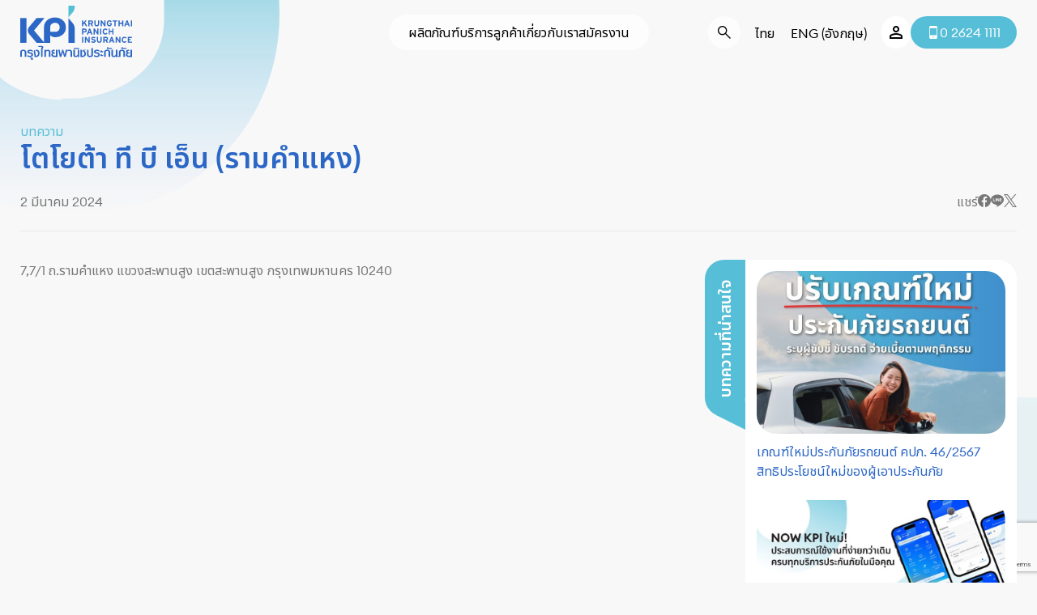

--- FILE ---
content_type: text/html; charset=UTF-8
request_url: https://www.kpi.co.th/kpi/garage/%E0%B9%82%E0%B8%95%E0%B9%82%E0%B8%A2%E0%B8%95%E0%B9%89%E0%B8%B2-%E0%B8%97%E0%B8%B5-%E0%B8%9A%E0%B8%B5-%E0%B9%80%E0%B8%AD%E0%B9%87%E0%B8%99-%E0%B8%A3%E0%B8%B2%E0%B8%A1%E0%B8%84%E0%B8%B3%E0%B9%81/
body_size: 11697
content:
<!DOCTYPE html>
<html>
    <head>
        <meta charset="utf-8">
        <meta name="viewport" content="width=device-width, initial-scale=1, maximum-scale=1">
        <title>โตโยต้า ที บี เอ็น (รามคำแหง) - KPI</title>
        <!-- CSS FONT -->
        <link rel="preconnect" href="https://fonts.googleapis.com">
        <link rel="preconnect" href="https://fonts.gstatic.com" crossorigin>
        <link href="https://fonts.googleapis.com/css2?family=Noto+Sans+Thai+Looped:wght@300;400;500;700&family=Noto+Sans+Thai:wght@300;400;500;600;700&display=swap" rel="stylesheet" type="text/css">
        <link rel="shortcut icon" type="image/x-icon" href="https://www.kpi.co.th/wp-content/themes/KPI/assets/img/favicon/favicon.ico">
        <link rel="apple-touch-icon" sizes="180x180" href="https://www.kpi.co.th/wp-content/themes/KPI/assets/img/favicon/apple-touch-icon.png">
        <link rel="icon" type="image/png" sizes="32x32" href="https://www.kpi.co.th/wp-content/themes/KPI/assets/img/favicon/favicon-32x32.png">
        <link rel="icon" type="image/png" sizes="16x16" href="https://www.kpi.co.th/wp-content/themes/KPI/assets/img/favicon/favicon-16x16.png">
        <!-- <link rel="manifest" crossorigin="use-credentials" href="/site.webmanifest">
        <link rel="mask-icon" href="https://www.kpi.co.th/wp-content/themes/KPI/assets/img/favicon/safari-pinned-tab.svg" color="#2c67c6">
        <meta name="msapplication-TileColor" content="#ffffff">
        <meta name="theme-color" content="#ffffff"> -->
        <meta name='robots' content='index, follow, max-image-preview:large, max-snippet:-1, max-video-preview:-1' />
	<style>img:is([sizes="auto" i], [sizes^="auto," i]) { contain-intrinsic-size: 3000px 1500px }</style>
	<link rel="alternate" hreflang="th" href="https://www.kpi.co.th/kpi/garage/%e0%b9%82%e0%b8%95%e0%b9%82%e0%b8%a2%e0%b8%95%e0%b9%89%e0%b8%b2-%e0%b8%97%e0%b8%b5-%e0%b8%9a%e0%b8%b5-%e0%b9%80%e0%b8%ad%e0%b9%87%e0%b8%99-%e0%b8%a3%e0%b8%b2%e0%b8%a1%e0%b8%84%e0%b8%b3%e0%b9%81/" />
<link rel="alternate" hreflang="en" href="https://www.kpi.co.th/kpi/en/garage/%e0%b9%82%e0%b8%95%e0%b9%82%e0%b8%a2%e0%b8%95%e0%b9%89%e0%b8%b2-%e0%b8%97%e0%b8%b5-%e0%b8%9a%e0%b8%b5-%e0%b9%80%e0%b8%ad%e0%b9%87%e0%b8%99-%e0%b8%a3%e0%b8%b2%e0%b8%a1%e0%b8%84%e0%b8%b3%e0%b9%81/" />
<link rel="alternate" hreflang="x-default" href="https://www.kpi.co.th/kpi/garage/%e0%b9%82%e0%b8%95%e0%b9%82%e0%b8%a2%e0%b8%95%e0%b9%89%e0%b8%b2-%e0%b8%97%e0%b8%b5-%e0%b8%9a%e0%b8%b5-%e0%b9%80%e0%b8%ad%e0%b9%87%e0%b8%99-%e0%b8%a3%e0%b8%b2%e0%b8%a1%e0%b8%84%e0%b8%b3%e0%b9%81/" />
<script id="cookieyes" type="text/javascript" src="https://cdn-cookieyes.com/client_data/1a4d1b81accd09dbfe0a3a66/script.js"></script>
	<!-- This site is optimized with the Yoast SEO plugin v26.7 - https://yoast.com/wordpress/plugins/seo/ -->
	<link rel="canonical" href="https://www.kpi.co.th/kpi/garage/%e0%b9%82%e0%b8%95%e0%b9%82%e0%b8%a2%e0%b8%95%e0%b9%89%e0%b8%b2-%e0%b8%97%e0%b8%b5-%e0%b8%9a%e0%b8%b5-%e0%b9%80%e0%b8%ad%e0%b9%87%e0%b8%99-%e0%b8%a3%e0%b8%b2%e0%b8%a1%e0%b8%84%e0%b8%b3%e0%b9%81/" />
	<meta property="og:locale" content="th_TH" />
	<meta property="og:type" content="article" />
	<meta property="og:title" content="โตโยต้า ที บี เอ็น (รามคำแหง) - KPI" />
	<meta property="og:description" content="7,7/1 ถ.รามคำแหง แขวงสะพานสูง เขตสะพานสูง กรุงเทพมหานคร 10240" />
	<meta property="og:url" content="https://www.kpi.co.th/kpi/garage/%e0%b9%82%e0%b8%95%e0%b9%82%e0%b8%a2%e0%b8%95%e0%b9%89%e0%b8%b2-%e0%b8%97%e0%b8%b5-%e0%b8%9a%e0%b8%b5-%e0%b9%80%e0%b8%ad%e0%b9%87%e0%b8%99-%e0%b8%a3%e0%b8%b2%e0%b8%a1%e0%b8%84%e0%b8%b3%e0%b9%81/" />
	<meta property="og:site_name" content="KPI" />
	<meta property="article:modified_time" content="2025-09-11T03:39:30+00:00" />
	<meta name="twitter:card" content="summary_large_image" />
	<meta name="twitter:label1" content="Est. reading time" />
	<meta name="twitter:data1" content="1 นาที" />
	<script type="application/ld+json" class="yoast-schema-graph">{"@context":"https://schema.org","@graph":[{"@type":"WebPage","@id":"https://www.kpi.co.th/kpi/garage/%e0%b9%82%e0%b8%95%e0%b9%82%e0%b8%a2%e0%b8%95%e0%b9%89%e0%b8%b2-%e0%b8%97%e0%b8%b5-%e0%b8%9a%e0%b8%b5-%e0%b9%80%e0%b8%ad%e0%b9%87%e0%b8%99-%e0%b8%a3%e0%b8%b2%e0%b8%a1%e0%b8%84%e0%b8%b3%e0%b9%81/","url":"https://www.kpi.co.th/kpi/garage/%e0%b9%82%e0%b8%95%e0%b9%82%e0%b8%a2%e0%b8%95%e0%b9%89%e0%b8%b2-%e0%b8%97%e0%b8%b5-%e0%b8%9a%e0%b8%b5-%e0%b9%80%e0%b8%ad%e0%b9%87%e0%b8%99-%e0%b8%a3%e0%b8%b2%e0%b8%a1%e0%b8%84%e0%b8%b3%e0%b9%81/","name":"โตโยต้า ที บี เอ็น (รามคำแหง) - KPI","isPartOf":{"@id":"https://www.kpi.co.th/kpi/#website"},"datePublished":"2024-03-02T10:39:37+00:00","dateModified":"2025-09-11T03:39:30+00:00","breadcrumb":{"@id":"https://www.kpi.co.th/kpi/garage/%e0%b9%82%e0%b8%95%e0%b9%82%e0%b8%a2%e0%b8%95%e0%b9%89%e0%b8%b2-%e0%b8%97%e0%b8%b5-%e0%b8%9a%e0%b8%b5-%e0%b9%80%e0%b8%ad%e0%b9%87%e0%b8%99-%e0%b8%a3%e0%b8%b2%e0%b8%a1%e0%b8%84%e0%b8%b3%e0%b9%81/#breadcrumb"},"inLanguage":"th","potentialAction":[{"@type":"ReadAction","target":["https://www.kpi.co.th/kpi/garage/%e0%b9%82%e0%b8%95%e0%b9%82%e0%b8%a2%e0%b8%95%e0%b9%89%e0%b8%b2-%e0%b8%97%e0%b8%b5-%e0%b8%9a%e0%b8%b5-%e0%b9%80%e0%b8%ad%e0%b9%87%e0%b8%99-%e0%b8%a3%e0%b8%b2%e0%b8%a1%e0%b8%84%e0%b8%b3%e0%b9%81/"]}]},{"@type":"BreadcrumbList","@id":"https://www.kpi.co.th/kpi/garage/%e0%b9%82%e0%b8%95%e0%b9%82%e0%b8%a2%e0%b8%95%e0%b9%89%e0%b8%b2-%e0%b8%97%e0%b8%b5-%e0%b8%9a%e0%b8%b5-%e0%b9%80%e0%b8%ad%e0%b9%87%e0%b8%99-%e0%b8%a3%e0%b8%b2%e0%b8%a1%e0%b8%84%e0%b8%b3%e0%b9%81/#breadcrumb","itemListElement":[{"@type":"ListItem","position":1,"name":"Home","item":"https://www.kpi.co.th/kpi/"},{"@type":"ListItem","position":2,"name":"โตโยต้า ที บี เอ็น (รามคำแหง)"}]},{"@type":"WebSite","@id":"https://www.kpi.co.th/kpi/#website","url":"https://www.kpi.co.th/kpi/","name":"KPI","description":"KPI","potentialAction":[{"@type":"SearchAction","target":{"@type":"EntryPoint","urlTemplate":"https://www.kpi.co.th/kpi/?s={search_term_string}"},"query-input":{"@type":"PropertyValueSpecification","valueRequired":true,"valueName":"search_term_string"}}],"inLanguage":"th"}]}</script>
	<!-- / Yoast SEO plugin. -->


<link rel='dns-prefetch' href='//www.googletagmanager.com' />
<link rel='stylesheet' id='HoldOn-css' href='https://www.kpi.co.th/wp-content/plugins/wp-kpi-agent-search/css/HoldOn.min.css?ver=1.0' type='text/css' media='all' />
<link rel='stylesheet' id='wp-kpi-agent-search-css' href='https://www.kpi.co.th/wp-content/plugins/wp-kpi-agent-search/css/wp-kpi-agent-search.css?ver=1.0' type='text/css' media='all' />
<link rel='stylesheet' id='wp-block-library-css' href='https://www.kpi.co.th/wp-includes/css/dist/block-library/style.min.css?ver=6.8.3' type='text/css' media='all' />
<style id='classic-theme-styles-inline-css' type='text/css'>
/*! This file is auto-generated */
.wp-block-button__link{color:#fff;background-color:#32373c;border-radius:9999px;box-shadow:none;text-decoration:none;padding:calc(.667em + 2px) calc(1.333em + 2px);font-size:1.125em}.wp-block-file__button{background:#32373c;color:#fff;text-decoration:none}
</style>
<style id='global-styles-inline-css' type='text/css'>
:root{--wp--preset--aspect-ratio--square: 1;--wp--preset--aspect-ratio--4-3: 4/3;--wp--preset--aspect-ratio--3-4: 3/4;--wp--preset--aspect-ratio--3-2: 3/2;--wp--preset--aspect-ratio--2-3: 2/3;--wp--preset--aspect-ratio--16-9: 16/9;--wp--preset--aspect-ratio--9-16: 9/16;--wp--preset--color--black: #000000;--wp--preset--color--cyan-bluish-gray: #abb8c3;--wp--preset--color--white: #ffffff;--wp--preset--color--pale-pink: #f78da7;--wp--preset--color--vivid-red: #cf2e2e;--wp--preset--color--luminous-vivid-orange: #ff6900;--wp--preset--color--luminous-vivid-amber: #fcb900;--wp--preset--color--light-green-cyan: #7bdcb5;--wp--preset--color--vivid-green-cyan: #00d084;--wp--preset--color--pale-cyan-blue: #8ed1fc;--wp--preset--color--vivid-cyan-blue: #0693e3;--wp--preset--color--vivid-purple: #9b51e0;--wp--preset--gradient--vivid-cyan-blue-to-vivid-purple: linear-gradient(135deg,rgba(6,147,227,1) 0%,rgb(155,81,224) 100%);--wp--preset--gradient--light-green-cyan-to-vivid-green-cyan: linear-gradient(135deg,rgb(122,220,180) 0%,rgb(0,208,130) 100%);--wp--preset--gradient--luminous-vivid-amber-to-luminous-vivid-orange: linear-gradient(135deg,rgba(252,185,0,1) 0%,rgba(255,105,0,1) 100%);--wp--preset--gradient--luminous-vivid-orange-to-vivid-red: linear-gradient(135deg,rgba(255,105,0,1) 0%,rgb(207,46,46) 100%);--wp--preset--gradient--very-light-gray-to-cyan-bluish-gray: linear-gradient(135deg,rgb(238,238,238) 0%,rgb(169,184,195) 100%);--wp--preset--gradient--cool-to-warm-spectrum: linear-gradient(135deg,rgb(74,234,220) 0%,rgb(151,120,209) 20%,rgb(207,42,186) 40%,rgb(238,44,130) 60%,rgb(251,105,98) 80%,rgb(254,248,76) 100%);--wp--preset--gradient--blush-light-purple: linear-gradient(135deg,rgb(255,206,236) 0%,rgb(152,150,240) 100%);--wp--preset--gradient--blush-bordeaux: linear-gradient(135deg,rgb(254,205,165) 0%,rgb(254,45,45) 50%,rgb(107,0,62) 100%);--wp--preset--gradient--luminous-dusk: linear-gradient(135deg,rgb(255,203,112) 0%,rgb(199,81,192) 50%,rgb(65,88,208) 100%);--wp--preset--gradient--pale-ocean: linear-gradient(135deg,rgb(255,245,203) 0%,rgb(182,227,212) 50%,rgb(51,167,181) 100%);--wp--preset--gradient--electric-grass: linear-gradient(135deg,rgb(202,248,128) 0%,rgb(113,206,126) 100%);--wp--preset--gradient--midnight: linear-gradient(135deg,rgb(2,3,129) 0%,rgb(40,116,252) 100%);--wp--preset--font-size--small: 13px;--wp--preset--font-size--medium: 20px;--wp--preset--font-size--large: 36px;--wp--preset--font-size--x-large: 42px;--wp--preset--spacing--20: 0.44rem;--wp--preset--spacing--30: 0.67rem;--wp--preset--spacing--40: 1rem;--wp--preset--spacing--50: 1.5rem;--wp--preset--spacing--60: 2.25rem;--wp--preset--spacing--70: 3.38rem;--wp--preset--spacing--80: 5.06rem;--wp--preset--shadow--natural: 6px 6px 9px rgba(0, 0, 0, 0.2);--wp--preset--shadow--deep: 12px 12px 50px rgba(0, 0, 0, 0.4);--wp--preset--shadow--sharp: 6px 6px 0px rgba(0, 0, 0, 0.2);--wp--preset--shadow--outlined: 6px 6px 0px -3px rgba(255, 255, 255, 1), 6px 6px rgba(0, 0, 0, 1);--wp--preset--shadow--crisp: 6px 6px 0px rgba(0, 0, 0, 1);}:where(.is-layout-flex){gap: 0.5em;}:where(.is-layout-grid){gap: 0.5em;}body .is-layout-flex{display: flex;}.is-layout-flex{flex-wrap: wrap;align-items: center;}.is-layout-flex > :is(*, div){margin: 0;}body .is-layout-grid{display: grid;}.is-layout-grid > :is(*, div){margin: 0;}:where(.wp-block-columns.is-layout-flex){gap: 2em;}:where(.wp-block-columns.is-layout-grid){gap: 2em;}:where(.wp-block-post-template.is-layout-flex){gap: 1.25em;}:where(.wp-block-post-template.is-layout-grid){gap: 1.25em;}.has-black-color{color: var(--wp--preset--color--black) !important;}.has-cyan-bluish-gray-color{color: var(--wp--preset--color--cyan-bluish-gray) !important;}.has-white-color{color: var(--wp--preset--color--white) !important;}.has-pale-pink-color{color: var(--wp--preset--color--pale-pink) !important;}.has-vivid-red-color{color: var(--wp--preset--color--vivid-red) !important;}.has-luminous-vivid-orange-color{color: var(--wp--preset--color--luminous-vivid-orange) !important;}.has-luminous-vivid-amber-color{color: var(--wp--preset--color--luminous-vivid-amber) !important;}.has-light-green-cyan-color{color: var(--wp--preset--color--light-green-cyan) !important;}.has-vivid-green-cyan-color{color: var(--wp--preset--color--vivid-green-cyan) !important;}.has-pale-cyan-blue-color{color: var(--wp--preset--color--pale-cyan-blue) !important;}.has-vivid-cyan-blue-color{color: var(--wp--preset--color--vivid-cyan-blue) !important;}.has-vivid-purple-color{color: var(--wp--preset--color--vivid-purple) !important;}.has-black-background-color{background-color: var(--wp--preset--color--black) !important;}.has-cyan-bluish-gray-background-color{background-color: var(--wp--preset--color--cyan-bluish-gray) !important;}.has-white-background-color{background-color: var(--wp--preset--color--white) !important;}.has-pale-pink-background-color{background-color: var(--wp--preset--color--pale-pink) !important;}.has-vivid-red-background-color{background-color: var(--wp--preset--color--vivid-red) !important;}.has-luminous-vivid-orange-background-color{background-color: var(--wp--preset--color--luminous-vivid-orange) !important;}.has-luminous-vivid-amber-background-color{background-color: var(--wp--preset--color--luminous-vivid-amber) !important;}.has-light-green-cyan-background-color{background-color: var(--wp--preset--color--light-green-cyan) !important;}.has-vivid-green-cyan-background-color{background-color: var(--wp--preset--color--vivid-green-cyan) !important;}.has-pale-cyan-blue-background-color{background-color: var(--wp--preset--color--pale-cyan-blue) !important;}.has-vivid-cyan-blue-background-color{background-color: var(--wp--preset--color--vivid-cyan-blue) !important;}.has-vivid-purple-background-color{background-color: var(--wp--preset--color--vivid-purple) !important;}.has-black-border-color{border-color: var(--wp--preset--color--black) !important;}.has-cyan-bluish-gray-border-color{border-color: var(--wp--preset--color--cyan-bluish-gray) !important;}.has-white-border-color{border-color: var(--wp--preset--color--white) !important;}.has-pale-pink-border-color{border-color: var(--wp--preset--color--pale-pink) !important;}.has-vivid-red-border-color{border-color: var(--wp--preset--color--vivid-red) !important;}.has-luminous-vivid-orange-border-color{border-color: var(--wp--preset--color--luminous-vivid-orange) !important;}.has-luminous-vivid-amber-border-color{border-color: var(--wp--preset--color--luminous-vivid-amber) !important;}.has-light-green-cyan-border-color{border-color: var(--wp--preset--color--light-green-cyan) !important;}.has-vivid-green-cyan-border-color{border-color: var(--wp--preset--color--vivid-green-cyan) !important;}.has-pale-cyan-blue-border-color{border-color: var(--wp--preset--color--pale-cyan-blue) !important;}.has-vivid-cyan-blue-border-color{border-color: var(--wp--preset--color--vivid-cyan-blue) !important;}.has-vivid-purple-border-color{border-color: var(--wp--preset--color--vivid-purple) !important;}.has-vivid-cyan-blue-to-vivid-purple-gradient-background{background: var(--wp--preset--gradient--vivid-cyan-blue-to-vivid-purple) !important;}.has-light-green-cyan-to-vivid-green-cyan-gradient-background{background: var(--wp--preset--gradient--light-green-cyan-to-vivid-green-cyan) !important;}.has-luminous-vivid-amber-to-luminous-vivid-orange-gradient-background{background: var(--wp--preset--gradient--luminous-vivid-amber-to-luminous-vivid-orange) !important;}.has-luminous-vivid-orange-to-vivid-red-gradient-background{background: var(--wp--preset--gradient--luminous-vivid-orange-to-vivid-red) !important;}.has-very-light-gray-to-cyan-bluish-gray-gradient-background{background: var(--wp--preset--gradient--very-light-gray-to-cyan-bluish-gray) !important;}.has-cool-to-warm-spectrum-gradient-background{background: var(--wp--preset--gradient--cool-to-warm-spectrum) !important;}.has-blush-light-purple-gradient-background{background: var(--wp--preset--gradient--blush-light-purple) !important;}.has-blush-bordeaux-gradient-background{background: var(--wp--preset--gradient--blush-bordeaux) !important;}.has-luminous-dusk-gradient-background{background: var(--wp--preset--gradient--luminous-dusk) !important;}.has-pale-ocean-gradient-background{background: var(--wp--preset--gradient--pale-ocean) !important;}.has-electric-grass-gradient-background{background: var(--wp--preset--gradient--electric-grass) !important;}.has-midnight-gradient-background{background: var(--wp--preset--gradient--midnight) !important;}.has-small-font-size{font-size: var(--wp--preset--font-size--small) !important;}.has-medium-font-size{font-size: var(--wp--preset--font-size--medium) !important;}.has-large-font-size{font-size: var(--wp--preset--font-size--large) !important;}.has-x-large-font-size{font-size: var(--wp--preset--font-size--x-large) !important;}
:where(.wp-block-post-template.is-layout-flex){gap: 1.25em;}:where(.wp-block-post-template.is-layout-grid){gap: 1.25em;}
:where(.wp-block-columns.is-layout-flex){gap: 2em;}:where(.wp-block-columns.is-layout-grid){gap: 2em;}
:root :where(.wp-block-pullquote){font-size: 1.5em;line-height: 1.6;}
</style>
<link rel='stylesheet' id='contact-form-7-css' href='https://www.kpi.co.th/wp-content/plugins/contact-form-7/includes/css/styles.css?ver=6.1.4' type='text/css' media='all' />
<link rel='stylesheet' id='kpi-singlesignon-and-erenewal-css' href='https://www.kpi.co.th/wp-content/plugins/kpi-single-sign-on-and-e-renewal/css/kpi-singlesignon-and-erenewal.css?ver=1' type='text/css' media='all' />
<link rel='stylesheet' id='swiper-css' href='https://www.kpi.co.th/wp-content/themes/KPI/assets/plugin/swiper/swiper-bundle.min.css?ver=6.8.3' type='text/css' media='all' />
<link rel='stylesheet' id='select2-css' href='https://www.kpi.co.th/wp-content/themes/KPI/assets/plugin/select2/select2.css?ver=6.8.3' type='text/css' media='all' />
<link rel='stylesheet' id='magnific-popup-css' href='https://www.kpi.co.th/wp-content/themes/KPI/assets/plugin/magnific-popup/magnific-popup.min.css?ver=6.8.3' type='text/css' media='all' />
<link rel='stylesheet' id='animate-css' href='https://www.kpi.co.th/wp-content/themes/KPI/assets/css/library/animate.min.css?ver=6.8.3' type='text/css' media='all' />
<link rel='stylesheet' id='jquery-datepicker-css' href='https://www.kpi.co.th/wp-content/themes/KPI/assets/css/library/jquery-ui-datepicker.min.css?ver=6.8.3' type='text/css' media='all' />
<link rel='stylesheet' id='iconfont-css' href='https://www.kpi.co.th/wp-content/themes/KPI/assets/css/iconfont.css?ver=1768959154' type='text/css' media='all' />
<link rel='stylesheet' id='font-css' href='https://www.kpi.co.th/wp-content/themes/KPI/assets/css/font.css?ver=1768959154' type='text/css' media='all' />
<link rel='stylesheet' id='theme-default-css' href='https://www.kpi.co.th/wp-content/themes/KPI/assets/css/theme-default.css?ver=1768959154' type='text/css' media='all' />
<link rel='stylesheet' id='theme-wp-css' href='https://www.kpi.co.th/wp-content/themes/KPI/assets/css/theme.css?ver=1768959154' type='text/css' media='all' />
<link rel='stylesheet' id='kpi-css' href='https://www.kpi.co.th/wp-content/themes/KPI/style.css?ver=1768959154' type='text/css' media='all' />
<script type="text/javascript" src="https://www.kpi.co.th/wp-content/themes/KPI/assets/js/library/jquery-3.6.0.min.js?ver=6.8.3" id="jquery-js"></script>
<script type="text/javascript" src="https://www.kpi.co.th/wp-content/plugins/wp-kpi-agent-search/js/jquery.dataTables.min.js?ver=1.0" id="jquery.dataTables-js"></script>
<script type="text/javascript" src="https://www.kpi.co.th/wp-content/plugins/wp-kpi-agent-search/js/HoldOn.js?ver=1.0" id="HoldOn-js"></script>
<script type="text/javascript" id="wp-kpi-agent-search-js-extra">
/* <![CDATA[ */
var wp_kpi_agent_search = {"_wpnonce":"4c1cfae667","ajaxurl":"https:\/\/www.kpi.co.th\/wp-admin\/admin-ajax.php"};
/* ]]> */
</script>
<script type="text/javascript" src="https://www.kpi.co.th/wp-content/plugins/wp-kpi-agent-search/js/wp-kpi-agent-search.js?ver=1.0" id="wp-kpi-agent-search-js"></script>
<script type="text/javascript" id="wpml-cookie-js-extra">
/* <![CDATA[ */
var wpml_cookies = {"wp-wpml_current_language":{"value":"th","expires":1,"path":"\/"}};
var wpml_cookies = {"wp-wpml_current_language":{"value":"th","expires":1,"path":"\/"}};
/* ]]> */
</script>
<script type="text/javascript" src="https://www.kpi.co.th/wp-content/plugins/sitepress-multilingual-cms/res/js/cookies/language-cookie.js?ver=486900" id="wpml-cookie-js" defer="defer" data-wp-strategy="defer"></script>
<script type="text/javascript" src="https://www.kpi.co.th/wp-includes/js/jquery/jquery-migrate.min.js?ver=3.4.1" id="jquery-migrate-js"></script>
<script type="text/javascript" src="https://www.kpi.co.th/wp-content/themes/KPI/assets/js/library/jquery.easing.1.3.min.js?ver=6.8.3" id="jquery-easing-js"></script>
<script type="text/javascript" src="https://www.kpi.co.th/wp-content/themes/KPI/assets/js/library/jquery-ui-datepicker.min.js?ver=6.8.3" id="jquery-datepicker-js"></script>
<script type="text/javascript" src="https://www.kpi.co.th/wp-content/themes/KPI/assets/js/library/modernizr-custom.js?ver=6.8.3" id="modernizr-js"></script>

<!-- Google tag (gtag.js) snippet added by Site Kit -->

<!-- Google Analytics snippet added by Site Kit -->
<script type="text/javascript" src="https://www.googletagmanager.com/gtag/js?id=GT-MQ7SQP96" id="google_gtagjs-js" async></script>
<script type="text/javascript" id="google_gtagjs-js-after">
/* <![CDATA[ */
window.dataLayer = window.dataLayer || [];function gtag(){dataLayer.push(arguments);}
gtag("set","linker",{"domains":["www.kpi.co.th"]});
gtag("js", new Date());
gtag("set", "developer_id.dZTNiMT", true);
gtag("config", "GT-MQ7SQP96");
/* ]]> */
</script>

<!-- End Google tag (gtag.js) snippet added by Site Kit -->
<link rel="https://api.w.org/" href="https://www.kpi.co.th/kpi/wp-json/" /><link rel="alternate" title="JSON" type="application/json" href="https://www.kpi.co.th/kpi/wp-json/wp/v2/garage/13292" /><link rel="EditURI" type="application/rsd+xml" title="RSD" href="https://www.kpi.co.th/xmlrpc.php?rsd" />
<meta name="generator" content="WordPress 6.8.3" />
<link rel='shortlink' href='https://www.kpi.co.th/kpi/?p=13292' />
<link rel="alternate" title="oEmbed (JSON)" type="application/json+oembed" href="https://www.kpi.co.th/kpi/wp-json/oembed/1.0/embed?url=https%3A%2F%2Fwww.kpi.co.th%2Fkpi%2Fgarage%2F%25e0%25b9%2582%25e0%25b8%2595%25e0%25b9%2582%25e0%25b8%25a2%25e0%25b8%2595%25e0%25b9%2589%25e0%25b8%25b2-%25e0%25b8%2597%25e0%25b8%25b5-%25e0%25b8%259a%25e0%25b8%25b5-%25e0%25b9%2580%25e0%25b8%25ad%25e0%25b9%2587%25e0%25b8%2599-%25e0%25b8%25a3%25e0%25b8%25b2%25e0%25b8%25a1%25e0%25b8%2584%25e0%25b8%25b3%25e0%25b9%2581%2F" />
<link rel="alternate" title="oEmbed (XML)" type="text/xml+oembed" href="https://www.kpi.co.th/kpi/wp-json/oembed/1.0/embed?url=https%3A%2F%2Fwww.kpi.co.th%2Fkpi%2Fgarage%2F%25e0%25b9%2582%25e0%25b8%2595%25e0%25b9%2582%25e0%25b8%25a2%25e0%25b8%2595%25e0%25b9%2589%25e0%25b8%25b2-%25e0%25b8%2597%25e0%25b8%25b5-%25e0%25b8%259a%25e0%25b8%25b5-%25e0%25b9%2580%25e0%25b8%25ad%25e0%25b9%2587%25e0%25b8%2599-%25e0%25b8%25a3%25e0%25b8%25b2%25e0%25b8%25a1%25e0%25b8%2584%25e0%25b8%25b3%25e0%25b9%2581%2F&#038;format=xml" />
<meta name="generator" content="WPML ver:4.8.6 stt:1,52;" />
<meta name="generator" content="Site Kit by Google 1.127.0" /><script type="text/javascript">
	var ajax_url = 'https://www.kpi.co.th/wp-admin/admin-ajax.php';
    var theme_directory = "https://www.kpi.co.th/wp-content/themes/KPI";
</script> 
<meta name="google-site-verification" content="oGEact6Ih2aS4PUbXXpNINlrSfBCl15iCVu5vpGZpqI">        <!-- web by ::* www.plaimanas.com -->
    </head>

    <body class="wp-singular garage-template-default single single-garage postid-13292 wp-theme-KPI" >
        <div id="page">
            <header id="header">
                <div class="wrapper wrapper-content">
                    <div class="header-container">
                        <div class="header-l">
                            <a href="https://www.kpi.co.th/kpi" class="site-logo">
                                <picture class="object-fit">
                                    <source media="(min-width:992px)" srcset="https://www.kpi.co.th/wp-content/themes/KPI/assets/img/design/site-logo.svg">
                                    <source media="(min-width:0px)" srcset="https://www.kpi.co.th/wp-content/themes/KPI/assets/img/design/site-logo-m.svg">
                                    <img src="https://www.kpi.co.th/wp-content/themes/KPI/assets/img/design/site-logo.svg" alt="">
                                </picture>
                            </a>
                            <button id="burger_btn" class="burger-icon">
                                <span class="burger-line burger-line-1"></span>
                                <span class="burger-line burger-line-2"></span>
                                <span class="burger-line burger-line-3"></span>
                            </button>
                        </div>
                        <div class="header-menu">
                            <div class="mobile-menu-container">   
								
<div class="wpml-ls-statics-shortcode_actions wpml-ls wpml-ls-legacy-list-horizontal">
	<ul role="menu"><li class="wpml-ls-slot-shortcode_actions wpml-ls-item wpml-ls-item-th wpml-ls-current-language wpml-ls-first-item wpml-ls-item-legacy-list-horizontal" role="none">
				<a href="https://www.kpi.co.th/kpi/garage/%e0%b9%82%e0%b8%95%e0%b9%82%e0%b8%a2%e0%b8%95%e0%b9%89%e0%b8%b2-%e0%b8%97%e0%b8%b5-%e0%b8%9a%e0%b8%b5-%e0%b9%80%e0%b8%ad%e0%b9%87%e0%b8%99-%e0%b8%a3%e0%b8%b2%e0%b8%a1%e0%b8%84%e0%b8%b3%e0%b9%81/" class="wpml-ls-link" role="menuitem" >
                    <span class="wpml-ls-native" role="menuitem">ไทย</span></a>
			</li><li class="wpml-ls-slot-shortcode_actions wpml-ls-item wpml-ls-item-en wpml-ls-last-item wpml-ls-item-legacy-list-horizontal" role="none">
				<a href="https://www.kpi.co.th/kpi/en/garage/%e0%b9%82%e0%b8%95%e0%b9%82%e0%b8%a2%e0%b8%95%e0%b9%89%e0%b8%b2-%e0%b8%97%e0%b8%b5-%e0%b8%9a%e0%b8%b5-%e0%b9%80%e0%b8%ad%e0%b9%87%e0%b8%99-%e0%b8%a3%e0%b8%b2%e0%b8%a1%e0%b8%84%e0%b8%b3%e0%b9%81/" class="wpml-ls-link" role="menuitem"  aria-label="สลับไปยัง อังกฤษ(ENG)" title="สลับไปยัง อังกฤษ(ENG)" >
                    <span class="wpml-ls-native" lang="en">ENG</span><span class="wpml-ls-display"><span class="wpml-ls-bracket"> (</span>อังกฤษ<span class="wpml-ls-bracket">)</span></span></a>
			</li></ul>
</div>

                                        <div class="profile-container">
            <div class="kpi-singlesignon-login-container">
                <a href="https://www.kpi.co.th/kpi/kpi-singlesignon-login?re=%2Fkpi%2Fgarage%2F%25E0%25B9%2582%25E0%25B8%2595%25E0%25B9%2582%25E0%25B8%25A2%25E0%25B8%2595%25E0%25B9%2589%25E0%25B8%25B2-%25E0%25B8%2597%25E0%25B8%25B5-%25E0%25B8%259A%25E0%25B8%25B5-%25E0%25B9%2580%25E0%25B8%25AD%25E0%25B9%2587%25E0%25B8%2599-%25E0%25B8%25A3%25E0%25B8%25B2%25E0%25B8%25A1%25E0%25B8%2584%25E0%25B8%25B3%25E0%25B9%2581%2F" class="btn-user btn-gradient">
                    <i class="ic ic-user-o"></i>
                </a>
            </div>
        </div>
                                        
                            </div>
                            <ul class="main-menu">
                            	                                <li class="menu-group menu-item menu-item-has-children">
                                    <a href="javascript:;">ผลิตภัณฑ์</a>
                                    <ul class="sub-menu">
                                        <li class="menu-item menu-label"><a href="javascript:;">ผลิตภัณฑ์</a></li>
                                        <li class="menu-item menu-icon"><a href="https://kpiiinsure.kpi.co.th/iinsure/app" target="_blank"><img src="https://www.kpi.co.th/wp-content/themes/KPI/assets/img/design/icon-luggage.svg" alt=""><span>ประกันภัยเดินทาง i-Insure</span></a></li>
                                        <li class="menu-item menu-icon"><a href="https://kpiiinsure.kpi.co.th/motor" target="_blank"><img width="150" height="150" src="https://www.kpi.co.th/wp-content/uploads/2023/11/directions_car.svg" class="attachment-thumbnail size-thumbnail" alt="directions car" decoding="async"><span>ประกันภัยรถยนต์</span></a></li>
                                    <!----
                                        <li class="menu-item menu-icon"><a href="https://iinsure.kpi.co.th/new/th/senior-motor" target="_blank"><img src="https://www.kpi.co.th/wp-content/themes/KPI/assets/img/design/icon-elderly.svg" alt=""><span>ประกันภัยรถยนต์ รุ่นใหญ่ ใจเก๋า</span></a></li>
                                    ---->
                                                                                <li class="menu-item menu-icon"><a href="https://www.kpi.co.th/kpi/insurances/pa/"><img width="150" height="150" src="https://www.kpi.co.th/wp-content/uploads/2023/11/2.svg" class="attachment-thumbnail size-thumbnail" alt="2" decoding="async" /><span>ประกันภัยอุบัติเหตุและสุขภาพ</span></a></li>
                                                                                <li class="menu-item menu-icon"><a href="https://www.kpi.co.th/kpi/insurances/home-condo/"><img width="150" height="146" src="https://www.kpi.co.th/wp-content/uploads/2023/11/home.svg" class="attachment-thumbnail size-thumbnail" alt="home" decoding="async" /><span>ประกันภัยสำหรับบ้านและคอนโด</span></a></li>
                                                                                <li class="menu-item menu-icon"><a href="https://www.kpi.co.th/kpi/insurances/commercial/"><img width="150" height="150" src="https://www.kpi.co.th/wp-content/uploads/2023/12/store_FILL1_wght200_GRAD0_opsz24.svg" class="attachment-thumbnail size-thumbnail" alt="store FILL1 wght200 GRAD0 opsz24" decoding="async" /><span>ประกันภัยภาคธุรกิจ</span></a></li>
                                                                                <li class="menu-item menu-icon"><a href="https://www.kpi.co.th/kpi/insurances/travel/"><img width="150" height="146" src="https://www.kpi.co.th/wp-content/uploads/2023/11/luggage.svg" class="attachment-thumbnail size-thumbnail" alt="luggage" decoding="async" /><span>ประกันภัยนักท่องเที่ยวอุทยาน</span></a></li>
                                        
                                    </ul>
                                </li>
                                                                                                <li class="menu-group menu-item menu-item-has-children">
                                    <a href="javascript:;">บริการลูกค้า</a>
                                    <ul class="sub-menu">
                                        <li class="menu-item menu-label"><a href="javascript:;">บริการลูกค้า</a></li>
                                        <li class="menu-item"><a href="https://www.kpi.co.th/kpi/service/motor/">บริการสินไหมรถยนต์</a></li>
                                        <li class="menu-item"><a href="https://www.kpi.co.th/kpi/service/other/">บริการสินไหมทั่วไป</a></li>
                                        <li class="menu-item"><a target="_blank" href="https://epolicy.kpi.co.th/services/claim/general-claim">เช็กสถานะการแจ้งเคลมประกันภัย</a></li>
                                        

                                        <li class="menu-item"><a href="https://member.kpi.co.th/app/member?p=insurance" target="_blank">กรมธรรม์ของฉัน</a></li>
                                        
                                        

                                        <li class="menu-item"><a href="https://tax-deduction.kpi.co.th/th" target="_blank">บริการลดหย่อนภาษี</a></li>

	                                       	<li class="menu-item"><a href="https://www.kpi.co.th/kpi/service/searchgarage/" >ค้นหาศูนย์บริการและอู่ในเครือ</a></li>
	                                        <li class="menu-item"><a href="https://www.kpi.co.th/kpi/service/searchhospital/">ค้นหาสถานพยาบาล</a></li>
										<li class="menu-item"><a href="https://www.kpi.co.th/kpi/service/search-agent/">ค้นหาตัวแทน / นายหน้า</a></li>
	                                  <!----<li class="menu-item"><a href="https://legacy.kpi.co.th/Service/SearchAgent"  target="_blank">ค้นหาตัวแทน / นายหน้า</a></li>---->
	                                  <!----<li <li class="menu-item"><a href="https://www.kpi.co.th/kpi/service-level-agreement/">มาตรฐานกรอบระยะเวลาสำหรับการให้บริการ</a></li>---->
                                    </ul>
                                </li>
                                <li class="menu-group menu-item menu-item-has-children">
                                    <a href="javascript:;">เกี่ยวกับเรา</a>
                                    <ul class="sub-menu sub-menu-col">
                                        <li class="menu-item menu-label"><a href="javascript:;">เกี่ยวกับเรา</a></li>
                                        <li class="menu-item"><a href="https://www.kpi.co.th/kpi/company-profile/">ประวัติบริษัท</a></li>
                                        <li class="menu-item"><a href="https://www.kpi.co.th/kpi/board/">คณะกรรมการและผู้บริหาร</a></li>
                                        <li class="menu-item"><a href="https://www.kpi.co.th/kpi/reward/">รางวัล</a></li>
                                        <li class="menu-item"><a href="https://www.kpi.co.th/kpi/performance/">รายงานประจำปี</a></li>
										<li class="menu-item"><a href="https://www.kpi.co.th/kpi/office/">ที่ตั้งสำนักงาน</a></li>
										<li class="menu-item"><a href="https://www.kpi.co.th/kpi/news/">ข่าวสาร KPI</a></li>
										<li class="menu-item"><a href="https://www.kpi.co.th/kpi/blogs/">บทความ</a></li>
																				<li class="menu-item"><a href="https://www.kpi.co.th/kpi/suggest/">แนะนำและแจ้งปัญหาการใช้บริการ</a></li>
                                        <li class="menu-item"><a href="https://www.kpi.co.th/kpi/policy/">นโยบายต่อต้านทุจริตและคอร์รัปชัน</a></li>
										<li class="menu-item"><a href="https://www.kpi.co.th/kpi/service-level-agreement/">มาตรฐานกรอบระยะเวลาสำหรับการให้บริการ</a></li>
                                    </ul>
                                </li>

								<li class="menu-group menu-item menu-item-has-children">
                                    <a href="javascript:;">สมัครงาน</a>
                                    <ul class="sub-menu">
                                        <li class="menu-item menu-label"><a href="javascript:;?>">สมัครงาน</a></li>
                                        <li class="menu-item"><a href="https://www.kpi.co.th/kpi/career/">ร่วมงานกับเรา</a></li>
                                  <!----<li class="menu-item"><a href="https://www.kpi.co.th/kpi/agent/">สมัครตัวแทน / นายหน้า</a></li>---->
                                    </ul>
                                </li>
                            </ul>
                        </div>
                        <div class="header-r">
                            <div class="menu-fn">
                                <div class="search-container">
                                    <button id="search_btn" class="btn-fn btn-gradient"><i class="ic ic-search"></i></button>
                                    <div class="search-form-container">
                                        <form action="https://www.kpi.co.th/kpi" class="header-search">
                                            <input type="text" name="s" class="search letteronly" placeholder="ค้นหา">
                                            <button type="submit"><i class="ic ic-search"></i></button>
                                        </form>
                                    </div>
                                </div>
                                <div class="lang-switcher">
                                	
<div class="wpml-ls-statics-shortcode_actions wpml-ls wpml-ls-legacy-list-horizontal">
	<ul role="menu"><li class="wpml-ls-slot-shortcode_actions wpml-ls-item wpml-ls-item-th wpml-ls-current-language wpml-ls-first-item wpml-ls-item-legacy-list-horizontal" role="none">
				<a href="https://www.kpi.co.th/kpi/garage/%e0%b9%82%e0%b8%95%e0%b9%82%e0%b8%a2%e0%b8%95%e0%b9%89%e0%b8%b2-%e0%b8%97%e0%b8%b5-%e0%b8%9a%e0%b8%b5-%e0%b9%80%e0%b8%ad%e0%b9%87%e0%b8%99-%e0%b8%a3%e0%b8%b2%e0%b8%a1%e0%b8%84%e0%b8%b3%e0%b9%81/" class="wpml-ls-link" role="menuitem" >
                    <span class="wpml-ls-native" role="menuitem">ไทย</span></a>
			</li><li class="wpml-ls-slot-shortcode_actions wpml-ls-item wpml-ls-item-en wpml-ls-last-item wpml-ls-item-legacy-list-horizontal" role="none">
				<a href="https://www.kpi.co.th/kpi/en/garage/%e0%b9%82%e0%b8%95%e0%b9%82%e0%b8%a2%e0%b8%95%e0%b9%89%e0%b8%b2-%e0%b8%97%e0%b8%b5-%e0%b8%9a%e0%b8%b5-%e0%b9%80%e0%b8%ad%e0%b9%87%e0%b8%99-%e0%b8%a3%e0%b8%b2%e0%b8%a1%e0%b8%84%e0%b8%b3%e0%b9%81/" class="wpml-ls-link" role="menuitem"  aria-label="สลับไปยัง อังกฤษ(ENG)" title="สลับไปยัง อังกฤษ(ENG)" >
                    <span class="wpml-ls-native" lang="en">ENG</span><span class="wpml-ls-display"><span class="wpml-ls-bracket"> (</span>อังกฤษ<span class="wpml-ls-bracket">)</span></span></a>
			</li></ul>
</div>
                                </div>

                                        <div class="profile-container">
            <div class="kpi-singlesignon-login-container">
                <a href="https://www.kpi.co.th/kpi/kpi-singlesignon-login?re=%2Fkpi%2Fgarage%2F%25E0%25B9%2582%25E0%25B8%2595%25E0%25B9%2582%25E0%25B8%25A2%25E0%25B8%2595%25E0%25B9%2589%25E0%25B8%25B2-%25E0%25B8%2597%25E0%25B8%25B5-%25E0%25B8%259A%25E0%25B8%25B5-%25E0%25B9%2580%25E0%25B8%25AD%25E0%25B9%2587%25E0%25B8%2599-%25E0%25B8%25A3%25E0%25B8%25B2%25E0%25B8%25A1%25E0%25B8%2584%25E0%25B8%25B3%25E0%25B9%2581%2F" class="btn-user btn-gradient">
                    <i class="ic ic-user-o"></i>
                </a>
            </div>
        </div>
        
                          <!----<a href="https://line.me/ti/p/%40kpiinsurance" target="_blank" class="btn-fn"><i class="ic ic-line"></i></a>---->
                                <a href="tel:026241111" class="btn-phone"><i class="ic ic-phone-o"></i><span>0 2624 1111</span></a>
                            </div>
                        </div>
                    </div>
                </div>
            </header>

<main id="main" class="page-main single single-news">
    <div class="product-intro">
        <div class="bg-obj wow c-fadeInLeft">
            <img src="https://www.kpi.co.th/wp-content/themes/KPI/assets/img/design/overlay-tl2.svg" alt="">
        </div>
        <div class="wrapper wrapper-content">
            <div class="single-heading wow c-fadeInUp">
                <div class="news-heading">
					                    <p class="c-sky">บทความ</p>
                    <h1 class="fs-h1 fw-semi c-blue">โตโยต้า ที บี เอ็น  (รามคำแหง)</h1>
                </div>
                <div class="single-heading-bottom">
                    <p class="single-date c-gray">2 มีนาคม 2024</p>
                    <div class="single-share c-gray">
                        <p>แชร์</p>
                        <ul class="share-cta">
                            <li><a href="fbShare();"><i class="ic ic-facebook"></i></a></li>
                            <li><a href="lineMSG();"><i class="ic ic-line"></i></a></li>
                            <li><a href="tweetShare();"><i class="ic ic-twitter"></i></a></li>
                        </ul>
                    </div>
                </div>
            </div>
        </div>
    </div>
    <div class="news-section wow c-fadeInUp">
        <img class="bg-vector bg-tr" src="https://www.kpi.co.th/wp-content/themes/KPI/assets/img/design/bg-overlay1.svg" alt="">
        <div class="wrapper wrapper-content">
            <div class="grid-content grid-products">
                
				<div class="news-content">
                    <div class="entry-content">
						
<p>7,7/1 ถ.รามคำแหง แขวงสะพานสูง เขตสะพานสูง กรุงเทพมหานคร 10240</p>

                    </div>
					                </div>
																                <div class="grid-sticky">
                    <div class="promo-side">
                        <div class="promo-label">
                            <span class="fs-h4 fw-semi">บทความที่น่าสนใจ</span>
                        </div>
                        <div class="promo-container">
							<a href="https://www.kpi.co.th/kpi/blogs/%e0%b9%80%e0%b8%81%e0%b8%93%e0%b8%91%e0%b9%8c%e0%b9%83%e0%b8%ab%e0%b8%a1%e0%b9%88%e0%b8%9b%e0%b8%a3%e0%b8%b0%e0%b8%81%e0%b8%b1%e0%b8%99%e0%b8%a0%e0%b8%b1%e0%b8%a2%e0%b8%a3%e0%b8%96%e0%b8%a2%e0%b8%99/" class="benefit-card">
    <div class="media-wrapper media-blogThumb thumb-radius margin-bottom-2xs">
        <img width="800" height="530" src="https://www.kpi.co.th/wp-content/uploads/2025/11/001New-Policy-Motor-1200x1200px-800x530.jpg" class="attachment-product size-product" alt="001New Policy Motor 1200x1200px" decoding="async" fetchpriority="high" />    </div>
		<p class="fs-overline c-gray"></p>
    <p class="c-blue margin-bottom-3xs">เกณฑ์ใหม่ประกันภัยรถยนต์ คปภ. 46/2567 สิทธิประโยชน์ใหม่ของผู้เอาประกันภัย</p>
	</a><a href="https://www.kpi.co.th/kpi/blogs/now-kpi/" class="benefit-card">
    <div class="media-wrapper media-blogThumb thumb-radius margin-bottom-2xs">
        <img width="800" height="530" src="https://www.kpi.co.th/wp-content/uploads/2025/05/PR-Mobile-App_1400x943px_01-800x530.jpg" class="attachment-product size-product" alt="PR Mobile App 1400x943px 01" decoding="async" />    </div>
		<p class="fs-overline c-gray"></p>
    <p class="c-blue margin-bottom-3xs">NOW KPI ใหม่! ประสบการณ์ใช้งานที่ง่ายกว่าเดิม ครบทุกบริการประกันภัยในมือคุณ</p>
	</a>                        </div>
                    </div>
                </div>
				            </div>
        </div>
    </div>
</main>

    <footer id="footer" class="bg-blue c-white">
        <div id="contact_popup" class="contact-popup mfp-hide">
            <!-- response text style -->
            <!-- <div class="response-form">
            <h2 class="fs-h1 fw-semi c-blue margin-bottom-sm">ขอขอบคุณในความไว้วางใจ</h2>
            <p class="c-gray-dark">เจ้าหน้าที่จะติดต่อท่านภายในเวลาที่ระบุโดยเร็วที่สุด</p>
            </div> -->
            <h2 class="fs-h1 fw-semi c-blue">ฝากข้อมูลเพื่อให้เจ้าหน้าที่ติดต่อกลับ</h2>
            <div class="contact-form-contaienr">
                
<div class="wpcf7 no-js" id="wpcf7-f556-p13292-o1" lang="th" dir="ltr" data-wpcf7-id="556">
<div class="screen-reader-response"><p role="status" aria-live="polite" aria-atomic="true"></p> <ul></ul></div>
<form action="/kpi/garage/%E0%B9%82%E0%B8%95%E0%B9%82%E0%B8%A2%E0%B8%95%E0%B9%89%E0%B8%B2-%E0%B8%97%E0%B8%B5-%E0%B8%9A%E0%B8%B5-%E0%B9%80%E0%B8%AD%E0%B9%87%E0%B8%99-%E0%B8%A3%E0%B8%B2%E0%B8%A1%E0%B8%84%E0%B8%B3%E0%B9%81/#wpcf7-f556-p13292-o1" method="post" class="wpcf7-form init contact-form" aria-label="Contact form" novalidate="novalidate" data-status="init">
<fieldset class="hidden-fields-container"><input type="hidden" name="_wpcf7" value="556" /><input type="hidden" name="_wpcf7_version" value="6.1.4" /><input type="hidden" name="_wpcf7_locale" value="th" /><input type="hidden" name="_wpcf7_unit_tag" value="wpcf7-f556-p13292-o1" /><input type="hidden" name="_wpcf7_container_post" value="13292" /><input type="hidden" name="_wpcf7_posted_data_hash" value="" /><input type="hidden" name="referer" value="https://www.kpi.co.th/kpi/garage/%E0%B9%82%E0%B8%95%E0%B9%82%E0%B8%A2%E0%B8%95%E0%B9%89%E0%B8%B2-%E0%B8%97%E0%B8%B5-%E0%B8%9A%E0%B8%B5-%E0%B9%80%E0%B8%AD%E0%B9%87%E0%B8%99-%E0%B8%A3%E0%B8%B2%E0%B8%A1%E0%B8%84%E0%B8%B3%E0%B9%81/" /><input type="hidden" name="_wpcf7_recaptcha_response" value="" />
</fieldset>
<div class="input-group input-text input-half"><label for="Firstname">ชื่อ<span class="req">*</span></label><span class="wpcf7-form-control-wrap" data-name="Firstname"><input size="40" maxlength="400" class="wpcf7-form-control wpcf7-text wpcf7-validates-as-required letteronly" aria-required="true" aria-invalid="false" value="" type="text" name="Firstname" /></span></div>
<div class="input-group input-text input-half"><label for="Lastname">นามสกุล<span class="req">*</span></label><span class="wpcf7-form-control-wrap" data-name="Lastname"><input size="40" maxlength="400" class="wpcf7-form-control wpcf7-text wpcf7-validates-as-required letteronly" aria-required="true" aria-invalid="false" value="" type="text" name="Lastname" /></span></div>
<div class="input-group input-text input-half"><label for="Tel">เบอร์โทรติดต่อ<span class="req">*</span></label><span class="wpcf7-form-control-wrap" data-name="Tel"><input size="40" maxlength="400" class="wpcf7-form-control wpcf7-tel wpcf7-validates-as-required wpcf7-text wpcf7-validates-as-tel" aria-required="true" aria-invalid="false" value="" type="tel" name="Tel" /></span></div>
<div class="input-group input-text input-half"><label for="Email">อีเมล<span class="req">*</span></label><span class="wpcf7-form-control-wrap" data-name="Email"><input size="40" maxlength="400" class="wpcf7-form-control wpcf7-email wpcf7-validates-as-required wpcf7-text wpcf7-validates-as-email" aria-required="true" aria-invalid="false" value="" type="email" name="Email" /></span></div>
<div class="input-group input-radio"><p>กรุณาเลือกช่วงเวลาที่สะดวกให้ติดต่อกลับ</p>
<div class="radio-row">
<div class="radio-item"><span class="wpcf7-form-control-wrap" data-name="time"><span class="wpcf7-form-control wpcf7-radio"><span class="wpcf7-list-item first last"><input type="radio" name="time" value="09.00 - 12.00" /><span class="wpcf7-list-item-label">09.00 - 12.00</span></span></span></span></div>
<div class="radio-item"><span class="wpcf7-form-control-wrap" data-name="time"><span class="wpcf7-form-control wpcf7-radio"><span class="wpcf7-list-item first last"><input type="radio" name="time" value="13.00 - 16.00" /><span class="wpcf7-list-item-label">13.00 - 16.00</span></span></span></span></div>
</div>
</div>
<div class="consent-form">
<div class="input-group input-checkbox">
<span class="wpcf7-form-control-wrap" data-name="consent"><span class="wpcf7-form-control wpcf7-acceptance optional"><span class="wpcf7-list-item"><label><input type="checkbox" name="consent" value="1" aria-invalid="false" /><span class="wpcf7-list-item-label">ข้าพเจ้ายินยอมให้บริษัทเก็บรวบรวม ใช้ และเปิดเผยข้อมูลส่วนบุคคลตามที่ระบุใน <a class="c-blue" href="https://www.kpi.co.th/kpi/terms/?id=3" target="_blank">นโยบายคุ้มครองข้อมูลส่วนบุคคลของบริษัท</a></span></label></span></span></span>
</div>
<div class="input-group input-checkbox">
<span class="wpcf7-form-control-wrap" data-name="consent2"><span class="wpcf7-form-control wpcf7-acceptance"><span class="wpcf7-list-item"><label><input type="checkbox" name="consent2" value="1" aria-invalid="false" /><span class="wpcf7-list-item-label">ข้าพเจ้าตกลงปฏิบัติตาม <a class="c-blue" href="/terms" target="_blank">ข้อกำหนดและเงื่อนไขที่เกี่ยวข้องกับการใช้งานเว็บไซต์</a> ของบริษัท</span></label></span></span></span></label>
</div>
</div>
<div class="form-btn"><button type="submit" class="btn-main btn-arrow wpcf7-form-control wpcf7-submit"></button></div><div class="wpcf7-response-output" aria-hidden="true"></div>
</form>
</div>
                <script>
//					var referer = window.location.href;
//					jQuery(function($){
//					$('input[name="referer"]').val(referer);
//				    $( '.wpcf7' ).on( 'reset', function(e) {
//						setTimeout( function(){
//				       	 	$('input[name="referer"]').val(referer);
//						},500)
//				    });
//					});
				</script>
            </div>
        </div>
        <div class="wrapper wrapper-content">
            <img src="https://www.kpi.co.th/wp-content/themes/KPI/assets/img/design/footer-logo.png" alt="" class="footer-logo">
            <div class="grid-content grid-footer">
                <ul class="menu-group footer-menu footer-menu-1">
                    <li class="menu-item menu-item-has-children">
                        <a href="javascript:;">ประกันภัย</a>
                                                <ul class="sub-menu">
							<li class="menu-item"><a href="https://kpiiinsure.kpi.co.th/iinsure/app" target="_blank">ประกันภัยเดินทาง i-Insure</a></li>
							<li class="menu-item"><a href="https://kpiiinsure.kpi.co.th/motor" target="_blank">ประกันภัยรถยนต์</a></li>
                        <!----
                            <li class="menu-item"><a href="https://iinsure.kpi.co.th/new/th/senior-motor" target="_blank">ประกันภัยรถยนต์ รุ่นใหญ่ ใจเก๋า</a></li>
                        ---->
                        	                            <li class="menu-item"><a href="https://www.kpi.co.th/kpi/insurances/pa/">ประกันภัยอุบัติเหตุและสุขภาพ</a></li>
                                                        <li class="menu-item"><a href="https://www.kpi.co.th/kpi/insurances/home-condo/">ประกันภัยสำหรับบ้านและคอนโด</a></li>
                                                        <li class="menu-item"><a href="https://www.kpi.co.th/kpi/insurances/commercial/">ประกันภัยภาคธุรกิจ</a></li>
                                                        <li class="menu-item"><a href="https://www.kpi.co.th/kpi/insurances/travel/">ประกันภัยนักท่องเที่ยวอุทยาน</a></li>
                                                    </ul>
                                            </li>
                </ul>
                <ul class="menu-group footer-menu footer-menu-2">
                    <li class="menu-item menu-item-has-children">
                        <a href="javascript:;">บริการลูกค้า</a>
                        <ul class="sub-menu">
                            <li class="menu-item"><a href="https://www.kpi.co.th/kpi/service/motor/">บริการสินไหมรถยนต์</a></li>
                            <li class="menu-item"><a href="https://www.kpi.co.th/kpi/service/other/">บริการสินไหมทั่วไป</a></li>
                            <li class="menu-item"><a target="_blank" href="https://epolicy.kpi.co.th/services/claim/general-claim">เช็กสถานะการแจ้งเคลมประกันภัย</a></li>
							
                            <li class="menu-item"><a href="https://member.kpi.co.th/app/member?p=insurance" target="_blank">กรมธรรม์ของฉัน</a></li>
                            

                            <li class="menu-item"><a href="https://tax-deduction.kpi.co.th/" target="_blank">บริการลดหย่อนภาษี</a></li>

                            
                            
                            <li class="menu-item"><a href="https://www.kpi.co.th/kpi/service/searchgarage/" >ค้นหาศูนย์บริการและอู่ในเครือ</a></li>
                            <li class="menu-item"><a href="https://www.kpi.co.th/kpi/service/searchhospital/">ค้นหาสถานพยาบาล</a></li>
                            <li class="menu-item"><a href="https://www.kpi.co.th/kpi/service/search-agent/">ค้นหาตัวแทน / นายหน้า</a></li>
					  <!----<li class="menu-item"><a href="https://legacy.kpi.co.th/Service/SearchAgent"  target="_blank">ค้นหาตัวแทน / นายหน้า</a></li>---->
							
                        </ul>
                    </li>
                </ul>
                <ul class="menu-group footer-menu footer-desktop footer-menu-3">
                    <li class="menu-item menu-item-has-children">
                        <a href="javascript:;">เกี่ยวกับเรา</a>
                        <ul class="sub-menu">
                            <li class="menu-item"><a href="https://www.kpi.co.th/kpi/company-profile/">ประวัติและโครงสร้างองค์กร</a></li>
							<li class="menu-item"><a href="https://www.kpi.co.th/kpi/board/">คณะกรรมการและผู้บริหาร</a></li>
                            <li class="menu-item"><a href="https://www.kpi.co.th/kpi/reward/">รางวัล</a></li>
							<li class="menu-item"><a href="https://www.kpi.co.th/kpi/performance/">รายงานประจำปี</a></li>
                            <li class="menu-item"><a href="https://www.kpi.co.th/kpi/office/">ที่ตั้งสำนักงาน</a></li>
							<li class="menu-item"><a href="https://www.kpi.co.th/kpi/news/">ข่าวสาร KPI</a></li>
                            <li class="menu-item"><a href="https://www.kpi.co.th/kpi/blogs/">บทความ</a></li>
														<li class="menu-item"><a href="https://www.kpi.co.th/kpi/suggest/">แนะนำและแจ้งปัญหาการใช้บริการ</a></li>
                            <li class="menu-item"><a href="https://www.kpi.co.th/kpi/policy/">นโยบายต่อต้านทุจริตและคอร์รัปชัน</a></li>
                            <li class="menu-item"><a href="https://www.kpi.co.th/kpi/service-level-agreement/">มาตรฐานกรอบระยะเวลาสำหรับการให้บริการ</a></li>
                        </ul>
                    </li>
                </ul>
                <ul class="menu-group footer-menu footer-desktop footer-menu-4">
					                    <li class="menu-item"><a href="https://www.kpi.co.th/kpi/contact/">ติดต่อเรา</a></li>

                </ul>
                <ul class="menu-group footer-menu footer-mobile footer-mobile-1">
                    <li class="menu-item menu-item-has-children">
                        <a href="javascript:;">เกี่ยวกับเรา</a>
                        <ul class="sub-menu">
                            <li class="menu-item"><a href="https://www.kpi.co.th/kpi/company-profile/">ประวัติและโครงสร้างองค์กร</a></li>
							<li class="menu-item"><a href="https://www.kpi.co.th/kpi/board/">คณะกรรมการและผู้บริหาร</a></li>
                            <li class="menu-item"><a href="https://www.kpi.co.th/kpi/reward/">รางวัล</a></li>
							<li class="menu-item"><a href="https://www.kpi.co.th/kpi/performance/">รายงานประจำปี</a></li>
                            <li class="menu-item"><a href="https://www.kpi.co.th/kpi/office/">ที่ตั้งสำนักงาน</a></li>
							<li class="menu-item"><a href="https://www.kpi.co.th/kpi/news/">ข่าวสาร KPI</a></li>
                            <li class="menu-item"><a href="https://www.kpi.co.th/kpi/blogs/">บทความ</a></li>
                            <li class="menu-item"><a href="https://www.kpi.co.th/kpi/faqs/">คำถามที่พบบ่อย</a></li>
							<li class="menu-item"><a href="https://www.kpi.co.th/kpi/suggest/">แนะนำและแจ้งปัญหาการใช้บริการ</a></li>
                            <li class="menu-item"><a href="https://www.kpi.co.th/kpi/policy/">นโยบายต่อต้านทุจริตและคอร์รัปชัน</a></li>
                        </ul>
                    </li>
                </ul>
				                <ul class="menu-group footer-menu footer-mobile footer-mobile-4">
                    <li class="menu-item"><a href="https://www.kpi.co.th/kpi/contact/">ติดต่อเรา</a></li>
                </ul>
            </div>
            <div class="footer-terms">
            	                <ul class="footer-menu footer-menu-bottom">
                			            <li class="menu-item"><a href="https://www.kpi.co.th/kpi/terms/?id=66">ข้อตกลงและเงื่อนไขการใช้เว็บไซต์</a></li>
		            		            <li class="menu-item"><a href="https://www.kpi.co.th/kpi/terms/?id=3">นโยบายคุ้มครองข้อมูลส่วนบุคคล (Privacy Notice)</a></li>
		            		            <li class="menu-item"><a href="https://www.kpi.co.th/kpi/terms/?id=71">นโยบายการใช้คุ้กกี้</a></li>
		                            </ul>
                            	                <p class="fs-overline copyright">สงวนลิขสิทธิ์ 2565 บริษัท กรุงไทยพานิชประกันภัย จำกัด (มหาชน) | Web<a href="https://www.plaimanas.com/" target="_blank">::*</a></p>
            </div>
            <div class="footer-bottom">
                <div class="footer-address">
                    <div class="footer-bottom-logo">
                        <img src="https://www.kpi.co.th/wp-content/themes/KPI/assets/img/design/footer-bottom-logo.png" alt="">
                    </div>
                    <p class="fs-overline">บริษัท กรุงไทยพานิชประกันภัย จำกัด (มหาชน) สำนักงานใหญ่ 1122 อาคารเคพีไอทาวเวอร์ ถนนเพชรบุรีตัดใหม่ แขวงมักกะสัน เขตราชเทวี กรุงเทพฯ 10400</p>
                </div>
                <ul class="footer-social">
                    <li><a href="https://www.facebook.com/krungthai.panich.insurance" target="_blank"><i class="c-white ic ic-facebook"></i></a></li>
                    <li><a href="https://page.line.me/kpiinsurance?openQrModal=true" target="_blank"><i class="c-white ic ic-line"></i></a></li>
                    <li><a href="https://www.instagram.com/krungthaipanich.insurance/?igshid=YmMyMTA2M2Y%3D" target="_blank"><i class="c-white ic ic-instagram"></i></a></li>
                    <li><a href="https://twitter.com/krungthaipanich?s=20&t=t685Qli-OXD_XFzF4xKRGQ" target="_blank"><i class="c-white ic ic-twitter"></i></a></li>
                </ul>
            </div>
        </div>
    </footer>
    <!-- Clipboard -->
    <!-- <div id="clipboard" style="display:none;">Copied</div> -->
</div><!-- CLOSE:#page -->


    <script type="speculationrules">
{"prefetch":[{"source":"document","where":{"and":[{"href_matches":"\/kpi\/*"},{"not":{"href_matches":["\/wp-*.php","\/wp-admin\/*","\/wp-content\/uploads\/*","\/wp-content\/*","\/wp-content\/plugins\/*","\/wp-content\/themes\/KPI\/*","\/kpi\/*\\?(.+)"]}},{"not":{"selector_matches":"a[rel~=\"nofollow\"]"}},{"not":{"selector_matches":".no-prefetch, .no-prefetch a"}}]},"eagerness":"conservative"}]}
</script>
<link rel='stylesheet' id='wpml-legacy-horizontal-list-0-css' href='https://www.kpi.co.th/wp-content/plugins/sitepress-multilingual-cms/templates/language-switchers/legacy-list-horizontal/style.min.css?ver=1' type='text/css' media='all' />
<script type="text/javascript" src="https://www.kpi.co.th/wp-includes/js/dist/hooks.min.js?ver=4d63a3d491d11ffd8ac6" id="wp-hooks-js"></script>
<script type="text/javascript" src="https://www.kpi.co.th/wp-includes/js/dist/i18n.min.js?ver=5e580eb46a90c2b997e6" id="wp-i18n-js"></script>
<script type="text/javascript" id="wp-i18n-js-after">
/* <![CDATA[ */
wp.i18n.setLocaleData( { 'text direction\u0004ltr': [ 'ltr' ] } );
/* ]]> */
</script>
<script type="text/javascript" src="https://www.kpi.co.th/wp-content/plugins/contact-form-7/includes/swv/js/index.js?ver=6.1.4" id="swv-js"></script>
<script type="text/javascript" id="contact-form-7-js-before">
/* <![CDATA[ */
var wpcf7 = {
    "api": {
        "root": "https:\/\/www.kpi.co.th\/kpi\/wp-json\/",
        "namespace": "contact-form-7\/v1"
    }
};
/* ]]> */
</script>
<script type="text/javascript" src="https://www.kpi.co.th/wp-content/plugins/contact-form-7/includes/js/index.js?ver=6.1.4" id="contact-form-7-js"></script>
<script type="text/javascript" src="https://www.kpi.co.th/wp-content/plugins/cf7-repeatable-fields/dist/scripts.js?ver=2.0.2" id="wpcf7-field-group-script-js"></script>
<script type="text/javascript" src="https://www.kpi.co.th/wp-content/themes/KPI/assets/js/library/share.js?ver=6.8.3" id="share-js"></script>
<script type="text/javascript" src="https://www.kpi.co.th/wp-content/themes/KPI/assets/plugin/select2/select2.js?ver=6.8.3" id="select2-js"></script>
<script type="text/javascript" src="https://www.kpi.co.th/wp-content/themes/KPI/assets/plugin/magnific-popup/jquery.magnific-popup.min.js?ver=6.8.3" id="magnific-popup-js"></script>
<script type="text/javascript" src="https://www.kpi.co.th/wp-content/themes/KPI/assets/plugin/scrollMagic/lib/greensock/TweenMax.min.js?ver=6.8.3" id="TweenMax-js"></script>
<script type="text/javascript" src="https://www.kpi.co.th/wp-content/themes/KPI/assets/plugin/scrollMagic/lib/greensock/plugins/ScrollToPlugin.min.js?ver=6.8.3" id="scrollTo-js"></script>
<script type="text/javascript" src="https://www.kpi.co.th/wp-content/themes/KPI/assets/plugin/scrollMagic/lib/iscroll-probe.js?ver=6.8.3" id="iscroll-probe-js"></script>
<script type="text/javascript" src="https://www.kpi.co.th/wp-content/themes/KPI/assets/plugin/scrollMagic/ScrollMagic.min.js?ver=6.8.3" id="ScrollMagic-js"></script>
<script type="text/javascript" src="https://www.kpi.co.th/wp-content/themes/KPI/assets/plugin/scrollMagic/plugins/animation.gsap.min.js?ver=6.8.3" id="animation.gsap-js"></script>
<script type="text/javascript" src="https://www.kpi.co.th/wp-content/themes/KPI/assets/js/library/vendor.bundle.js?ver=6.8.3" id="vendor-bundle-js"></script>
<script type="text/javascript" src="https://www.kpi.co.th/wp-content/themes/KPI/assets/plugin/swiper/swiper-bundle.min.js?ver=6.8.3" id="swiper-js"></script>
<script type="text/javascript" src="https://www.kpi.co.th/wp-content/themes/KPI/assets/js/theme.js?ver=1768959154" id="theme-js"></script>
<script type="text/javascript" src="https://www.kpi.co.th/wp-content/themes/KPI/assets/js/contact-form-validation.js?ver=1768959154" id="contact-validate-js"></script>
<script type="text/javascript" id="kpi-singlesignon-and-erenewal-js-extra">
/* <![CDATA[ */
var kpiSinglesignon = {"_wpnonce":"e8b063afe9","ajax_url":"https:\/\/www.kpi.co.th\/wp-admin\/admin-ajax.php","endpointUri":"https:\/\/member.kpi.co.th","ssoUri":"https:\/\/member.kpi.co.th\/app\/sso","logoutUri":"https:\/\/www.kpi.co.th\/kpi\/kpi-singlesignon-logout?re=%2Fkpi%2Fgarage%2F%25E0%25B9%2582%25E0%25B8%2595%25E0%25B9%2582%25E0%25B8%25A2%25E0%25B8%2595%25E0%25B9%2589%25E0%25B8%25B2-%25E0%25B8%2597%25E0%25B8%25B5-%25E0%25B8%259A%25E0%25B8%25B5-%25E0%25B9%2580%25E0%25B8%25AD%25E0%25B9%2587%25E0%25B8%2599-%25E0%25B8%25A3%25E0%25B8%25B2%25E0%25B8%25A1%25E0%25B8%2584%25E0%25B8%25B3%25E0%25B9%2581%2F","loginUri":"https:\/\/www.kpi.co.th\/kpi\/kpi-singlesignon-login?re=%2Fkpi%2Fgarage%2F%25E0%25B9%2582%25E0%25B8%2595%25E0%25B9%2582%25E0%25B8%25A2%25E0%25B8%2595%25E0%25B9%2589%25E0%25B8%25B2-%25E0%25B8%2597%25E0%25B8%25B5-%25E0%25B8%259A%25E0%25B8%25B5-%25E0%25B9%2580%25E0%25B8%25AD%25E0%25B9%2587%25E0%25B8%2599-%25E0%25B8%25A3%25E0%25B8%25B2%25E0%25B8%25A1%25E0%25B8%2584%25E0%25B8%25B3%25E0%25B9%2581%2F","renewalUri":"https:\/\/www.kpi.co.th\/kpi\/kpi-singlesignon-renewal?re=%2Fkpi%2Fgarage%2F%25E0%25B9%2582%25E0%25B8%2595%25E0%25B9%2582%25E0%25B8%25A2%25E0%25B8%2595%25E0%25B9%2589%25E0%25B8%25B2-%25E0%25B8%2597%25E0%25B8%25B5-%25E0%25B8%259A%25E0%25B8%25B5-%25E0%25B9%2580%25E0%25B8%25AD%25E0%25B9%2587%25E0%25B8%2599-%25E0%25B8%25A3%25E0%25B8%25B2%25E0%25B8%25A1%25E0%25B8%2584%25E0%25B8%25B3%25E0%25B9%2581%2F","memberUri":"https:\/\/member.kpi.co.th\/app\/member"};
/* ]]> */
</script>
<script type="text/javascript" src="https://www.kpi.co.th/wp-content/plugins/kpi-single-sign-on-and-e-renewal/js/kpi-singlesignon-and-erenewal.js?ver=1" id="kpi-singlesignon-and-erenewal-js"></script>
<script type="text/javascript" src="https://www.google.com/recaptcha/api.js?render=6LdRJYQpAAAAAAbtLHdnz_jglCnYaRf6R71Pa742&amp;ver=3.0" id="google-recaptcha-js"></script>
<script type="text/javascript" src="https://www.kpi.co.th/wp-includes/js/dist/vendor/wp-polyfill.min.js?ver=3.15.0" id="wp-polyfill-js"></script>
<script type="text/javascript" id="wpcf7-recaptcha-js-before">
/* <![CDATA[ */
var wpcf7_recaptcha = {
    "sitekey": "6LdRJYQpAAAAAAbtLHdnz_jglCnYaRf6R71Pa742",
    "actions": {
        "homepage": "homepage",
        "contactform": "contactform"
    }
};
/* ]]> */
</script>
<script type="text/javascript" src="https://www.kpi.co.th/wp-content/plugins/contact-form-7/modules/recaptcha/index.js?ver=6.1.4" id="wpcf7-recaptcha-js"></script>
        <iframe id="kpi-singlesignon-and-erenewal-iframe" src="#" width=0 height=0></iframe>
            </body>
</html>


--- FILE ---
content_type: text/html; charset=utf-8
request_url: https://member.kpi.co.th/app/sso
body_size: 918
content:
<!DOCTYPE html><html lang="th"><head><meta charSet="UTF-8"/><meta name="viewport" content="width=device-width, initial-scale=1.0, maximum-scale=1.0, user-scalable=no"/><link rel="apple-touch-icon" sizes="180x180" href="/app/favicons/apple-touch-icon.png?v=1766472327"/><link rel="icon" type="image/png" sizes="32x32" href="/app/favicons/favicon-32x32.png?v=1766472327"/><link rel="icon" type="image/png" sizes="16x16" href="/app/favicons/favicon-16x16.png?v=1766472327"/><link rel="mask-icon" href="/app/favicons/safari-pinned-tab.png?v=1766472327" color="#285A8F"/><link rel="icon" href="/app/favicons/favicon.ico?v=1766472327" type="image/x-icon"/><meta name="keywords" content=""/><title>Membership KPI</title><meta name="robots" content="index,follow"/><meta property="og:title" content="Membership KPI"/><meta property="og:url" content="/app"/><meta property="og:locale" content="th"/><meta property="og:site_name" content="Membership KPI"/><link rel="canonical" href="/app"/><meta name="next-head-count" content="15"/><link rel="preload" href="/app/_next/static/media/cc95fdb254242a42.p.woff2" as="font" type="font/woff2" crossorigin="anonymous"/><link rel="preload" href="/app/_next/static/css/3eb511c3571e6710.css" as="style"/><link rel="stylesheet" href="/app/_next/static/css/3eb511c3571e6710.css" data-n-g=""/><noscript data-n-css=""></noscript><script defer="" nomodule="" src="/app/_next/static/chunks/polyfills-c67a75d1b6f99dc8.js"></script><script src="/app/_next/static/chunks/webpack-25f447bb49046bd4.js" defer=""></script><script src="/app/_next/static/chunks/framework-2c79e2a64abdb08b.js" defer=""></script><script src="/app/_next/static/chunks/main-2cab9b28ac493072.js" defer=""></script><script src="/app/_next/static/chunks/pages/_app-ef065d549067159b.js" defer=""></script><script src="/app/_next/static/chunks/pages/sso-74938d7f938fda54.js" defer=""></script><script src="/app/_next/static/ET5j41EeRF69IAZzhVIMx/_buildManifest.js" defer=""></script><script src="/app/_next/static/ET5j41EeRF69IAZzhVIMx/_ssgManifest.js" defer=""></script><style id="__jsx-1584280910">:root{--font-noto-sans:'__Noto_Sans_Thai_ab0966', '__Noto_Sans_Thai_Fallback_ab0966'}</style></head><body><div id="__next"></div><script id="__NEXT_DATA__" type="application/json">{"props":{"pageProps":{}},"page":"/sso","query":{},"buildId":"ET5j41EeRF69IAZzhVIMx","assetPrefix":"/app","runtimeConfig":{"appEnv":"prod","appVersion":"NEXT_PUBLIC_APP_VERSION","basePath":"/app","apiHost":"https://member.kpi.co.th/api","nextAuthUrl":"https://member.kpi.co.th/app/api/auth"},"nextExport":true,"autoExport":true,"isFallback":false,"locale":"th","locales":["th","en"],"defaultLocale":"th","scriptLoader":[]}</script></body></html>

--- FILE ---
content_type: text/html; charset=utf-8
request_url: https://www.google.com/recaptcha/api2/anchor?ar=1&k=6LdRJYQpAAAAAAbtLHdnz_jglCnYaRf6R71Pa742&co=aHR0cHM6Ly93d3cua3BpLmNvLnRoOjQ0Mw..&hl=en&v=PoyoqOPhxBO7pBk68S4YbpHZ&size=invisible&anchor-ms=20000&execute-ms=30000&cb=p3g8nirhy72l
body_size: 48667
content:
<!DOCTYPE HTML><html dir="ltr" lang="en"><head><meta http-equiv="Content-Type" content="text/html; charset=UTF-8">
<meta http-equiv="X-UA-Compatible" content="IE=edge">
<title>reCAPTCHA</title>
<style type="text/css">
/* cyrillic-ext */
@font-face {
  font-family: 'Roboto';
  font-style: normal;
  font-weight: 400;
  font-stretch: 100%;
  src: url(//fonts.gstatic.com/s/roboto/v48/KFO7CnqEu92Fr1ME7kSn66aGLdTylUAMa3GUBHMdazTgWw.woff2) format('woff2');
  unicode-range: U+0460-052F, U+1C80-1C8A, U+20B4, U+2DE0-2DFF, U+A640-A69F, U+FE2E-FE2F;
}
/* cyrillic */
@font-face {
  font-family: 'Roboto';
  font-style: normal;
  font-weight: 400;
  font-stretch: 100%;
  src: url(//fonts.gstatic.com/s/roboto/v48/KFO7CnqEu92Fr1ME7kSn66aGLdTylUAMa3iUBHMdazTgWw.woff2) format('woff2');
  unicode-range: U+0301, U+0400-045F, U+0490-0491, U+04B0-04B1, U+2116;
}
/* greek-ext */
@font-face {
  font-family: 'Roboto';
  font-style: normal;
  font-weight: 400;
  font-stretch: 100%;
  src: url(//fonts.gstatic.com/s/roboto/v48/KFO7CnqEu92Fr1ME7kSn66aGLdTylUAMa3CUBHMdazTgWw.woff2) format('woff2');
  unicode-range: U+1F00-1FFF;
}
/* greek */
@font-face {
  font-family: 'Roboto';
  font-style: normal;
  font-weight: 400;
  font-stretch: 100%;
  src: url(//fonts.gstatic.com/s/roboto/v48/KFO7CnqEu92Fr1ME7kSn66aGLdTylUAMa3-UBHMdazTgWw.woff2) format('woff2');
  unicode-range: U+0370-0377, U+037A-037F, U+0384-038A, U+038C, U+038E-03A1, U+03A3-03FF;
}
/* math */
@font-face {
  font-family: 'Roboto';
  font-style: normal;
  font-weight: 400;
  font-stretch: 100%;
  src: url(//fonts.gstatic.com/s/roboto/v48/KFO7CnqEu92Fr1ME7kSn66aGLdTylUAMawCUBHMdazTgWw.woff2) format('woff2');
  unicode-range: U+0302-0303, U+0305, U+0307-0308, U+0310, U+0312, U+0315, U+031A, U+0326-0327, U+032C, U+032F-0330, U+0332-0333, U+0338, U+033A, U+0346, U+034D, U+0391-03A1, U+03A3-03A9, U+03B1-03C9, U+03D1, U+03D5-03D6, U+03F0-03F1, U+03F4-03F5, U+2016-2017, U+2034-2038, U+203C, U+2040, U+2043, U+2047, U+2050, U+2057, U+205F, U+2070-2071, U+2074-208E, U+2090-209C, U+20D0-20DC, U+20E1, U+20E5-20EF, U+2100-2112, U+2114-2115, U+2117-2121, U+2123-214F, U+2190, U+2192, U+2194-21AE, U+21B0-21E5, U+21F1-21F2, U+21F4-2211, U+2213-2214, U+2216-22FF, U+2308-230B, U+2310, U+2319, U+231C-2321, U+2336-237A, U+237C, U+2395, U+239B-23B7, U+23D0, U+23DC-23E1, U+2474-2475, U+25AF, U+25B3, U+25B7, U+25BD, U+25C1, U+25CA, U+25CC, U+25FB, U+266D-266F, U+27C0-27FF, U+2900-2AFF, U+2B0E-2B11, U+2B30-2B4C, U+2BFE, U+3030, U+FF5B, U+FF5D, U+1D400-1D7FF, U+1EE00-1EEFF;
}
/* symbols */
@font-face {
  font-family: 'Roboto';
  font-style: normal;
  font-weight: 400;
  font-stretch: 100%;
  src: url(//fonts.gstatic.com/s/roboto/v48/KFO7CnqEu92Fr1ME7kSn66aGLdTylUAMaxKUBHMdazTgWw.woff2) format('woff2');
  unicode-range: U+0001-000C, U+000E-001F, U+007F-009F, U+20DD-20E0, U+20E2-20E4, U+2150-218F, U+2190, U+2192, U+2194-2199, U+21AF, U+21E6-21F0, U+21F3, U+2218-2219, U+2299, U+22C4-22C6, U+2300-243F, U+2440-244A, U+2460-24FF, U+25A0-27BF, U+2800-28FF, U+2921-2922, U+2981, U+29BF, U+29EB, U+2B00-2BFF, U+4DC0-4DFF, U+FFF9-FFFB, U+10140-1018E, U+10190-1019C, U+101A0, U+101D0-101FD, U+102E0-102FB, U+10E60-10E7E, U+1D2C0-1D2D3, U+1D2E0-1D37F, U+1F000-1F0FF, U+1F100-1F1AD, U+1F1E6-1F1FF, U+1F30D-1F30F, U+1F315, U+1F31C, U+1F31E, U+1F320-1F32C, U+1F336, U+1F378, U+1F37D, U+1F382, U+1F393-1F39F, U+1F3A7-1F3A8, U+1F3AC-1F3AF, U+1F3C2, U+1F3C4-1F3C6, U+1F3CA-1F3CE, U+1F3D4-1F3E0, U+1F3ED, U+1F3F1-1F3F3, U+1F3F5-1F3F7, U+1F408, U+1F415, U+1F41F, U+1F426, U+1F43F, U+1F441-1F442, U+1F444, U+1F446-1F449, U+1F44C-1F44E, U+1F453, U+1F46A, U+1F47D, U+1F4A3, U+1F4B0, U+1F4B3, U+1F4B9, U+1F4BB, U+1F4BF, U+1F4C8-1F4CB, U+1F4D6, U+1F4DA, U+1F4DF, U+1F4E3-1F4E6, U+1F4EA-1F4ED, U+1F4F7, U+1F4F9-1F4FB, U+1F4FD-1F4FE, U+1F503, U+1F507-1F50B, U+1F50D, U+1F512-1F513, U+1F53E-1F54A, U+1F54F-1F5FA, U+1F610, U+1F650-1F67F, U+1F687, U+1F68D, U+1F691, U+1F694, U+1F698, U+1F6AD, U+1F6B2, U+1F6B9-1F6BA, U+1F6BC, U+1F6C6-1F6CF, U+1F6D3-1F6D7, U+1F6E0-1F6EA, U+1F6F0-1F6F3, U+1F6F7-1F6FC, U+1F700-1F7FF, U+1F800-1F80B, U+1F810-1F847, U+1F850-1F859, U+1F860-1F887, U+1F890-1F8AD, U+1F8B0-1F8BB, U+1F8C0-1F8C1, U+1F900-1F90B, U+1F93B, U+1F946, U+1F984, U+1F996, U+1F9E9, U+1FA00-1FA6F, U+1FA70-1FA7C, U+1FA80-1FA89, U+1FA8F-1FAC6, U+1FACE-1FADC, U+1FADF-1FAE9, U+1FAF0-1FAF8, U+1FB00-1FBFF;
}
/* vietnamese */
@font-face {
  font-family: 'Roboto';
  font-style: normal;
  font-weight: 400;
  font-stretch: 100%;
  src: url(//fonts.gstatic.com/s/roboto/v48/KFO7CnqEu92Fr1ME7kSn66aGLdTylUAMa3OUBHMdazTgWw.woff2) format('woff2');
  unicode-range: U+0102-0103, U+0110-0111, U+0128-0129, U+0168-0169, U+01A0-01A1, U+01AF-01B0, U+0300-0301, U+0303-0304, U+0308-0309, U+0323, U+0329, U+1EA0-1EF9, U+20AB;
}
/* latin-ext */
@font-face {
  font-family: 'Roboto';
  font-style: normal;
  font-weight: 400;
  font-stretch: 100%;
  src: url(//fonts.gstatic.com/s/roboto/v48/KFO7CnqEu92Fr1ME7kSn66aGLdTylUAMa3KUBHMdazTgWw.woff2) format('woff2');
  unicode-range: U+0100-02BA, U+02BD-02C5, U+02C7-02CC, U+02CE-02D7, U+02DD-02FF, U+0304, U+0308, U+0329, U+1D00-1DBF, U+1E00-1E9F, U+1EF2-1EFF, U+2020, U+20A0-20AB, U+20AD-20C0, U+2113, U+2C60-2C7F, U+A720-A7FF;
}
/* latin */
@font-face {
  font-family: 'Roboto';
  font-style: normal;
  font-weight: 400;
  font-stretch: 100%;
  src: url(//fonts.gstatic.com/s/roboto/v48/KFO7CnqEu92Fr1ME7kSn66aGLdTylUAMa3yUBHMdazQ.woff2) format('woff2');
  unicode-range: U+0000-00FF, U+0131, U+0152-0153, U+02BB-02BC, U+02C6, U+02DA, U+02DC, U+0304, U+0308, U+0329, U+2000-206F, U+20AC, U+2122, U+2191, U+2193, U+2212, U+2215, U+FEFF, U+FFFD;
}
/* cyrillic-ext */
@font-face {
  font-family: 'Roboto';
  font-style: normal;
  font-weight: 500;
  font-stretch: 100%;
  src: url(//fonts.gstatic.com/s/roboto/v48/KFO7CnqEu92Fr1ME7kSn66aGLdTylUAMa3GUBHMdazTgWw.woff2) format('woff2');
  unicode-range: U+0460-052F, U+1C80-1C8A, U+20B4, U+2DE0-2DFF, U+A640-A69F, U+FE2E-FE2F;
}
/* cyrillic */
@font-face {
  font-family: 'Roboto';
  font-style: normal;
  font-weight: 500;
  font-stretch: 100%;
  src: url(//fonts.gstatic.com/s/roboto/v48/KFO7CnqEu92Fr1ME7kSn66aGLdTylUAMa3iUBHMdazTgWw.woff2) format('woff2');
  unicode-range: U+0301, U+0400-045F, U+0490-0491, U+04B0-04B1, U+2116;
}
/* greek-ext */
@font-face {
  font-family: 'Roboto';
  font-style: normal;
  font-weight: 500;
  font-stretch: 100%;
  src: url(//fonts.gstatic.com/s/roboto/v48/KFO7CnqEu92Fr1ME7kSn66aGLdTylUAMa3CUBHMdazTgWw.woff2) format('woff2');
  unicode-range: U+1F00-1FFF;
}
/* greek */
@font-face {
  font-family: 'Roboto';
  font-style: normal;
  font-weight: 500;
  font-stretch: 100%;
  src: url(//fonts.gstatic.com/s/roboto/v48/KFO7CnqEu92Fr1ME7kSn66aGLdTylUAMa3-UBHMdazTgWw.woff2) format('woff2');
  unicode-range: U+0370-0377, U+037A-037F, U+0384-038A, U+038C, U+038E-03A1, U+03A3-03FF;
}
/* math */
@font-face {
  font-family: 'Roboto';
  font-style: normal;
  font-weight: 500;
  font-stretch: 100%;
  src: url(//fonts.gstatic.com/s/roboto/v48/KFO7CnqEu92Fr1ME7kSn66aGLdTylUAMawCUBHMdazTgWw.woff2) format('woff2');
  unicode-range: U+0302-0303, U+0305, U+0307-0308, U+0310, U+0312, U+0315, U+031A, U+0326-0327, U+032C, U+032F-0330, U+0332-0333, U+0338, U+033A, U+0346, U+034D, U+0391-03A1, U+03A3-03A9, U+03B1-03C9, U+03D1, U+03D5-03D6, U+03F0-03F1, U+03F4-03F5, U+2016-2017, U+2034-2038, U+203C, U+2040, U+2043, U+2047, U+2050, U+2057, U+205F, U+2070-2071, U+2074-208E, U+2090-209C, U+20D0-20DC, U+20E1, U+20E5-20EF, U+2100-2112, U+2114-2115, U+2117-2121, U+2123-214F, U+2190, U+2192, U+2194-21AE, U+21B0-21E5, U+21F1-21F2, U+21F4-2211, U+2213-2214, U+2216-22FF, U+2308-230B, U+2310, U+2319, U+231C-2321, U+2336-237A, U+237C, U+2395, U+239B-23B7, U+23D0, U+23DC-23E1, U+2474-2475, U+25AF, U+25B3, U+25B7, U+25BD, U+25C1, U+25CA, U+25CC, U+25FB, U+266D-266F, U+27C0-27FF, U+2900-2AFF, U+2B0E-2B11, U+2B30-2B4C, U+2BFE, U+3030, U+FF5B, U+FF5D, U+1D400-1D7FF, U+1EE00-1EEFF;
}
/* symbols */
@font-face {
  font-family: 'Roboto';
  font-style: normal;
  font-weight: 500;
  font-stretch: 100%;
  src: url(//fonts.gstatic.com/s/roboto/v48/KFO7CnqEu92Fr1ME7kSn66aGLdTylUAMaxKUBHMdazTgWw.woff2) format('woff2');
  unicode-range: U+0001-000C, U+000E-001F, U+007F-009F, U+20DD-20E0, U+20E2-20E4, U+2150-218F, U+2190, U+2192, U+2194-2199, U+21AF, U+21E6-21F0, U+21F3, U+2218-2219, U+2299, U+22C4-22C6, U+2300-243F, U+2440-244A, U+2460-24FF, U+25A0-27BF, U+2800-28FF, U+2921-2922, U+2981, U+29BF, U+29EB, U+2B00-2BFF, U+4DC0-4DFF, U+FFF9-FFFB, U+10140-1018E, U+10190-1019C, U+101A0, U+101D0-101FD, U+102E0-102FB, U+10E60-10E7E, U+1D2C0-1D2D3, U+1D2E0-1D37F, U+1F000-1F0FF, U+1F100-1F1AD, U+1F1E6-1F1FF, U+1F30D-1F30F, U+1F315, U+1F31C, U+1F31E, U+1F320-1F32C, U+1F336, U+1F378, U+1F37D, U+1F382, U+1F393-1F39F, U+1F3A7-1F3A8, U+1F3AC-1F3AF, U+1F3C2, U+1F3C4-1F3C6, U+1F3CA-1F3CE, U+1F3D4-1F3E0, U+1F3ED, U+1F3F1-1F3F3, U+1F3F5-1F3F7, U+1F408, U+1F415, U+1F41F, U+1F426, U+1F43F, U+1F441-1F442, U+1F444, U+1F446-1F449, U+1F44C-1F44E, U+1F453, U+1F46A, U+1F47D, U+1F4A3, U+1F4B0, U+1F4B3, U+1F4B9, U+1F4BB, U+1F4BF, U+1F4C8-1F4CB, U+1F4D6, U+1F4DA, U+1F4DF, U+1F4E3-1F4E6, U+1F4EA-1F4ED, U+1F4F7, U+1F4F9-1F4FB, U+1F4FD-1F4FE, U+1F503, U+1F507-1F50B, U+1F50D, U+1F512-1F513, U+1F53E-1F54A, U+1F54F-1F5FA, U+1F610, U+1F650-1F67F, U+1F687, U+1F68D, U+1F691, U+1F694, U+1F698, U+1F6AD, U+1F6B2, U+1F6B9-1F6BA, U+1F6BC, U+1F6C6-1F6CF, U+1F6D3-1F6D7, U+1F6E0-1F6EA, U+1F6F0-1F6F3, U+1F6F7-1F6FC, U+1F700-1F7FF, U+1F800-1F80B, U+1F810-1F847, U+1F850-1F859, U+1F860-1F887, U+1F890-1F8AD, U+1F8B0-1F8BB, U+1F8C0-1F8C1, U+1F900-1F90B, U+1F93B, U+1F946, U+1F984, U+1F996, U+1F9E9, U+1FA00-1FA6F, U+1FA70-1FA7C, U+1FA80-1FA89, U+1FA8F-1FAC6, U+1FACE-1FADC, U+1FADF-1FAE9, U+1FAF0-1FAF8, U+1FB00-1FBFF;
}
/* vietnamese */
@font-face {
  font-family: 'Roboto';
  font-style: normal;
  font-weight: 500;
  font-stretch: 100%;
  src: url(//fonts.gstatic.com/s/roboto/v48/KFO7CnqEu92Fr1ME7kSn66aGLdTylUAMa3OUBHMdazTgWw.woff2) format('woff2');
  unicode-range: U+0102-0103, U+0110-0111, U+0128-0129, U+0168-0169, U+01A0-01A1, U+01AF-01B0, U+0300-0301, U+0303-0304, U+0308-0309, U+0323, U+0329, U+1EA0-1EF9, U+20AB;
}
/* latin-ext */
@font-face {
  font-family: 'Roboto';
  font-style: normal;
  font-weight: 500;
  font-stretch: 100%;
  src: url(//fonts.gstatic.com/s/roboto/v48/KFO7CnqEu92Fr1ME7kSn66aGLdTylUAMa3KUBHMdazTgWw.woff2) format('woff2');
  unicode-range: U+0100-02BA, U+02BD-02C5, U+02C7-02CC, U+02CE-02D7, U+02DD-02FF, U+0304, U+0308, U+0329, U+1D00-1DBF, U+1E00-1E9F, U+1EF2-1EFF, U+2020, U+20A0-20AB, U+20AD-20C0, U+2113, U+2C60-2C7F, U+A720-A7FF;
}
/* latin */
@font-face {
  font-family: 'Roboto';
  font-style: normal;
  font-weight: 500;
  font-stretch: 100%;
  src: url(//fonts.gstatic.com/s/roboto/v48/KFO7CnqEu92Fr1ME7kSn66aGLdTylUAMa3yUBHMdazQ.woff2) format('woff2');
  unicode-range: U+0000-00FF, U+0131, U+0152-0153, U+02BB-02BC, U+02C6, U+02DA, U+02DC, U+0304, U+0308, U+0329, U+2000-206F, U+20AC, U+2122, U+2191, U+2193, U+2212, U+2215, U+FEFF, U+FFFD;
}
/* cyrillic-ext */
@font-face {
  font-family: 'Roboto';
  font-style: normal;
  font-weight: 900;
  font-stretch: 100%;
  src: url(//fonts.gstatic.com/s/roboto/v48/KFO7CnqEu92Fr1ME7kSn66aGLdTylUAMa3GUBHMdazTgWw.woff2) format('woff2');
  unicode-range: U+0460-052F, U+1C80-1C8A, U+20B4, U+2DE0-2DFF, U+A640-A69F, U+FE2E-FE2F;
}
/* cyrillic */
@font-face {
  font-family: 'Roboto';
  font-style: normal;
  font-weight: 900;
  font-stretch: 100%;
  src: url(//fonts.gstatic.com/s/roboto/v48/KFO7CnqEu92Fr1ME7kSn66aGLdTylUAMa3iUBHMdazTgWw.woff2) format('woff2');
  unicode-range: U+0301, U+0400-045F, U+0490-0491, U+04B0-04B1, U+2116;
}
/* greek-ext */
@font-face {
  font-family: 'Roboto';
  font-style: normal;
  font-weight: 900;
  font-stretch: 100%;
  src: url(//fonts.gstatic.com/s/roboto/v48/KFO7CnqEu92Fr1ME7kSn66aGLdTylUAMa3CUBHMdazTgWw.woff2) format('woff2');
  unicode-range: U+1F00-1FFF;
}
/* greek */
@font-face {
  font-family: 'Roboto';
  font-style: normal;
  font-weight: 900;
  font-stretch: 100%;
  src: url(//fonts.gstatic.com/s/roboto/v48/KFO7CnqEu92Fr1ME7kSn66aGLdTylUAMa3-UBHMdazTgWw.woff2) format('woff2');
  unicode-range: U+0370-0377, U+037A-037F, U+0384-038A, U+038C, U+038E-03A1, U+03A3-03FF;
}
/* math */
@font-face {
  font-family: 'Roboto';
  font-style: normal;
  font-weight: 900;
  font-stretch: 100%;
  src: url(//fonts.gstatic.com/s/roboto/v48/KFO7CnqEu92Fr1ME7kSn66aGLdTylUAMawCUBHMdazTgWw.woff2) format('woff2');
  unicode-range: U+0302-0303, U+0305, U+0307-0308, U+0310, U+0312, U+0315, U+031A, U+0326-0327, U+032C, U+032F-0330, U+0332-0333, U+0338, U+033A, U+0346, U+034D, U+0391-03A1, U+03A3-03A9, U+03B1-03C9, U+03D1, U+03D5-03D6, U+03F0-03F1, U+03F4-03F5, U+2016-2017, U+2034-2038, U+203C, U+2040, U+2043, U+2047, U+2050, U+2057, U+205F, U+2070-2071, U+2074-208E, U+2090-209C, U+20D0-20DC, U+20E1, U+20E5-20EF, U+2100-2112, U+2114-2115, U+2117-2121, U+2123-214F, U+2190, U+2192, U+2194-21AE, U+21B0-21E5, U+21F1-21F2, U+21F4-2211, U+2213-2214, U+2216-22FF, U+2308-230B, U+2310, U+2319, U+231C-2321, U+2336-237A, U+237C, U+2395, U+239B-23B7, U+23D0, U+23DC-23E1, U+2474-2475, U+25AF, U+25B3, U+25B7, U+25BD, U+25C1, U+25CA, U+25CC, U+25FB, U+266D-266F, U+27C0-27FF, U+2900-2AFF, U+2B0E-2B11, U+2B30-2B4C, U+2BFE, U+3030, U+FF5B, U+FF5D, U+1D400-1D7FF, U+1EE00-1EEFF;
}
/* symbols */
@font-face {
  font-family: 'Roboto';
  font-style: normal;
  font-weight: 900;
  font-stretch: 100%;
  src: url(//fonts.gstatic.com/s/roboto/v48/KFO7CnqEu92Fr1ME7kSn66aGLdTylUAMaxKUBHMdazTgWw.woff2) format('woff2');
  unicode-range: U+0001-000C, U+000E-001F, U+007F-009F, U+20DD-20E0, U+20E2-20E4, U+2150-218F, U+2190, U+2192, U+2194-2199, U+21AF, U+21E6-21F0, U+21F3, U+2218-2219, U+2299, U+22C4-22C6, U+2300-243F, U+2440-244A, U+2460-24FF, U+25A0-27BF, U+2800-28FF, U+2921-2922, U+2981, U+29BF, U+29EB, U+2B00-2BFF, U+4DC0-4DFF, U+FFF9-FFFB, U+10140-1018E, U+10190-1019C, U+101A0, U+101D0-101FD, U+102E0-102FB, U+10E60-10E7E, U+1D2C0-1D2D3, U+1D2E0-1D37F, U+1F000-1F0FF, U+1F100-1F1AD, U+1F1E6-1F1FF, U+1F30D-1F30F, U+1F315, U+1F31C, U+1F31E, U+1F320-1F32C, U+1F336, U+1F378, U+1F37D, U+1F382, U+1F393-1F39F, U+1F3A7-1F3A8, U+1F3AC-1F3AF, U+1F3C2, U+1F3C4-1F3C6, U+1F3CA-1F3CE, U+1F3D4-1F3E0, U+1F3ED, U+1F3F1-1F3F3, U+1F3F5-1F3F7, U+1F408, U+1F415, U+1F41F, U+1F426, U+1F43F, U+1F441-1F442, U+1F444, U+1F446-1F449, U+1F44C-1F44E, U+1F453, U+1F46A, U+1F47D, U+1F4A3, U+1F4B0, U+1F4B3, U+1F4B9, U+1F4BB, U+1F4BF, U+1F4C8-1F4CB, U+1F4D6, U+1F4DA, U+1F4DF, U+1F4E3-1F4E6, U+1F4EA-1F4ED, U+1F4F7, U+1F4F9-1F4FB, U+1F4FD-1F4FE, U+1F503, U+1F507-1F50B, U+1F50D, U+1F512-1F513, U+1F53E-1F54A, U+1F54F-1F5FA, U+1F610, U+1F650-1F67F, U+1F687, U+1F68D, U+1F691, U+1F694, U+1F698, U+1F6AD, U+1F6B2, U+1F6B9-1F6BA, U+1F6BC, U+1F6C6-1F6CF, U+1F6D3-1F6D7, U+1F6E0-1F6EA, U+1F6F0-1F6F3, U+1F6F7-1F6FC, U+1F700-1F7FF, U+1F800-1F80B, U+1F810-1F847, U+1F850-1F859, U+1F860-1F887, U+1F890-1F8AD, U+1F8B0-1F8BB, U+1F8C0-1F8C1, U+1F900-1F90B, U+1F93B, U+1F946, U+1F984, U+1F996, U+1F9E9, U+1FA00-1FA6F, U+1FA70-1FA7C, U+1FA80-1FA89, U+1FA8F-1FAC6, U+1FACE-1FADC, U+1FADF-1FAE9, U+1FAF0-1FAF8, U+1FB00-1FBFF;
}
/* vietnamese */
@font-face {
  font-family: 'Roboto';
  font-style: normal;
  font-weight: 900;
  font-stretch: 100%;
  src: url(//fonts.gstatic.com/s/roboto/v48/KFO7CnqEu92Fr1ME7kSn66aGLdTylUAMa3OUBHMdazTgWw.woff2) format('woff2');
  unicode-range: U+0102-0103, U+0110-0111, U+0128-0129, U+0168-0169, U+01A0-01A1, U+01AF-01B0, U+0300-0301, U+0303-0304, U+0308-0309, U+0323, U+0329, U+1EA0-1EF9, U+20AB;
}
/* latin-ext */
@font-face {
  font-family: 'Roboto';
  font-style: normal;
  font-weight: 900;
  font-stretch: 100%;
  src: url(//fonts.gstatic.com/s/roboto/v48/KFO7CnqEu92Fr1ME7kSn66aGLdTylUAMa3KUBHMdazTgWw.woff2) format('woff2');
  unicode-range: U+0100-02BA, U+02BD-02C5, U+02C7-02CC, U+02CE-02D7, U+02DD-02FF, U+0304, U+0308, U+0329, U+1D00-1DBF, U+1E00-1E9F, U+1EF2-1EFF, U+2020, U+20A0-20AB, U+20AD-20C0, U+2113, U+2C60-2C7F, U+A720-A7FF;
}
/* latin */
@font-face {
  font-family: 'Roboto';
  font-style: normal;
  font-weight: 900;
  font-stretch: 100%;
  src: url(//fonts.gstatic.com/s/roboto/v48/KFO7CnqEu92Fr1ME7kSn66aGLdTylUAMa3yUBHMdazQ.woff2) format('woff2');
  unicode-range: U+0000-00FF, U+0131, U+0152-0153, U+02BB-02BC, U+02C6, U+02DA, U+02DC, U+0304, U+0308, U+0329, U+2000-206F, U+20AC, U+2122, U+2191, U+2193, U+2212, U+2215, U+FEFF, U+FFFD;
}

</style>
<link rel="stylesheet" type="text/css" href="https://www.gstatic.com/recaptcha/releases/PoyoqOPhxBO7pBk68S4YbpHZ/styles__ltr.css">
<script nonce="R3bc42PdzgvWULyctqJqjA" type="text/javascript">window['__recaptcha_api'] = 'https://www.google.com/recaptcha/api2/';</script>
<script type="text/javascript" src="https://www.gstatic.com/recaptcha/releases/PoyoqOPhxBO7pBk68S4YbpHZ/recaptcha__en.js" nonce="R3bc42PdzgvWULyctqJqjA">
      
    </script></head>
<body><div id="rc-anchor-alert" class="rc-anchor-alert"></div>
<input type="hidden" id="recaptcha-token" value="[base64]">
<script type="text/javascript" nonce="R3bc42PdzgvWULyctqJqjA">
      recaptcha.anchor.Main.init("[\x22ainput\x22,[\x22bgdata\x22,\x22\x22,\[base64]/[base64]/MjU1Ong/[base64]/[base64]/[base64]/[base64]/[base64]/[base64]/[base64]/[base64]/[base64]/[base64]/[base64]/[base64]/[base64]/[base64]/[base64]\\u003d\x22,\[base64]\x22,\x22QylxwrFaw5NUAsKXTMKAdTkIIAHDvcKIZhkSwp8Rw6VQAsORXlEYwonDowROw7vCtU1wwq/CpMKqahNSdEMCKw8xwpzDpMOYwoJYwrzDsVjDn8KsCsKjNl3DqsKqZMKewpTCrAPCocOfTcKoQlLCtyDDpMOSADPClBvDl8KJW8KDKUshW2JXKFHCpMKTw5sWwpFiMANlw6fCj8Ksw4jDs8K+w67CjDEtAsOPIQnDlghZw4/Cu8ORUsONwoHDtxDDgcKrwpBmEcKHwqnDscOpXiYMZcKyw7HConcJSVxkw67DnMKOw4MoVS3Cv8KJw43DuMK4wqHCri8Iw5dmw67DkyjDssO4bEhhOmE5w59accKNw5VqcH/Dl8KMwonDtWo7EcKQNsKfw7UZw6Z3CcKZLV7DiCQrYcOAw61kwo0TeH14wpMtRU3CogLDicKCw5VyEsK5enzDj8Oyw4PChC/CqcO+w6HCt8OvS8OOI1fCpMKFw6jCnBciXXvDsUvDvCPDs8K0TEV5eMK9IsOZPVo4DBM6w6pLbx/Cm2RPF2NNB8OqQyvCqsOAwoHDjhQjEMOdRDTCvRTDpMKhPWZkwrR1OVnCpWQ9w73DggjDg8KzYTvCpMOkw74iEMOIP8OibEjCtCMAwr/DlAfCrcKcw5nDkMKoHld/wpBYw6ArJcKgJ8OiwoXCnXVdw7PDozFVw5DDpn7CuFcdwqoZa8OtYcKuwqwNLgnDmBcZMMKVOWrCnMKdw7VTwo5Mw4kwwprDgsKvw43CgVXDu1tfDMO7XGZCVnbDo25xworCmwbCnsOkARcBw7khK2Vew4HCgsOZClTCnUYvScOhEcKZEsKgY8OGwo94wp/CrjkdD1PDgHTDlHnChGttfcK8w5FNH8OPMHsKwo/DqcKLOUVFScOZOMKNwrHCkj/ChD4vKnNYwp3ChUXDhEbDnX5VLwVAw6HCu1HDocO5w5Axw5pDX2d6w488DW1MMMORw50Zw5sBw6NTwpTDvMKbw53DgAbDsAbDlsKWZEthXnLClMOCwr/CukbDhzNcQBLDj8O7YsOiw7JsTMKQw6vDoMKCBMKrcMOqwoo2w4x9w6lcwqPCjlvCllorZMKRw5Nzw6IJJHBvwpwswprDmMK+w6PDvXt6bMK/w73CqWFCwq7Do8O5c8OrUnXChBXDjCvCosKbTk/DtsOIaMORw7tFTQICehHDr8Oibi7Dmn44PDt8D0zCoWXDvcKxEsOaHMKTW3TDvCjCgDHDhktPwp4XWcOGZcOFwqzCnkM+V3jCksK+KCVUw6huwqoGw6UgTh0+wqwpAG/[base64]/DgMKeGcOYdTE8dsK8IcKKGXUYw70hJybCux/DvXjChsKCBsOPE8Kew5pNeGJCw51/[base64]/Cn3vCnMO1P8OUw6nChjTDo8O3woAKwpx5w6M8EsK3BBrCuMKFw43Ch8OZw6gww7c6CTzCp2E4W8OHw7LCqnnDjMOff8OKacKIw4xBw6LDh1zDkVdYbsKNQcOfKXByGMOtcMO2wppHL8OTRHTDg8Kew4/DssKtan/DkGo0VMKdBXPDiMKJw6cPw7h/AR8BYcKUJ8KvwqPCh8OTw6/Cn8OQw4zCjXbDgcKkw6EYPDvCkgvCkcK3acOEw4jDjmFbw4nDn2tWwrzDiw7DqAwYWMKnwqovw7Zbw7/[base64]/Dt0ccw5IIw5vDm1vCu2jDqsKPworCvx3Dp8KLHwPDkj5qwpYNDcKRDHrDrnTCulViPcOeJhPCgjNCw6PCpQkww5/CiTLDk35Ewrl1cTEMwpk3woZ0aj/[base64]/Chi/ClGJoPT4IWQzCs8OWe8OaasOYwp7CqXrDpsKIPsKaw6NRJcKhQ1PDocKFO3xnIMOEFHnDg8O7Uw/[base64]/Cn8OnwrTDpjYPIMOdw5BswpgkwrxPwr8zwrJewqtJLWFNG8OfR8K9w6NmfcK7wqvDlMOKw7TDpsKXQcKrYDjDocKAGQMEIcOkViPDq8KrTMO5EEBcDMOOI1kxw6fDlWIBfMKbw5IUw53Ct8KJwp7CkcK+wpvCox/CpQXCqcKvOQoERiIMwo7ClELDt2HCqyPCgsKaw7Q5w50Jw6BTXmx3IyDChwcYwqVXwpthw5XDl3bDvxDDksOvIllDwqPDosO8w7fDnQPCj8OlCcODw4VYwq5fVzdwZ8KPw6LDg8O4wrXChcKvG8OWbw/DiDlawrDDqMO7NcK0wplewolEH8OOw5x/YH/CvsOywqd8TMKBTQLChsO5bAogW3g5QEbCnEFeMkrDlcKRDEJfZsODSMKGw7DCu0rDlsOWw6ldw7rClgrCr8KBGGDCkcOiHcKQKyDDpzvDuwtew7tjw5BEwrvCrUrDqsKhVnTCvMOSHm7DjXTDoAd/[base64]/[base64]/MVNiwoQNVwEdw4Q0wrBQBMKfXsKUw61lEwXDsV7CvUQ7wqDDuMO3woViT8OTw6bDrgDCrDDCiCcGScOwwqLDvUTCtcKweMKvJcKbw5kFwop3AUlZC3PDpMKnEjbCnsKowqDCmMO1FHYtRMOmw5tYwrjCsGNzXCt1wqI6w5MICnFyUcKlwqR0Z3/CkGjCkCRfwq/DqMOow705w5LDnDRkw6/CjsKBfsOcPmUhUl4kw5DDskjDrzNtDiDDm8ObFMKJw54Gwph5Y8KQwqHDmS3DiRJLw5UuacKXAsKxw4HDkVVEwqViagrDmsKdwqrDlV7DqMO2wqZOw50kFV/CkXIidwLCk3LCvcOMFsORKMKFw4LCp8OywpF5MsOawppzYVLDhMK/OBLDvzxBLGXDvsOew4zCtcKJwrdjwrzCncKGw6UAw5RSw7Qvw5rCtDkUw4g8wooswq4kfsKVWMKnbsKiw7guH8OiwpF/SMOTw5kiwo1vwrw8w6HDmMOsKMOnw4rCqxgVwohYw7Q1ZlVUw4jDkcOrwr7Dkz/CrcOcPcK+w6kdLsKbwphYQibCrsOlwprCjDbCscKwFcKuw7TDj0jChcKzwogtwrvDiCBDbQoPa8OhwqsCw5LCtsKVXsO4wqLCssKTwrnCisOLC2AOBMKPLsKSWQgiKG/[base64]/[base64]/YUrClcOpw5PDhsONb8OQw6XCvcKow5wPwrEjwrV0w57CusOWw4sfwoLDtsKFw7PCnyRFRcOxecO/[base64]/DqcKiwqkeF8KGLXk4w4TCvmzDlBPDu8OwWcO7w7XDqD8DS0jCmSnDpmvCjSxTJDDCg8OLwqwfw5PDucKYcwnCuTheLmzDvsKRwp/Ds3XDvcOfLBbDjMOCXVNOw49vwo7DjMKQc2zCtMO0PzcwAsKiAV3CgyjDsMORTEbCuj1pFsKdwrjCmMK8ScOMw4HDqidOwrx1wrBpDyPCk8OkKMO1w6tSMBV/MSh/D8KDAXhQUiLDjGNXHyJawrrCr2vCpsODw5PCmMOsw70GBBPCq8Kbw5M9RSTDmMO/AgswwqRbYiBrPMO1w5rDn8K/w59ow5keXGbCtkZQPMKgw69eIcKCw70fwrJfRMKRwrIPHhg2w5F8ccK/w6RCwpDCusKgD03CiMKgRCM5w40lw6cFdyfCvMOzGgbDqwo0KjE+VCc6wqNETB/DnDPDr8OyKCBEV8KqOMKIw6ZbcBPCk3fCgFFswrERSiHDl8KOw4XCvTTDkcOWIsOCwrJ+ST1ROE7DpDl8w6TDr8OcIWTDm8KbM1dwMcOxwqLDrMKMwrXCrijCg8O4cV/CiMKqw6gGwoHCo07CmMOAcsK6w60GNTIAwpfCqj5wQSfClhw1RDEQw4A7wrbDhsORw4EaIgs9Ljw7wp7DnGDCvWUuBsKeDjPDpMO4bgrDvETDhcKweTFxVcKawofDqWQtw7DCs8KOK8OSwqPCpsOBw4RGw6XDjMKBQyjDoE9ywqrDisOzw7QEW0bDp8KHJcK/w6JGI8OKw6rDtMKWw77CjcKZE8OCwpnDgcKkWgAAUiFFIkxWwq09bAVlGyEtDcK7EMODRW3DusOODyIcw6fDnR/CpcKmGsOGUsOewq3Cr0ASTiAUw4VEHsKzwokDG8OGw5jDkEDCtgcZw7LDkkdRw65zEX9Bw6rCmMO3NDvDjMKlFsO/[base64]/[base64]/CjcO8w43CrMOxwoHDuw9twqHDrMOawq1jw7gZw4AsPXtzw4HDgsKoDQPCocOwW27DvX7ClMKwHGR8w5odw49Sw5hvw4bDlRoBw7kHKMKsw6k1wr/[base64]/TcKSDsOXc8KVF8O3w6TDsG/Cq2DCom9rEsKTZsOcaMOSw6BcHjJyw5pRXzxkW8OjYRgrAsKwIl8dw7jCrykkA0pXFsOmw4Yacl/DvcOtNsO8w6vDgjEgNMOUw5YGW8ODFCBcwqFKSRTDj8ORasOjw6/Dn1TDpBsow6d2W8OuwpnCrVZyRMOowqNuGMOqwpJuw6fCjcOfHCbCiMO+TUDDrCQyw4IqCsK1f8O/[base64]/DpnTCjsOMw6N2McKGA8KSwoAuw4nDpMOaMcKBw4tCwpADw7hJL3HDoBkZwpYKw5NswrrDjsOXcsOkw4DDjGk6w7IIH8O6HQvDhgpQw6huLUF1wojCjwJIA8K/LMONIMKwH8KvN0vCkjrCn8ObAcKCNQPCoHHDnMOrT8O+w6V3csKDUcKLwoPCu8OmwrMLTsOmwpzDiH/CssOmwq3Dl8OPNmQbPUbDv0nDoGwrM8KMXC/DtMK1w603ERxHwrvDt8KsdxbCm2dBw4nCmhNgWsKdacOiwpVQw5VMbAxJwoLChhPDmcKoQnlXTQMsfXrDscO/CGXDg23DmnYGR8Ktw53DgcO0LiJIwohVwpnCkz4ZRWDDqkodwrtfw65+WEViLsOKw7nDusKMwrt4wqfCt8KmG37CmsK4wqcbwqnDlVDDmsOxNhrDgMOsw5NQwqNBw47Cs8KrwrEmw63Ctx/DtcOnwo9NKRvCusOEbkjDgHgbO0XCkMOadMKhWMOBw5dhGMK6woN0fUVSCQ3CqQgJNDZSwqAAaHxMDzIHSEEew5ozw7c+wowowr/CuTYZw44ow61wH8O2w5wACsKCP8OYw4txw4Z5Xnl7wo1FF8KBw6Rhw7zDmXtmw6hpQcOqUTZBw4DClcOwUMOQwoMJNicaF8KfEUrDnQZmwpnDq8O/[base64]/CpcOswo/Ckg7CjMOuw6XDi8KuwoxwwqM/[base64]/[base64]/ZlTCoFLDhsOveVvDpMKIw4nCiWXCvWDCmMO5w59hfMKsYsOdw4PDnCDDszc6wpnDh8KXXsORw7/[base64]/CvcO7BcK/[base64]/LcK+F8OEGhxNwokxwovDjnk8wrzCo3sQGcKmdk7CksKzIcO2WidTPMKbwoQyw7cHwqTChEbDkRw6w5k3YnnCoMOJw77DlsKGwpoeUyIDw4duwrPDqMOXw64+wqw+w5DDnEggw6Vdw5JGw7I5w4BZw7vCo8KWHnTCkUl2wqxXRx8Zwr/CpMKWHMK5LGPDvsKcecKGwp7Ci8OnB8KNw6DCk8OGwo1gw6I1LcKZw4Y3woM8HUl/[base64]/ClWrDj8KLw7cAwqrDiyVMwqfDjcOzR8KFPXoWcw4xw7xUEMKIwqfDtCZWa8K3w4Mmw5otTmvDj1xuaUAhHCnCiH9PQhzDqC7DkXgZw4PDj0dYw5XCicK4eFduwr/CjcKYw553w6lPw6ZYC8O6woTCiBXDnVXCjHlHwq7DvzjDi8KFwr4Lwr8tZsKXwqrCqsOpwrBBw6Jew7/DsBTDgRttYRHCrMKWw6zCgsOfasOjwr7DpSXDpcOsNMOfK2kqwpbCmMO0ZgwIZcKqTwQfwrU5woZZwpsICcKrOHjClMKJw4o8c8KnTRdww7AFwprDpT8TYsOYI0nCrcKPGn7ChcOmPjJ/wptiw4EwfMKxw7bCiMOPBMO4bg8nw5rDncODw5UBMcKWwrIKw4DDsg5pWsORXzbDkcOJVTnDj3XChVXCr8K5wpXCjMKfKhrCpcObJDEbwrk+KxdxwrstTGvCpzDDqCEJH8KMW8Ktw4DChkDCs8OwwoPDlVbDg1rDnnzCucKcw7hgwr8YLmIzOsKbwoXCn3fCo8OOwq/DtSBMMUhEVRbDrWFyw4LDmwRiwpNqEkbCpMOtw6bDvcOCSWLCuivCocKFDMOYJnwwwprDo8KNwpnCkDVtGsOWJ8KDwqvClknDuQvDlUzDmA/CjRwlCMOkNwZgMQYhwrdFe8OJw5l9SMKhMiQ5bU/[base64]/Cm8K0FyUZw7nCtsO/w7vCjHTCmC01Zg1NIcKLB8OgN8OufMKwwqkMwqPCl8KvDcK5ewvDiDQZwoA8ccKywqrDkMK4wqMJwpdwMHDCl37CogLDgWzCmh1pwqAJHxc9NT9Iw6kbRMKiwr/Dqk/Cm8KpC2jDrCvCoCvCu3VKcGM/Wz0NwrEhFsKYJ8ONw7h3TCrCo8O7w7PDohvClsO2ElgQNmrDucKNwpxJwqYww5PCtX5FU8KMK8K0US3Cikg4wqrDqsOQwpg7wptle8OMw4tMw4Y+woMxEcKxwrXDiMKABcO7LVzCjRBOw6/[base64]/DisKow4Yhw6ZVAW3DjTPChQPDlsOXw63CiiAtVsKAwp3DkUFHMivCuQUpw6dEE8KBenl7bXvDv3EewpF9w4zDgDDDt2dUwqJwJk7CslzDl8KLwrhXa2bDqcK5wonCo8O1w7I8WMK4WBHDl8OMO1h6w6E9VgJwY8OtCcKsOVvDjDgbUHHDsFkWw5ZKGU/DnsK5BMOewrTDpUrCrcOqw4LCksK5Pl8bwq/CncKywoJrwqZQJMKWE8O3QMORw6JSw7vDjjPCu8K9HznCu0nDvMKuQDXDksOxYcOow5/CtsOdwq4gwrlpblvDkcOaFz04wqnCkTrCkF/DiWwqDwFfwqnDnn0KMW/DnGvCk8OMUh8hw65rEVdnbsKaAMK/H1zCkUfDpMOOwrwvwqpSVF5Uw6Rhw4DCuFzDrnlHTMKXPFlvw4JFYMK/[base64]/aDrCjcOPw4nDiTDCmcKgw4AAwpbCsnzDr8KKwqLDr8O0wpzCn8OCesKKLMO4W0Nywocxw5psA1bCp1HCmk/DvMO6w7wqZsO+E0oFwpcWL8OKBBQiw4DDmsKbw6fCocOPw5UrQcK6wozDgwDDpsOpcsOSBznCgcOeXzrCicKywr9SwqrClcOWwq9VNCfDjsKVQCMFw4XCkxFbw6HDkBxTclMjw4dxw61LcMK+VF/Cv33DucOPwpnDtQlnw6rDp8K2wpvCusOFaMKieULCscOJwpHCp8OAwoVvw73Dn3gEdXVgw4TDg8KXCjwXIMKPw4FDeWfCr8K3NUHCjWBkwq46wo5mw4FqKwg0wr3CssK+V2LDkRwvwqrChRNwSMKbw4jCiMKzw6xBw4BofMO/M13CkRHDoHRoP8Kvwq8jw4bDow5Ew6d3QcKNw5HCrsKoLivDuXt6wpTCsgNAwppnTH/DhDnCgcKiw6TCm3zCriHDkytYV8K5wrLCvsKEw6rCjAM7w7/DnsOwIjrCs8OawrTCtcO9cBBWwofCvglVJnIFw4XDh8OPwojCsVtLLHPDkC3DiMKeGcKQH2J0w5zDrMK8AMKgwr5Pw49Jw5/CpU3Ctkc9MRPDkMKfS8K9w54zw7bDln/DmwQuw43Co1vChsO/DmcaNidFbnjDrX5BwpfDkGfDkcOFw6/[base64]/CpcKPRlXCi8K4YcKVY8OawqhzfcKRSEcxw4jCq1LDiB0Mw5E9RUJqw7Nvw4LDiE7Diy0aNExpw5nCtcKJw7MPwoA2LcKCwp0nwqrCv8ODw5nDuEfDtsOow6nClEwjEh3CnMODw7VlScOww4Rlw4/CvQxww5BRaW1Ha8Ogw6p0w5PDpMOBw6dIScKjH8OQacO0NGtpw6oJw4fCqsO4w7vCqUjDvkN+VkU4w5nCoxQZw7xOO8Kiwq9WbsOQNF10OFgncMOhwqDDmy0Ie8OLwpR5GcObXsKfwp7DlnQQw4jDtMK/wpBxw7cLZsKUw47CgTvDnsKfwpvDqMKNfsK2S3PCmRTCgT/DkMK4wpzCrMKgw4xJwrk4w4TDtE3DpcOrwojCgRTDgMO/OFwewqkbw6JJDcKwwqQzVsKWw4zDrwbDkGXDoxknw4FIw5TDuwjDu8K3dMOwwrHCmMOVw5g7FUfDiih6wp9vwopVwoJnw45XN8KiEhjCs8Oww4jCssKnaG1JwqRgVTVAw7vDv0DChGQTecOJBn/Dmm7DkcK6wrHDrEwnwp/Cp8Kvw5Mbb8Kjwo/DmBTDpHLDoBgywoTDkGrCmVMaAsOpPsKWwpPDpw3CkSDDj8Kvw7k8wpl3I8O/w7sYw4h+fMKuwpdTF8OWXgM+BcK8XMK4eQMcw7kpwrLDvsO1wpg+w6nCvBfDjF1HazfDlg/DvMKQwrZlw57Ds2XCoBU4w4DCs8OYwrHDqhUtwo7CuX7Dl8KuH8Kww6vDhcOGwrjDpBxpwopjwo3Ds8OCGMKGwrXCtDkzCCteS8KwwoB6ajU0wp54NMKOw5XDp8KoAC3DtMKcfcKEU8OHAFcCw5PDtcK4dyrDlsOSNh/[base64]/CmcKvw4h/HsOjZcKZHgTDt8KxXcKGwqJgw5rCnUx1wqordVfDmEsnw4ROZUEcXW7Cm8KKworDlMO2fypmwrzCqXQ/VsOqHRNDw6RVwoPCiUzCnX/[base64]/CiUV3w5Nwwq9sw55fb8OqLUFNdjMHw74kJDPDqMK4XMOJw6XDj8K7woV1GC3DjEDDsll/[base64]/DrXbDv8ODw6vDvcO7wrVJMcOiCjB1Z1c0PAbCsU/[base64]/IGhLwpXDj8O+Dic8WcKcaExTwpVPw6osMMObw7TDgwsFwoF9NnfDl2DDmcOVw7lWP8KeTcKew5E1WlPDp8KDw5/[base64]/[base64]/CjcK5w5rDr8KkFMO2w6QmwrzCm8KZBcO1dMOgKRl3w6l+LsOBwq1Nw6jCoG3ClsK9KMKtw7jClUrDukLCmMOaPVthwqAAWT/CsUzDvxHCpMKQIBNywoHDhGbCtMOHw5XDsMK7CRkhW8OEwrjCgQfCq8KpE35Uw5AHwoLDh3PDgRptJMOvw6PCjsODFkHCm8K+QC3Dt8OrbznCu8OPTwrCl2Eeb8KqXMOhw4LCrsOZw4fDqXXDhcKDw55JV8Obw5Rsw73CjCbDrSPDjMOMOSLCpSzCssOfFl3DoMKjw7/ChG9kLMOmWyrDiMKTZcOye8K0wo87wq9tw6PCv8K5woDDmMOQwqp/wpzCm8Ozw6zCtHHDtARwRikRYh5nwpdqDcOlwolEworDsWsRC37Cp1Aqw5tDw4h8w6vDgAbCunEdwrHCjU4UwrvDsATDu2pBwpd4w6U/w68WVUPCscKoZsOAwr7CrMKBwqxdwq4IRjMdXxRFX03Chx4ZR8Ojw53CuSkvMSrDuHUgbMOvw4bDhMKhL8Oow7t5w5AMwrjCjwY4w6p8Hz5QQylmOcOuMMOxwqVvwr/DmsKxwqRIOcKjwqRiMMOzwpAYIiEBwpVFw77Cu8OZcsOBwq/DlMOYw6DClsO1ck81DBnCjzlaBMOTwp3ClgPDiSrDoRHCu8O0w7sPISDDu3DDtsKuVcOLw500wrQxw7nCo8OcwoNtRR7ChhJFeB4CwpPDvsKcC8OSwrTClCBZwqBXHSTDtsOrX8OjAcKNasKRwqLCpW5QwrrCtcK6wrYRwp/Cp13DscKfbsO5w61YwpXCkwzCuWpNfzzCt8Klw7xUZG/CuWPDi8KJXGHDmCoaEWzDsjzDscORw4Y1aC1EAsOZw4jCoHN+w7zCjsOhw5o0wqBcw6UVwrMEGMKswpnCsMOHw4cHCVtGccKPaE3DlsOkMcKzw6Ntw5EMw6JwflU/[base64]/DlsKnw7HCmMKGasOSw7kLJiRLwpx4R3QHFjRIQsOoGw/CpsKyVjJfwpYXw7nCnsOOQ8KWMWTDljkSw6szDyvDr18dQcOxwozDjmrCjAN6XMO+eQJswpXDo0UZw4UWEsK2wrrCp8OXKsOBw6jDgVzDn0B4w6MvwrzDvMOzwpVKHcKHw5rDqcKyw5QeCsKAeMOeC3XCkDHDs8KGw5NPZcOXMcK7w40EJcKgw73Cml8iw4/DkCXDnykzOAZxwrIFZMKQw7/DgxDDucK9wonCliofHsO7ZcKaEVfDnQTDswdvJXjDhlhlaMKAHg3DqsOawpBSEGXCs2fDjC7CrMO8AsKOPsKgw67DiMO1wpoGDkJSwpHCucKfE8OkCDo8w4o7w4HDjBFCw4/CgcKUwofDvMO0w4coIWYxE8OrUcKRw6zCg8KIVg/DrsK0wp0kdcKww4h5w5wwwo7CvcOPL8OrFGc2K8KbLQTDjMOBNG8mwrcTwoU3JcOhTsKYRiJKw7lDw5PCksKdbS/DscKZwoHDikANAsOBbU4cI8OWCxrDlsO+YcKYScKzNgrCmSrCtcOhTFAwaRF3wq4nZSxswqrCnQzCoBrDkgjCnx0zP8OqJlsWw6pzwonDpMKQw4jDs8KxUGFWw4PDvg58woAVAhV9TCTCrU/Cl1jCm8OTwrUkw7LDiMOCw7BiOw44csOAw7DDlgrDnGPCp8OgNsOfw5PCskDCosOuHcKJw6osMCR/c8Olw6N4KzHDl8K/CsK8w7zCo2F3YjHCpTsAwop/w5/DpiDChiM9wofDk8Klw4sawpDCjmYAecOYe1lFw4V3B8OndSTCnsOWUwjDoX08wpZ/[base64]/[base64]/CiWvCmWUawqfDlT7DpUzCocKrbsOwwr1xwoLCil3Cvm7DqMKAP3TDlsO1XMKewp3DpX1ye0jCocOWaH/Co3d7w5bDvcKrdl7DmsOFwqIjwqkYHsKeK8KnSW7ChXDCuQYKw4N8Q03Cu8OTw7/CkcOxw5jCqsOTw5hvwopGwprCpMKTwr3CncOXwr14w4bCvTfCg2Y+w7nCr8Kuw5TDqcOfwp3DvsKRCW7CnsKZJVZMBsKTMMK+IRDCvcKsw5V6wozCi8OAwr7CjQ9QRsKLQ8KGwrzCsMKrbRTCvQVPw6XCpMKMwoDDgcORwpInwoVbwp/DvMOfwrfDlMKnK8O2RmHDqcKIF8OSU1rDu8KbHkTDiMO4a2nCgsKJSMOmZMOjwrkow5ISwpdFwrbDiTfCt8OXeMKww6jDnSPDpFklEQDDqgIccy7DgRLCnmDDih/DpMOCw6dfw5DCq8OgwqYvw7UAX3Qhwo4gGsOxWsONN8KYwqoRw6sTw53CshDDr8KJd8Kgw7fCi8OSw6B5Z1PCsT7Dv8OjwrjDuiEyayVowrJwFMKxw6BMesOFwopRwpVWV8KFEQh7wpvDrMK/F8Ozw7dsOR/CiwjCrD7CoVchRBfCjGDDmsKXdnJbwpJ/wpHCphxAWDkBQMK9EzjCmMO3Y8OBwpduRsOiwooyw6LDkMOQw7oCw4kbw54ZfMKqw5s8NBvDnyNBwoMMw5rCrMOjFg8dU8ONNQXDgWnCkwlBNxZEwq1Hwq/DmTbCuQnDv2JfwrHDqEvDrWRjwr8rwp3DjQrDpMK7w61mUEkDOcOGw5/[base64]/DqlLDlMKBw4HDplrDr8OPOkkzP0jDjMOkw57DssK2W8OwIcOTw7XDsG7DjMKhLxDCjMKjB8O2woTDnMOqaAfClgnDmGHDusOyXMOtTsO/ZMOvwoUJG8Oqwr3CrcOfWG3CtBU8wrXCvFIvw4h8w73DosKCw4IaIcKswrHDg0/DlkrDgcKQMmlWVcOOw5LDl8K2F2VJw6/CkcK1wr56LcOcw6bDpXB4wq7Dmk0awrnDixAgwr4KBsKCw6t5w6JNasK8QGLCpnZYfcOKw5nCqsKRw6XDicK3w6NKETnCuMKOw6rClRNxUsOgw4RYCcO/w6hDYMOJw7zDqVd6w4Nrw5HCkX9Hf8OqwqzDlcO5acK1wqXDjsOgWsOswpXCvwFZQ3MgZi/Cg8OXw5BiLMOWJDFtw7bDn0rDvCjDuXMbQ8KAw5M7dMKhwogvw4vDj8O0EUDDq8K7ZUPCm2zCt8OnN8OGw5LCp3E7wqjCqcOSw7nDncKewr/CqUMfJsO/Pnhow7HCkcKDwrbCsMOqwqLDvMOUwpMlw4Zuc8Kew4LCrCURUF0Mw68ELMOEwo7CrcOYw5FXwqbDqMOGMMOBw5XCnsOkFCXDt8KswpNhwo1pw7tyQlwuwqdVbHkHHMKfVi7DnXAXWmY1wo/CnMOZScO1B8O0w5kLwpI5w7fCucKnwpbCisKgMwDDnn/DnwtoVDzCtsK+wrUTDBV4w53CiHtgwqfCqsKzCcKFwpgFwrJewoR8wq1WwoXDuEHCk0PDry7CvSbCmw4qY8KcK8OQQ3vDi37DmAZzfMKnwrfCs8O9w6VRbMK6DcKUw6TCnsKMBHPDt8OJwp49wr98w77Ci8K2dUDCqcO7VcKpw67Dh8KIw6AAw6EZWA3Cg8KqUVbCri/Cg3A2cmJ6WcO0w4vCtRJscnLCvMKVS8OKY8KSODdtbn4qUzzCtDPClMOow7TCm8OMwoV1w6LChDnCt1DDokPCpcOPwprCi8K4wrltwowaPWZJbkkKwoXDpk/DoSrCnirCpsKFMyB5A1JCwq06woFsesKTw55/QHvCucK/w5DCqsKtbsOGNsKXw6zClcOlwqrDjTDCisOCw5DDlMKSNGs3wpbCo8ODwrzCjTZKwqrDhcKHw5zDkytVw49BJMKLCBTCmsKVw6cnbcK0K3/DolEjeR5/[base64]/DisOrwroGwq3CtcKwwqfDk2PDgGIKwoMlQ8O3w55nw5XDscOtNcKjw5bCkz0ow7E5cMKuw4Q/[base64]/w75JwqQaCkFbwpDDusKvwqYUwqc3MwXDvcOtIQrDgMKBI8OdwpnDhgcOW8O/[base64]/TsKswpwCfgTCkjN/KQZ5wpbCrMK4F0syw5DDsMKPwpjCocOdFMKKw7nDusO3w5N8w5zCusOxw5gvwr3CtcOzw43DhSBGw7PClCrDnsKCEGXCtEbDpzPCkiNkU8KxIXvDnBMqw6Msw5hzwqfDg0gxwoxnwoXDhMKPw4dmw4fDhcKuHiteNMKuM8OnC8KOw5/CsUzCviTCvSsOw7PChlLDnmsxYsKRwrrCn8O6w6TDncO7w63CrcObSMKhwrfDl3zDsTXDlsO0TMKuO8KsCBZTw5TDoUXDjMOaO8ONbMKvPQgNbMOQXcOhXAXDlBh1HMKtwrHDn8Kpw6LCnUM0w6cnw4wfw5sZwpfClT7DuBEUw5PDiC/Ch8OsYDwtw4EYw4gDwrZIN8KqwrIpM8KewoXCosKtf8KKcx5dw43CvMKqIhwsXH/CvsKsw6/CgCXDuAfCvcKGNQfDksOKw6/DtiYca8OqwrMhQV0wZcODwrXClhzDi10Ewo1JSMOGUTRnwpPDoMOpZVASYRDDicK6F3bCix/CmsK9dsOAR0c9wplIesKGwrLCqxs+IMOeG8KUKUbCkcKnwot9w5HCnSTDv8OfwqxEKSY3wpDDrsK8wr5+w6Z2OcONazhUwo7Dp8K2MFvDqjDClVh7TsODw4IGTcOiQWR8w5DDgSBNS8KxTMOjwrnDl8KWPsKzwq/CmWXCosOeDk4FcSckV2vDhDbDhMKbOsKvBMKsfmXDsWINdws7EMOIw7Q3w7nDuwkJNXFpDcOGwpFCWVdlTzc9w7pYwpJxEUBbNMKEw65/woEsbFVsEFZ0IDjClcOPPV0DwrLCssKBBcKOFnbDqivCjwo5ZwPDpMKCc8OXdsO+wrrCl2rDhBFgw7/[base64]/[base64]/[base64]/w7wGeQNQw4PDqEo3E17DpSUowrsowr3DhF4jwqoIPXhCw58UwpXDncKiw7PDjSwswrp8FsKCw50DA8KKwpjCjsKrI8KAw60ySncFw7bDpMOHfRXCkMO3w58Lw6zDjHBLwqdxMMO+wrXCmcK/esKBCinDggBDVkPDksK2D33Dn0HDvMKlwrrDlMOxw78icTjClUzCiF8Cwrl4ZMKvMsKiXW3DoMK6wowkwqk8dEjDs3LCoMKlMDppHDF5IEzClsKjw5QpwpDChMKLwocIIyw1F2VSYcKrCcOiw5JVUsKKw6UlwrZgw4/DvC7CpjzCncKmTEMjw4DCjzBww7TCgsKcw5gYwr4CS8KQwqB0EMKmwrhHw5/DosOVG8Kyw5PDosKVX8K3NcO4CcKtKgHCjCbDoCVnwq7CsBJILnLDvsO7NMOmwpZ8wrQaK8O4w7rDlsOiVCLCpCh9w7jDsjPDhVQvwrZSw47ClE0DQAQlw7zDtEtXwrnCg8KPw7Q3wpdKw6bCjMKwcgo/[base64]/w59FwpwwIHEifnhgw6o2w79Vw4/[base64]/[base64]/ClcKTw6x6HV1LWTXCpyLDvcO2ZhTDuURYwojCjnzDsyvDjsKRLmrDoCTCh8OHTm0ywp0lw4IVbsKWRwJ1wrzCmyLCtMKsD33Cpg/CpjxQwpnDtWrCuMKgwqDDvB4cQcK/bcO0w7p1S8Ovw6YycMOIwpnCtQNnM3k8ARHDmBFiwpEiTHQrWRQQw4Itwr3DiR5sJsOacjnDjC3CoWnDp8KTdMKbw5oCfi49w6dIU0NmFcKjCjAww43DlnV7wrBGYcKyHCAFHsOUw7fDrMOFwoHDgMOKY8OZwpEEYMKmw5/DvsOPwovDn14EZCPDr1sPwqXCiG/DhzYtw5wIOsOiwqPDusOGw5PDj8OwFWbDnAgmw7nDv8OPBMOuw6sxw7HDnQfDrRvDnEHCqnlBXMOwFQDDjRdJwonDsyUxw60/w6s/bHbDvMKvUcOBW8KCC8OcWMK5McOUUjMPLsKAVMO/EmB3w7fCmCPChW7CmhHCu1XDuUFMw6RuEsOLUjsnwr7Dow5TCFjConUZwoTDszbDocKbw6HCnUYhw5fCjwsPwo/Cg8KxwoPDtMKOE3DCuMKGOSYjwqUnwq4DwobDtVnCvA3DrFNtBMKAw7gDKsKNwoJqfVvDn8KIHDhlDsKkw6HCuSbCkiU5Ml1NwpDCqMKHacOvw5JIwrIFwoNew7E/a8O5wqrCqMKrAifCtsOEw57CksK6b2PCssOWwrjCmEvCkW3DmcKibyIJfsOKw6Niw5zDjGfDv8OPUMK0dxbCpWnChMKuYMOJAExSw5YBWMKWw4wBL8KmHwZxw5jCoMOXwotywrQcQHnDrHEowr3DnMKxwr/DucKrwoN2MhvCmMK7B35awpPDo8KUJQELI8OkwojCgTPDt8OrATUnwrbCv8KCE8OBZXXCr8Ofw4zDj8K5w6rDhWFLw7l8VUpfw5xtfGgrEV/DoMO0OUHCl1PDgWPClsOZCmvCiMK7FhzChm3DhV13IcOQw7DCszPCpxQiN3jDgl/CqcK6w6wxKEgoVMKSR8KZwqDCqMKUGgzDggLDlsOVL8O4wrbDrsKZYkTDj3jDqS1Zwo7CjcO4O8OeZj5NXXvCh8KLZ8OacMKIUHzCo8KNdcKqHiLDphLDtsOvBsK1wpl0wpTCjMOuw6rDsU0bP2/Cr2Y6wq/CuMKOU8K7w47DgwnCvcKMwpbDgcK+K2rCsMOVOH0bwooVAiTDoMOQw53Du8KIB01Fwr8twpPDgk9ywp0wehjCjCx6wp3DgW/[base64]/CucKMw4/Dk8O4ZcKSw4ZGJB7Dg8OkE8KCTcOtUMObw7DCmW/CrMKqw7LDp3V1MlEuwqJVRCvCusO2LXtgRloCw4cEw6nCt8KkcTXCh8OzT2zDjsOWwpDCngTChcOrc8OeW8Orwpltwq12w6HDji7DoVfCjcKHwqR8ZE4qJsOQwq3Cg0fDg8KqXwPCpHoYwqDCksO/w5cQw6rCoMOhwpvDrSvCi1YmQDzClkACUsOVfMOGwqAlfcK2FcOPO0oNw4vCgsOGPw/ClcKawpELcUvCpMOmw75+w5Y1BcOMXsOOGAHDlA89EcOcw7LDrD0hS8O7LMOWw5YZesKzwpYsEE81wpYNQ37Cr8O7wodHaUzChVMKe0nDvx4JVMOXw5PCsRYIw7TDkMKLw5YgVcKJw67Dj8OjEMK2w5/DsibDnT47a8Kewpt4w4dBEsKKwo4dQMKfw7jCllUJAhDDgH4bb114w6rDpVXDnsKwwoTDlU1PG8KrcgDDinzCjAzDqSnDjxbDg8O5w7nCgwdpw5wFAMOvwrbCokzCmMOBaMOiw63DuCc7c0zDlsODwr/DtmMxHUrDnMKef8Kkw5N0wp/Dp8KpblLCh33CoRbCpsKxwozDpFxsVsOnMsOpI8KQwqhSwoDCqz/DpsO5w7d/B8KzQcKdb8KeB8KUwrlXw7FLw6J+DsOyw7nClcK6w5RVw7TDsMO7w7wNwqM3wpUcw6HDmXdZw4YRw4TDr8KOwprCumzCqETCoi7DkhHDqcORwoTDlsKTwpJhIysKLkxyb0XChAjCv8O/w63DssKmeMKsw6kwBxDCuHABVQ7DlFZIaMO4HsKVL3bCsCrDqhbCv0rDghXCjsOeCV5Xw7jDscK1B0nCq8KBScOfwpBjwpDCj8OVwo/CgcKAw4HDo8OaHMKVWl3DksKFZVo4w4vDuA7CpcKNCcKmwqp1wpLCgcOSw6Fmwo3Ch20aOMOnwoEzLwViVTpMF1UqS8KPw5hld1rDpWfCrVYnHWHCssOEw6txG149woUpRGNLcjhHwrslwopMwpVZw6bCq0HCl3zCk0jDuB/Doks/IjsVJEjCvBQhPsOqwpXDg1rCqcKdIcO7I8OXw6TDgcKiMsOPw6tAwp/CrRnCscKWICc2EmIIwqAFXSYQw6pbw6drDcKVCsKbwq8lMkPChgvDqlTCu8OGw5BieRFlwqnDqMKZBMOVJsKUwovCuMKwYm57OAHCrnzCrsKfTsOTQcKpDHfCicK/YsOEWMKBAsOEw6LDkhbDjXUlU8OvwrrCpAjDrh8wwqjDn8Omw7HDqcKpKF7CgMOOwowmw4DCmcORw5vDkGvDl8KCwq7DjEXCtMK5w5PDs2rDmsKbRz/Ck8KswqrDhGfDrCTDlRoJw4YmCcOYT8KwwpnCrBnDkMK1w5FOGMKKwr/[base64]/Ds8KHRsObaMKUTsKow4bCoVvCgsO5wrnCl8KRbncgw63Cv8OUwqfCsAQ0W8K1w7/DojJfwpLCusKfw4HDusKwwqPDmsOGT8Oew5DDiDrDoT7Dp0c9w49Lw5XCgH4Tw4TDkMOWw6vCtA0WLG4lIcO7UMOmWMOPSsKWTxcQwq9AwoBgwodvJQjDpTwWYMKJL8Kfwo4Xwo/DlsOzYBfCsRISw5kZw4XCnnN0w55EwrETb1/ClkAiPnx1wovDncOrTMOwAVfDucKAwqgjw7nCh8OOFcO4w69hwqc3YHVWwo4MSQ3ChmjCsCnDmS/DjzvCghd8w5jCumLDlMOHw7DDoT/[base64]/DjcOowqkdD8Oxw68MbsOedxrCkgLDl8Kwwr7CvXogw6XCoS1nG8Kxw7nCllw5PcO+J2vDqMKVwq7DmsO9bsKKWcOZwrvDihzDlD8/AQnCusOjD8KQwq3Du0rDmcKXwqtjw6TCmhHCqmXDp8KqUsOiw7UpZsOiw6rDjsKHw4h/w7XDvFbCvl10EXluDkc+PsONWDnDkDjDsMOlw7vDmMOhwr9ww7bCuAIwwpBHwrvDhcOBMBY6EcKOdMODHcOYwr/DisOiw77CmWfClDB6GcOqUMK4W8KtCMO/w5nDvmgtwq3CgUo7wok6w49Yw4DDucKSwrHDnE3CinTDhMOjFTvDkC3CtMKRNWJaw6dnw7nDn8OOw4EcMj3CrcKCPmdgKEo8KcKsw69Xwr9SEzFHw5ltwqHCqcKPw7nDpMOewpdMNsKCw5Zxw4zDoMOCw45+WMOTZB/[base64]/wonDoRzDhcOgw7JBasKowpBnfsO2IsOOMSvDsMOCTsOwfMOfwpQeB8KqwoXDm0xWwqwKEB8mDsOscz3CoEEkQMOcZMOEw6TDoDXCumDDvns8w7rCtiMcwovCvmRWCR/DnMOyw6Eiw4FNET7Cg05ewo/DtFYSFETDt8Ouw7rDhBsVfMKIw709w4DCh8K1w5bDpcKWEcKbwqE+CsOcVcKaTMOvP1IGwpDClcKrEsKvfD9jBsOxFhXDjMOiwpcPCCXDgXXCpzfDvMODw6nDqwvCninCrsOWwokIw55mwocewpzCusO+wqnCnhp1w5NbfFHDlMKwwqRRaCNaUGg6Ul/Co8OXVRQmWFlkQcKCKMOKMsOocS/CtsK+EALDp8OSPMKNw4TCpwB7FWAswq4IGsOhwr7CqG45DMKGXhbDrsOywpVFw7kzAMOZLzLCpB7CkBA8wr4Yw5fDocKhw4nDjw\\u003d\\u003d\x22],null,[\x22conf\x22,null,\x226LdRJYQpAAAAAAbtLHdnz_jglCnYaRf6R71Pa742\x22,0,null,null,null,1,[21,125,63,73,95,87,41,43,42,83,102,105,109,121],[1017145,101],0,null,null,null,null,0,null,0,null,700,1,null,0,\[base64]/76lBhnEnQkZnOKMAhmv8xEZ\x22,0,1,null,null,1,null,0,0,null,null,null,0],\x22https://www.kpi.co.th:443\x22,null,[3,1,1],null,null,null,1,3600,[\x22https://www.google.com/intl/en/policies/privacy/\x22,\x22https://www.google.com/intl/en/policies/terms/\x22],\x22CpWhZNsJzEzvhuiBmLpgwwipnHImb6xidJb6TiGdweM\\u003d\x22,1,0,null,1,1768962758392,0,0,[113,18],null,[51,142,228],\x22RC-EwUdGyvL015OwA\x22,null,null,null,null,null,\x220dAFcWeA5lpGH88JcfXbjvDB67lsxVpSHZ_cFhbRLomK478wJ99ynNd0EHhhHe0k_pcqExJ4QjkNCl2mNQSah8-S83_V6JAepCFg\x22,1769045558186]");
    </script></body></html>

--- FILE ---
content_type: text/css
request_url: https://www.kpi.co.th/wp-content/plugins/wp-kpi-agent-search/css/wp-kpi-agent-search.css?ver=1.0
body_size: 50
content:
.dataTables_info {
    display: block;
    float: left;
    padding: 5px;
}

.dataTables_paginate {
    display: block;
    float: right;
    padding: 5px;
}

a.paginate_button {
    padding: 5px;
}
a.paginate_button.current {
    background-color: aliceblue;
}



--- FILE ---
content_type: text/css
request_url: https://www.kpi.co.th/wp-content/themes/KPI/style.css?ver=1768959154
body_size: 634
content:
/*!
Theme Name: KPI
Theme URI: https://www.plaimanas.com/
Author: Plaimanas Industries CO., LTD.
Author URI: https://www.plaimanas.com/
Description: Arnon - Frontend developer , Pornthip Triempetch - Wordpress developer
Version: 1.0.0
Text Domain: kpi
*/
.hide-row{
	position: absolute;
	overflow: hidden;
	clip: rect(1px, 1px, 1px, 1px);
	clip-path: inset(50%);
	height: 1px;
	width: 1px;
	margin: -1px;
	padding: 0;
	border: 0;
	word-wrap: normal !important;
}
@media (max-width:991px) {
    .hidden-device-sm { display: none !important;}
}
@media (min-width:992px) {

    .visible-device-sm { display: none !important;}
}
.input-group.input-text label, .input-group.input-textarea label {
	z-index: 1;
}
.banner-intro .grid-media .media-overlay {
	z-index: 1;
}
.location-name {
	cursor: pointer;
}
.otgs-development-site-front-end{
	display:none !important;
}
.grid-content.grid-products .promo-container {
	width: 100%;
}
.loadmore-container {
	margin: 18px 0;
}
iframe {
    width: 1px;
    min-width: 100%;
  }
button.wpcf7-field-group-remove,button.wpcf7-field-group-add {
	font-size: 0;
}
button.wpcf7-field-group-remove:before {
    content: 'ลบออก';
	font-size: var(--font-size-body);
}
button.wpcf7-field-group-add:before {
    content: 'เพิ่มบริษัท +';
	font-size: var(--font-size-body);
}
/*.wpcf7-not-valid-tip {
	display: none !important;
}*/
.wpcf7-form label.error {
    right: 10px !important;
    left: auto !important;
}


--- FILE ---
content_type: text/css; charset=UTF-8
request_url: https://member.kpi.co.th/app/_next/static/css/3eb511c3571e6710.css
body_size: 7963
content:
/*
! tailwindcss v3.3.3 | MIT License | https://tailwindcss.com
*/*,:after,:before{box-sizing:border-box;border:0 solid #e5e7eb}:after,:before{--tw-content:""}html{line-height:1.5;-webkit-text-size-adjust:100%;-moz-tab-size:4;-o-tab-size:4;tab-size:4;font-family:ui-sans-serif,system-ui,-apple-system,BlinkMacSystemFont,Segoe UI,Roboto,Helvetica Neue,Arial,Noto Sans,sans-serif,Apple Color Emoji,Segoe UI Emoji,Segoe UI Symbol,Noto Color Emoji;font-feature-settings:normal;font-variation-settings:normal}body{margin:0;line-height:inherit}hr{height:0;color:inherit;border-top-width:1px}abbr:where([title]){-webkit-text-decoration:underline dotted;text-decoration:underline dotted}h1,h2,h3,h4,h5,h6{font-size:inherit;font-weight:inherit}a{color:inherit;text-decoration:inherit}b,strong{font-weight:bolder}code,kbd,pre,samp{font-family:ui-monospace,SFMono-Regular,Menlo,Monaco,Consolas,Liberation Mono,Courier New,monospace;font-size:1em}small{font-size:80%}sub,sup{font-size:75%;line-height:0;position:relative;vertical-align:baseline}sub{bottom:-.25em}sup{top:-.5em}table{text-indent:0;border-color:inherit;border-collapse:collapse}button,input,optgroup,select,textarea{font-family:inherit;font-feature-settings:inherit;font-variation-settings:inherit;font-size:100%;font-weight:inherit;line-height:inherit;color:inherit;margin:0;padding:0}button,select{text-transform:none}[type=button],[type=reset],[type=submit],button{-webkit-appearance:button;background-color:transparent;background-image:none}:-moz-focusring{outline:auto}:-moz-ui-invalid{box-shadow:none}progress{vertical-align:baseline}::-webkit-inner-spin-button,::-webkit-outer-spin-button{height:auto}[type=search]{-webkit-appearance:textfield;outline-offset:-2px}::-webkit-search-decoration{-webkit-appearance:none}::-webkit-file-upload-button{-webkit-appearance:button;font:inherit}summary{display:list-item}blockquote,dd,dl,figure,h1,h2,h3,h4,h5,h6,hr,p,pre{margin:0}fieldset{margin:0}fieldset,legend{padding:0}menu,ol,ul{list-style:none;margin:0;padding:0}dialog{padding:0}textarea{resize:vertical}input::-moz-placeholder,textarea::-moz-placeholder{opacity:1;color:#9ca3af}input::placeholder,textarea::placeholder{opacity:1;color:#9ca3af}[role=button],button{cursor:pointer}:disabled{cursor:default}audio,canvas,embed,iframe,img,object,svg,video{display:block;vertical-align:middle}img,video{max-width:100%;height:auto}[hidden]{display:none}:not(.rc-virtual-list-holder){scroll-behavior:smooth}.custom-scrollbar{max-height:100%!important;overflow:hidden!important;overflow-y:auto!important;padding-right:1rem!important;margin-inline:14px}.custom-scrollbar::-webkit-scrollbar{height:100%;width:.25rem}.custom-scrollbar::-webkit-scrollbar-thumb{border-radius:.5rem;--tw-bg-opacity:1;background-color:rgb(144 223 238/var(--tw-bg-opacity))}.custom-scrollbar::-webkit-scrollbar-track{background-color:transparent}.btn-primary{--tw-bg-opacity:1;background-color:rgb(86 191 214/var(--tw-bg-opacity));border-style:none!important;--tw-text-opacity:1!important;color:rgb(255 255 255/var(--tw-text-opacity))!important;--tw-shadow:0px 0px 12px 0px rgba(0,0,0,.16)!important;--tw-shadow-colored:0px 0px 12px 0px var(--tw-shadow-color)!important;box-shadow:var(--tw-ring-offset-shadow,0 0 #0000),var(--tw-ring-shadow,0 0 #0000),var(--tw-shadow)!important}.btn-primary:not([disabled]):active,.btn-primary:not([disabled]):hover{--tw-bg-opacity:1!important;background-color:rgb(86 191 214/var(--tw-bg-opacity))!important}.language-selector{display:flex;gap:.5rem}.language-selector div{cursor:pointer}.language.unselect{opacity:.5}.language.unselect:hover{opacity:.8}.language-selector .language{font-size:1.125rem;line-height:1.75rem;font-weight:700;text-transform:uppercase;--tw-text-opacity:1;color:rgb(86 191 214/var(--tw-text-opacity))}@media (min-width:640px){.language-selector .language{font-size:1.5rem;line-height:2rem}}@media (min-width:1280px){.language-selector .language{font-size:1rem;line-height:1.5rem}}.bg-outline-gradient-ci{position:relative;z-index:10;cursor:pointer;overflow:hidden}.bg-outline-gradient-ci>.block-ui{position:absolute;top:0;z-index:20;height:100%;width:100%;background-color:transparent}.bg-outline-gradient-ci:before{position:absolute;bottom:-.125rem;left:-.125rem;right:-.125rem;top:-.125rem;border-width:3px;border-style:dashed;--tw-border-opacity:1;border-color:rgb(255 255 255/var(--tw-border-opacity));background:linear-gradient(#fff 0 0) padding-box,linear-gradient(90deg,#2c67c6,#56bfd6) border-box;content:""}*,:after,:before{--tw-border-spacing-x:0;--tw-border-spacing-y:0;--tw-translate-x:0;--tw-translate-y:0;--tw-rotate:0;--tw-skew-x:0;--tw-skew-y:0;--tw-scale-x:1;--tw-scale-y:1;--tw-pan-x: ;--tw-pan-y: ;--tw-pinch-zoom: ;--tw-scroll-snap-strictness:proximity;--tw-gradient-from-position: ;--tw-gradient-via-position: ;--tw-gradient-to-position: ;--tw-ordinal: ;--tw-slashed-zero: ;--tw-numeric-figure: ;--tw-numeric-spacing: ;--tw-numeric-fraction: ;--tw-ring-inset: ;--tw-ring-offset-width:0px;--tw-ring-offset-color:#fff;--tw-ring-color:rgba(55,153,250,.5);--tw-ring-offset-shadow:0 0 #0000;--tw-ring-shadow:0 0 #0000;--tw-shadow:0 0 #0000;--tw-shadow-colored:0 0 #0000;--tw-blur: ;--tw-brightness: ;--tw-contrast: ;--tw-grayscale: ;--tw-hue-rotate: ;--tw-invert: ;--tw-saturate: ;--tw-sepia: ;--tw-drop-shadow: ;--tw-backdrop-blur: ;--tw-backdrop-brightness: ;--tw-backdrop-contrast: ;--tw-backdrop-grayscale: ;--tw-backdrop-hue-rotate: ;--tw-backdrop-invert: ;--tw-backdrop-opacity: ;--tw-backdrop-saturate: ;--tw-backdrop-sepia: }::backdrop{--tw-border-spacing-x:0;--tw-border-spacing-y:0;--tw-translate-x:0;--tw-translate-y:0;--tw-rotate:0;--tw-skew-x:0;--tw-skew-y:0;--tw-scale-x:1;--tw-scale-y:1;--tw-pan-x: ;--tw-pan-y: ;--tw-pinch-zoom: ;--tw-scroll-snap-strictness:proximity;--tw-gradient-from-position: ;--tw-gradient-via-position: ;--tw-gradient-to-position: ;--tw-ordinal: ;--tw-slashed-zero: ;--tw-numeric-figure: ;--tw-numeric-spacing: ;--tw-numeric-fraction: ;--tw-ring-inset: ;--tw-ring-offset-width:0px;--tw-ring-offset-color:#fff;--tw-ring-color:rgba(55,153,250,.5);--tw-ring-offset-shadow:0 0 #0000;--tw-ring-shadow:0 0 #0000;--tw-shadow:0 0 #0000;--tw-shadow-colored:0 0 #0000;--tw-blur: ;--tw-brightness: ;--tw-contrast: ;--tw-grayscale: ;--tw-hue-rotate: ;--tw-invert: ;--tw-saturate: ;--tw-sepia: ;--tw-drop-shadow: ;--tw-backdrop-blur: ;--tw-backdrop-brightness: ;--tw-backdrop-contrast: ;--tw-backdrop-grayscale: ;--tw-backdrop-hue-rotate: ;--tw-backdrop-invert: ;--tw-backdrop-opacity: ;--tw-backdrop-saturate: ;--tw-backdrop-sepia: }.\!visible,.visible{visibility:visible!important}.fixed{position:fixed!important}.absolute{position:absolute!important}.relative{position:relative!important}.-bottom-6{bottom:-1.5rem!important}.bottom-0{bottom:0!important}.right-0{right:0!important}.z-10{z-index:10!important}.z-30{z-index:30!important}.z-50{z-index:50!important}.z-\[99999\]{z-index:99999!important}.col-span-10{grid-column:span 10/span 10!important}.col-span-12{grid-column:span 12/span 12!important}.col-span-2{grid-column:span 2/span 2!important}.col-span-3{grid-column:span 3/span 3!important}.col-span-4{grid-column:span 4/span 4!important}.col-span-5{grid-column:span 5/span 5!important}.col-span-8{grid-column:span 8/span 8!important}.m-0{margin:0!important}.m-auto{margin:auto!important}.mx-0{margin-left:0!important;margin-right:0!important}.mx-2{margin-left:.5rem!important;margin-right:.5rem!important}.mx-4{margin-left:1rem!important;margin-right:1rem!important}.mx-auto{margin-left:auto!important;margin-right:auto!important}.my-10{margin-top:2.5rem!important;margin-bottom:2.5rem!important}.my-2{margin-top:.5rem!important;margin-bottom:.5rem!important}.my-5{margin-top:1.25rem!important;margin-bottom:1.25rem!important}.my-auto{margin-top:auto!important;margin-bottom:auto!important}.-mt-5{margin-top:-1.25rem!important}.-mt-\[15px\]{margin-top:-15px!important}.mb-1{margin-bottom:.25rem!important}.mb-2{margin-bottom:.5rem!important}.mb-3{margin-bottom:.75rem!important}.mb-4{margin-bottom:1rem!important}.mb-5{margin-bottom:1.25rem!important}.mb-6{margin-bottom:1.5rem!important}.ml-1{margin-left:.25rem!important}.ml-2{margin-left:.5rem!important}.ml-5{margin-left:1.25rem!important}.ml-6{margin-left:1.5rem!important}.ml-auto{margin-left:auto!important}.mr-2{margin-right:.5rem!important}.ms-2{margin-inline-start:.5rem!important}.mt-1{margin-top:.25rem!important}.mt-1\.5{margin-top:.375rem!important}.mt-10{margin-top:2.5rem!important}.mt-4{margin-top:1rem!important}.mt-5{margin-top:1.25rem!important}.inline{display:inline!important}.flex{display:flex!important}.grid{display:grid!important}.hidden{display:none!important}.h-10{height:2.5rem!important}.h-12{height:3rem!important}.h-14{height:3.5rem!important}.h-16{height:4rem!important}.h-\[100px\]{height:100px!important}.h-\[34px\]{height:34px!important}.h-\[42px\]{height:42px!important}.h-\[90\%\]{height:90%!important}.h-auto{height:auto!important}.h-fit{height:-moz-fit-content!important;height:fit-content!important}.h-full{height:100%!important}.h-screen{height:100vh!important}.max-h-full{max-height:100%!important}.max-h-screen{max-height:100vh!important}.min-h-0{min-height:0!important}.min-h-screen{min-height:100vh!important}.w-1\/2{width:50%!important}.w-1\/3{width:33.333333%!important}.w-10{width:2.5rem!important}.w-40{width:10rem!important}.w-\[100px\]{width:100px!important}.w-\[117px\]{width:117px!important}.w-\[88px\]{width:88px!important}.w-fit{width:-moz-fit-content!important;width:fit-content!important}.w-full{width:100%!important}.w-screen{width:100vw!important}.max-w-screen-md{max-width:768px!important}.max-w-xl{max-width:36rem!important}.flex-1{flex:1 1 0%!important}.cursor-pointer{cursor:pointer!important}.list-disc{list-style-type:disc!important}.grid-cols-12{grid-template-columns:repeat(12,minmax(0,1fr))!important}.grid-cols-2{grid-template-columns:repeat(2,minmax(0,1fr))!important}.grid-cols-4{grid-template-columns:repeat(4,minmax(0,1fr))!important}.grid-cols-7{grid-template-columns:repeat(7,minmax(0,1fr))!important}.grid-rows-2{grid-template-rows:repeat(2,minmax(0,1fr))!important}.flex-row{flex-direction:row!important}.flex-col{flex-direction:column!important}.flex-col-reverse{flex-direction:column-reverse!important}.flex-wrap{flex-wrap:wrap!important}.items-end{align-items:flex-end!important}.items-center{align-items:center!important}.justify-end{justify-content:flex-end!important}.justify-center{justify-content:center!important}.justify-between{justify-content:space-between!important}.gap-1{gap:.25rem!important}.gap-2{gap:.5rem!important}.gap-2\.5{gap:.625rem!important}.gap-3{gap:.75rem!important}.gap-3\.5{gap:.875rem!important}.gap-4{gap:1rem!important}.gap-5{gap:1.25rem!important}.gap-6{gap:1.5rem!important}.gap-8{gap:2rem!important}.gap-x-3{-moz-column-gap:.75rem!important;column-gap:.75rem!important}.gap-x-\[18px\]{-moz-column-gap:18px!important;column-gap:18px!important}.gap-y-3{row-gap:.75rem!important}.overflow-auto{overflow:auto!important}.overflow-hidden{overflow:hidden!important}.overflow-y-auto{overflow-y:auto!important}.overflow-x-hidden{overflow-x:hidden!important}.overflow-y-hidden{overflow-y:hidden!important}.whitespace-pre{white-space:pre!important}.whitespace-pre-wrap{white-space:pre-wrap!important}.break-words{overflow-wrap:break-word!important}.rounded{border-radius:.25rem!important}.rounded-30px{border-radius:1.875rem!important}.rounded-3xl{border-radius:1.5rem!important}.rounded-60px{border-radius:3.75rem!important}.rounded-md{border-radius:.375rem!important}.rounded-xl{border-radius:.75rem!important}.rounded-br-none{border-bottom-right-radius:0!important}.rounded-tr-none{border-top-right-radius:0!important}.border{border-width:1px!important}.border-0{border-width:0!important}.border-2{border-width:2px!important}.border-none{border-style:none!important}.border-blue-800{--tw-border-opacity:1!important;border-color:rgb(44 103 198/var(--tw-border-opacity))!important}.border-gray-light{--tw-border-opacity:1!important;border-color:rgb(233 233 233/var(--tw-border-opacity))!important}.border-turquoise-100{--tw-border-opacity:1!important;border-color:rgb(186 236 245/var(--tw-border-opacity))!important}.border-turquoise-200{--tw-border-opacity:1!important;border-color:rgb(144 223 238/var(--tw-border-opacity))!important}.border-turquoise-500{--tw-border-opacity:1!important;border-color:rgb(86 191 214/var(--tw-border-opacity))!important}.bg-white{--tw-bg-opacity:1!important;background-color:rgb(255 255 255/var(--tw-bg-opacity))!important}.bg-opacity-90{--tw-bg-opacity:0.9!important}.bg-auth-mobile{background-image:url(/app/_next/static/media/bg-auth-mobile.40a7a6dc.webp)!important}.bg-guest-mobile{background-image:url(/app/_next/static/media/bg-guest-mobile.73cb6d9d.webp)!important}.bg-cover{background-size:cover!important}.bg-fixed{background-attachment:fixed!important}.bg-center{background-position:50%!important}.bg-no-repeat{background-repeat:no-repeat!important}.p-0{padding:0!important}.p-4{padding:1rem!important}.px-2{padding-left:.5rem!important;padding-right:.5rem!important}.px-20{padding-left:5rem!important;padding-right:5rem!important}.px-4{padding-left:1rem!important;padding-right:1rem!important}.px-5{padding-left:1.25rem!important;padding-right:1.25rem!important}.px-8{padding-left:2rem!important;padding-right:2rem!important}.px-9{padding-left:2.25rem!important;padding-right:2.25rem!important}.px-\[11px\]{padding-left:11px!important;padding-right:11px!important}.py-10{padding-top:2.5rem!important;padding-bottom:2.5rem!important}.py-2{padding-top:.5rem!important;padding-bottom:.5rem!important}.py-2\.5{padding-top:.625rem!important;padding-bottom:.625rem!important}.py-20{padding-top:5rem!important;padding-bottom:5rem!important}.py-3{padding-top:.75rem!important;padding-bottom:.75rem!important}.pb-10{padding-bottom:2.5rem!important}.pb-5{padding-bottom:1.25rem!important}.pl-5{padding-left:1.25rem!important}.pr-2{padding-right:.5rem!important}.pr-8{padding-right:2rem!important}.pt-14{padding-top:3.5rem!important}.text-center{text-align:center!important}.text-right{text-align:right!important}.font-sukhumvit{font-family:Sukhumvit!important}.text-2xl{font-size:1.5rem!important;line-height:2rem!important}.text-3xl{font-size:1.875rem!important;line-height:2.25rem!important}.text-\[40px\]{font-size:40px!important}.text-\[8px\]{font-size:8px!important}.text-base{font-size:1rem!important;line-height:1.5rem!important}.text-lg{font-size:1.125rem!important;line-height:1.75rem!important}.text-sm{font-size:.875rem!important;line-height:1.25rem!important}.text-xl{font-size:1.25rem!important;line-height:1.75rem!important}.font-bold{font-weight:700!important}.font-medium{font-weight:500!important}.font-normal{font-weight:400!important}.font-semibold{font-weight:600!important}.uppercase{text-transform:uppercase!important}.lowercase{text-transform:lowercase!important}.capitalize{text-transform:capitalize!important}.leading-10{line-height:2.5rem!important}.leading-6{line-height:1.5rem!important}.leading-none{line-height:1!important}.text-black{color:rgb(0 0 0/var(--tw-text-opacity))!important}.text-black,.text-blue-800{--tw-text-opacity:1!important}.text-blue-800{color:rgb(44 103 198/var(--tw-text-opacity))!important}.text-blue-900{color:rgb(37 72 167/var(--tw-text-opacity))!important}.text-blue-900,.text-gray{--tw-text-opacity:1!important}.text-gray{color:rgb(119 119 119/var(--tw-text-opacity))!important}.text-gray-300{--tw-text-opacity:1!important;color:rgb(51 51 51/var(--tw-text-opacity))!important}.text-gray-500{color:rgb(138 140 142/var(--tw-text-opacity))!important}.text-gray-500,.text-green{--tw-text-opacity:1!important}.text-green{color:rgb(0 187 125/var(--tw-text-opacity))!important}.text-primary-200{--tw-text-opacity:1!important;color:rgb(40 89 143/var(--tw-text-opacity))!important}.text-red-600{--tw-text-opacity:1!important;color:rgb(220 38 38/var(--tw-text-opacity))!important}.text-turquoise-200{--tw-text-opacity:1!important;color:rgb(144 223 238/var(--tw-text-opacity))!important}.text-turquoise-500{--tw-text-opacity:1!important;color:rgb(86 191 214/var(--tw-text-opacity))!important}.text-white{--tw-text-opacity:1!important;color:rgb(255 255 255/var(--tw-text-opacity))!important}.underline{text-decoration-line:underline!important}.opacity-100{opacity:1!important}.opacity-25{opacity:.25!important}.shadow-soft{--tw-shadow:0px 0px 12px 0px rgba(0,0,0,.16)!important;--tw-shadow-colored:0px 0px 12px 0px var(--tw-shadow-color)!important;box-shadow:var(--tw-ring-offset-shadow,0 0 #0000),var(--tw-ring-shadow,0 0 #0000),var(--tw-shadow)!important}.filter{filter:var(--tw-blur) var(--tw-brightness) var(--tw-contrast) var(--tw-grayscale) var(--tw-hue-rotate) var(--tw-invert) var(--tw-saturate) var(--tw-sepia) var(--tw-drop-shadow)!important}.backdrop-blur{--tw-backdrop-blur:blur(8px)!important;-webkit-backdrop-filter:var(--tw-backdrop-blur) var(--tw-backdrop-brightness) var(--tw-backdrop-contrast) var(--tw-backdrop-grayscale) var(--tw-backdrop-hue-rotate) var(--tw-backdrop-invert) var(--tw-backdrop-opacity) var(--tw-backdrop-saturate) var(--tw-backdrop-sepia)!important;backdrop-filter:var(--tw-backdrop-blur) var(--tw-backdrop-brightness) var(--tw-backdrop-contrast) var(--tw-backdrop-grayscale) var(--tw-backdrop-hue-rotate) var(--tw-backdrop-invert) var(--tw-backdrop-opacity) var(--tw-backdrop-saturate) var(--tw-backdrop-sepia)!important}*{font-family:var(--font-noto-sans)}.ant-select-dropdown{z-index:10000}.ant-modal-confirm-btns .ant-btn-primary,.ant-modal-confirm-btns .ant-btn-primary:hover{--tw-bg-opacity:1!important;background-color:rgb(86 191 214/var(--tw-bg-opacity))!important}.ant-spin-nested-loading:has(div .ant-spin){min-height:15px!important}@media (max-width:1023px){.ant-spin-nested-loading:has(div .ant-spin){min-height:90px!important}}.ant-spin-dot.ant-spin-dot-spin{margin:10px 0!important;inset-inline-start:auto!important}.page-layout{position:relative;display:flex;flex-direction:column}.ant-form.no-margin .ant-form-item{margin-bottom:0}.ant-form .ant-input,.ant-form .ant-input-password{height:3rem;border-style:none;padding:.375rem .75rem;--tw-text-opacity:1;color:rgb(0 0 0/var(--tw-text-opacity))}.ant-form .ant-input-affix-wrapper>input.ant-input{height:auto;padding:0}.ant-input-affix-wrapper-focused,.ant-input-affix-wrapper:focus,.ant-input:focus,.kpi-field__select.ant-select-focused .ant-select-selector{--tw-shadow:0 0 #0000!important;--tw-shadow-colored:0 0 #0000!important;box-shadow:var(--tw-ring-offset-shadow,0 0 #0000),var(--tw-ring-shadow,0 0 #0000),var(--tw-shadow)!important}.ant-input-affix-wrapper:not(.ant-input-affix-wrapper-disabled):hover{--tw-border-opacity:1;border-color:rgb(233 233 233/var(--tw-border-opacity))}.ant-select.ant-select-status-error:not(.ant-select-disabled){border-radius:.5rem;border-width:1px;--tw-border-opacity:1;border-color:rgb(255 77 79/var(--tw-border-opacity))}.hamburger:hover{cursor:pointer}.hamburger .line{margin-top:.25rem;margin-bottom:.25rem;display:block;height:3px;width:27px;border-radius:9999px;--tw-bg-opacity:1;background-color:rgb(86 191 214/var(--tw-bg-opacity));transition-property:all;transition-duration:.3s;transition-timing-function:cubic-bezier(.4,0,.2,1)}.hamburger.open .line:nth-child(2){opacity:0}.hamburger.open .line:first-child{--tw-translate-y:7px;--tw-rotate:45deg}.hamburger.open .line:first-child,.hamburger.open .line:nth-child(3){transform:translate(var(--tw-translate-x),var(--tw-translate-y)) rotate(var(--tw-rotate)) skewX(var(--tw-skew-x)) skewY(var(--tw-skew-y)) scaleX(var(--tw-scale-x)) scaleY(var(--tw-scale-y))}.hamburger.open .line:nth-child(3){--tw-translate-y:-7px;--tw-rotate:-45deg}.kpi-field__container{position:relative;height:3rem;border-radius:.5rem;border-width:1px;--tw-border-opacity:1;border-color:rgb(233 233 233/var(--tw-border-opacity));--tw-bg-opacity:1;background-color:rgb(255 255 255/var(--tw-bg-opacity));--tw-text-opacity:1;color:rgb(119 119 119/var(--tw-text-opacity))}.kpi-field__input,.kpi-field__input__password .ant-input,.kpi-field__label,.kpi-field__select{position:absolute;width:100%;cursor:pointer;-webkit-user-select:none;-moz-user-select:none;user-select:none}.kpi-field__input,.kpi-field__input__password .ant-input,.kpi-field__select{z-index:10!important;height:100%!important;background-color:transparent!important;padding-top:1.25rem!important;font-size:1rem!important;line-height:1.5rem!important}.kpi-field__input__password{padding:0!important}.kpi-field__input__password .ant-input{padding-left:.75rem!important;padding-right:.75rem!important;padding-bottom:.375rem!important}.kpi-field__input__password .ant-input-suffix{position:absolute;top:50%;z-index:20;width:100%;--tw-translate-y:-50%;transform:translate(var(--tw-translate-x),var(--tw-translate-y)) rotate(var(--tw-rotate)) skewX(var(--tw-skew-x)) skewY(var(--tw-skew-y)) scaleX(var(--tw-scale-x)) scaleY(var(--tw-scale-y));justify-content:flex-end;padding-right:.75rem;margin-inline-start:0}.kpi-field__select .ant-select-selector{border-style:none!important;background-color:transparent!important}.kpi-field__label{top:50%;z-index:9999;overflow:hidden;display:-webkit-box;-webkit-box-orient:vertical;-webkit-line-clamp:1;width:-moz-fit-content;width:fit-content;--tw-translate-y:-50%;transform:translate(var(--tw-translate-x),var(--tw-translate-y)) rotate(var(--tw-rotate)) skewX(var(--tw-skew-x)) skewY(var(--tw-skew-y)) scaleX(var(--tw-scale-x)) scaleY(var(--tw-scale-y));padding-left:.75rem;padding-right:.75rem;font-size:1rem;line-height:1.5rem;color:rgb(119 119 119/var(--tw-text-opacity));--tw-text-opacity:0.6;transition-property:all;transition-duration:.2s;transition-timing-function:cubic-bezier(.4,0,.2,1)}.kpi-field__label.required:after{color:rgb(235 29 54/var(--tw-text-opacity));--tw-text-opacity:0.6;content:"*"}.kpi-field__input.has-value~.kpi-field__label,.kpi-field__input:focus-visible~.kpi-field__label,.kpi-field__input__password .ant-input.has-value~.kpi-field__label,.kpi-field__input__password .ant-input:focus-visible~.kpi-field__label,.kpi-field__input__password.ant-input-affix-wrapper-focused~.kpi-field__label,.kpi-field__select.has-value~.kpi-field__label{top:.75rem!important;font-size:.75rem!important;line-height:1rem!important}.kpi-field__select .ant-select-selection-item{padding-bottom:.375rem!important;font-size:1rem!important;line-height:1.5rem!important;--tw-text-opacity:1!important;color:rgb(0 0 0/var(--tw-text-opacity))!important}.kpi-field__select.ant-select-multiple{height:auto!important;border-radius:.5rem!important;border-width:1px!important;--tw-border-opacity:1!important;border-color:rgb(233 233 233/var(--tw-border-opacity))!important;--tw-bg-opacity:1!important;background-color:rgb(255 255 255/var(--tw-bg-opacity))!important;--tw-text-opacity:1!important;color:rgb(119 119 119/var(--tw-text-opacity))!important}.kpi-field__select.ant-select-multiple .ant-select-selection-item{padding-bottom:0!important}.member-menu-item{display:flex;cursor:pointer;align-items:center;gap:.5rem;font-size:1.25rem;text-transform:capitalize;line-height:2.5rem;--tw-text-opacity:1;color:rgb(44 103 198/var(--tw-text-opacity));transition-property:all;transition-duration:.2s;transition-timing-function:cubic-bezier(.4,0,.2,1)}.member-menu-item.active,.member-menu-item:hover{font-weight:700}.member-menu-icon{--tw-text-opacity:1;color:rgb(227 247 251/var(--tw-text-opacity));transition-property:all;transition-duration:.2s;transition-timing-function:cubic-bezier(.4,0,.2,1)}.member-menu-item.active .member-menu-icon,.member-menu-item:hover .member-menu-icon{--tw-text-opacity:1;color:rgb(86 191 214/var(--tw-text-opacity))}.insurance-menu{width:161px;padding:0 .5rem}.insurance-menu .ant-dropdown-menu{border-radius:.25rem;border-width:1px;--tw-border-opacity:1;border-color:rgb(233 233 233/var(--tw-border-opacity));--tw-shadow:0 0 #0000;--tw-shadow-colored:0 0 #0000;box-shadow:var(--tw-ring-offset-shadow,0 0 #0000),var(--tw-ring-shadow,0 0 #0000),var(--tw-shadow)}.insurance-menu .ant-dropdown-menu-item{padding-left:0!important;padding-right:0!important;text-align:right!important;font-size:1rem!important;line-height:1.5rem!important;font-weight:700!important;--tw-text-opacity:1!important;color:rgb(44 103 198/var(--tw-text-opacity))!important}.insurance-menu .ant-dropdown-menu-item div{display:flex;align-items:center;justify-content:flex-end;gap:.25rem}.insurance-menu .member-menu-icon{--tw-text-opacity:1;color:rgb(86 191 214/var(--tw-text-opacity))}.policy-mobile-menu .ant-dropdown-menu{top:-.25rem;border-radius:0;--tw-bg-opacity:1;background-color:rgb(171 190 204/var(--tw-bg-opacity));padding:0;--tw-shadow:0 0 #0000;--tw-shadow-colored:0 0 #0000;box-shadow:var(--tw-ring-offset-shadow,0 0 #0000),var(--tw-ring-shadow,0 0 #0000),var(--tw-shadow)}.policy-mobile-menu .ant-dropdown-menu-item{border-bottom-width:1px!important;--tw-border-opacity:1!important;border-color:rgb(255 255 255/var(--tw-border-opacity))!important;padding-top:17px!important;padding-bottom:17px!important;padding-left:60px!important}.policy-mobile-menu .ant-dropdown-menu-item div{font-size:1.25rem;line-height:1.75rem;font-weight:700;--tw-text-opacity:1;color:rgb(255 255 255/var(--tw-text-opacity))}.ant-radio-wrapper .ant-radio-inner{height:1.25rem;width:1.25rem;border-width:2px}.ant-radio-wrapper .ant-radio-inner,.ant-radio-wrapper:hover .ant-radio-inner{--tw-border-opacity:1;border-color:rgb(86 191 214/var(--tw-border-opacity))}.ant-radio-wrapper .ant-radio-inner:after{border-block-start:solid;border-inline-start:solid}.ant-radio-wrapper .ant-radio-checked .ant-radio-inner{border-radius:9999px!important;--tw-border-opacity:1!important;border-color:rgb(86 191 214/var(--tw-border-opacity))!important;--tw-bg-opacity:1!important;background-color:rgb(255 255 255/var(--tw-bg-opacity))!important}.ant-radio-wrapper .ant-radio-checked .ant-radio-inner:after{margin-inline-start:-.75rem;height:1.5rem;width:1.5rem;border-radius:9999px;border-width:8px;--tw-border-opacity:1;border-color:rgb(86 191 214/var(--tw-border-opacity));--tw-bg-opacity:1;background-color:rgb(86 191 214/var(--tw-bg-opacity));margin-block-start:-12px}.ant-radio-wrapper .radio-label{font-size:1rem;line-height:1.5rem;font-weight:400}.ant-radio-group.color-white .ant-radio-wrapper .radio-label{--tw-text-opacity:1;color:rgb(255 255 255/var(--tw-text-opacity))}.ant-radio-wrapper.ant-radio-wrapper-checked .radio-label{font-weight:500!important}.radio-block .ant-radio-wrapper{height:2rem;width:100%}.radio-block .ant-radio-wrapper .ant-radio{position:relative!important;left:0!important;top:0!important}.radio-block .ant-radio-wrapper .ant-radio+*{margin-bottom:0;justify-content:flex-start;align-self:center}.radio-block .ant-radio-wrapper span.ant-radio+*{padding-inline-start:14px;padding-inline-end:14px}.kpi-component-collapse{background-color:transparent!important;padding:0!important}.kpi-component-collapse .ant-collapse-content>.ant-collapse-content-box{padding:.5rem 0 0!important}.kpi-component-collapse>.ant-collapse-item>.ant-collapse-header{align-items:center!important;padding:0!important}.kpi-component-collapse .ant-collapse-arrow{font-size:1.25rem!important;line-height:1.75rem!important;--tw-text-opacity:1!important;color:rgb(44 103 198/var(--tw-text-opacity))!important;transition-property:all!important;transition-duration:.3s!important;transition-timing-function:cubic-bezier(.4,0,.2,1)!important}.kpi-component-collapse .ant-collapse-arrow.expanded{--tw-rotate:180deg;transform:translate(var(--tw-translate-x),var(--tw-translate-y)) rotate(var(--tw-rotate)) skewX(var(--tw-skew-x)) skewY(var(--tw-skew-y)) scaleX(var(--tw-scale-x)) scaleY(var(--tw-scale-y))}.ant-btn>div{height:100%}.kpi-component-collapse.policy .ant-collapse-item{border-width:1px!important;--tw-border-opacity:1!important;border-color:rgb(186 236 245/var(--tw-border-opacity))!important;padding:1rem!important}.kpi-component-collapse.policy .ant-collapse-item:not(:first-child){border-top-width:0!important}.kpi-component-collapse.policy .ant-collapse-item:last-child{border-bottom:1px solid #baecf5!important}.ant-checkbox .ant-checkbox-inner{height:1.25rem;width:1.25rem}.ant-checkbox-wrapper:hover .ant-checkbox-inner{--tw-border-opacity:1!important;border-color:rgb(86 191 214/var(--tw-border-opacity))!important}.ant-checkbox-wrapper:hover .ant-checkbox.ant-checkbox-checked .ant-checkbox-inner,.ant-checkbox.ant-checkbox-checked .ant-checkbox-inner{--tw-border-opacity:1!important;border-color:rgb(86 191 214/var(--tw-border-opacity))!important;--tw-bg-opacity:1!important;background-color:rgb(86 191 214/var(--tw-bg-opacity))!important}.ant-checkbox .ant-checkbox-inner:after{height:13px;inset-inline-start:20%}.menu-mobile .ant-dropdown-menu-title-content{font-weight:700;--tw-text-opacity:1;color:rgb(44 103 198/var(--tw-text-opacity))}.menu-tabs .ant-tabs-tab .ant-tabs-tab-btn{font-size:1rem;line-height:1.5rem;font-weight:400;--tw-text-opacity:1;color:rgb(44 103 198/var(--tw-text-opacity))}.menu-tabs .ant-tabs-tab.ant-tabs-tab-active .ant-tabs-tab-btn{font-weight:700;--tw-text-opacity:1;color:rgb(44 103 198/var(--tw-text-opacity))}.menu-tabs .ant-tabs-ink-bar{height:3px!important;--tw-bg-opacity:1!important;background-color:rgb(44 103 198/var(--tw-bg-opacity))!important}.menu-tabs>.ant-tabs-nav:before{border-style:none}.member-tabs .ant-tabs-content,.member-tabs .ant-tabs-tabpane:not(.ant-tabs-tabpane-hidden){display:flex;height:100%;max-height:100%;flex-direction:column;overflow:hidden}.policy-tabs .ant-tabs-content{display:block;height:100%;max-height:100%;overflow:hidden}.policy-mobile .ant-spin-container,.policy-tabs .ant-tabs-tabpane:not(.ant-tabs-tabpane-hidden){display:block;height:100%;max-height:100%;overflow:auto}.policy-tabs.ant-tabs .ant-tabs-nav{margin:0;display:flex}.policy-tabs.ant-tabs>.ant-tabs-nav:before{border-bottom-width:5px;--tw-border-opacity:1;border-color:rgb(227 247 251/var(--tw-border-opacity))}.policy-tabs .ant-tabs-nav-list{flex-grow:1}.policy-tabs.ant-tabs .ant-tabs-tab{margin-right:0;width:100%;flex-grow:1;padding:0 0 5px}.policy-tabs.ant-tabs .ant-tabs-tab+.ant-tabs-tab{margin:0}.policy-tabs>.ant-tabs-nav .ant-tabs-ink-bar{height:5px;--tw-bg-opacity:1;background-color:rgb(44 103 198/var(--tw-bg-opacity))}.policy-tabs .ant-tabs-tab-btn{position:relative;width:100%;height:56px}.policy-tabs .ant-tabs-tab-btn:after{content:"";position:absolute;width:0;height:0;left:0;right:0;top:6px;border-left:41px solid transparent;border-right:20px solid transparent;border-bottom-width:50px;border-bottom-style:solid}.policy-tabs .ant-tabs-tab-btn:before{content:"";position:absolute;top:0;right:0;width:calc(100% - 37px);height:56px;border-top-left-radius:19px;border-top-right-radius:19px}.policy-tabs .ant-tabs-tab:nth-child(4n+1) .ant-tabs-tab-btn:after{border-bottom-color:#abbecc}.policy-tabs .ant-tabs-tab:nth-child(4n+1) .ant-tabs-tab-btn:before{background:#abbecc}.policy-tabs .ant-tabs-tab:nth-child(4n+2) .ant-tabs-tab-btn:after{border-bottom-color:#4cc1f7!important}.policy-tabs .ant-tabs-tab:nth-child(4n+2) .ant-tabs-tab-btn:before{background:#4cc1f7!important}.policy-tabs .ant-tabs-tab:nth-child(4n+3) .ant-tabs-tab-btn:after{border-bottom-color:#65bcb4!important}.policy-tabs .ant-tabs-tab:nth-child(4n+3) .ant-tabs-tab-btn:before{background:#65bcb4!important}.policy-tabs .ant-tabs-tab:nth-child(4n+4) .ant-tabs-tab-btn:after{border-bottom-color:#5a94a8!important}.policy-tabs .ant-tabs-tab:nth-child(4n+4) .ant-tabs-tab-btn:before{background:#5a94a8!important}.policy-mobile .container:after{content:"";position:absolute;width:0;height:0;left:0;right:0;top:4px;border-left:39px solid transparent;border-right:23px solid transparent;border-bottom-width:52px;border-bottom-style:solid;border-bottom-color:#4cc1f7!important}.policy-mobile .container:before{content:"";position:absolute;right:0;width:Calc(100% - 32px);height:56px;border-top-left-radius:19px;border-top-right-radius:19px;background:#4cc1f7!important}.policy-mobile .arrow{z-index:10!important;font-size:1.875rem!important;line-height:2.25rem!important;transition-property:all!important;transition-duration:.3s!important;transition-timing-function:cubic-bezier(.4,0,.2,1)!important}.policy-mobile .arrow.expanded{--tw-rotate:180deg;transform:translate(var(--tw-translate-x),var(--tw-translate-y)) rotate(var(--tw-rotate)) skewX(var(--tw-skew-x)) skewY(var(--tw-skew-y)) scaleX(var(--tw-scale-x)) scaleY(var(--tw-scale-y))}.policy-mobile .ant-spin-container{height:calc(100% - 56px);overflow-y:auto;overflow-x:hidden}.menu-tabs .ant-tabs-nav-operations,.policy-tabs .ant-tabs-nav-operations{display:none!important}.tab-title{position:absolute;bottom:.375rem;right:.375rem;z-index:50;text-align:right;font-size:1.125rem;line-height:1.75rem;font-weight:700;line-height:1;--tw-text-opacity:1;color:rgb(255 255 255/var(--tw-text-opacity));text-wrap:balance}.search-input-policy .ant-input{border-top-left-radius:20px;border-bottom-left-radius:20px}.search-input-policy .ant-btn{border-top-right-radius:20px!important;border-bottom-right-radius:20px!important;--tw-bg-opacity:1!important;background-color:rgb(86 191 214/var(--tw-bg-opacity))!important}.ecard-modal .ant-modal-content{--tw-bg-opacity:1;background-color:rgb(231 236 242/var(--tw-bg-opacity));padding:60px}.member-tabs .ant-tabs-tabpane:not(.ant-tabs-tabpane-hidden){overflow:auto!important}input:-moz-read-only{background-color:#f6f6f6!important}input:read-only{background-color:#f6f6f6!important}.z-10000{z-index:10000!important}.h-screen{min-height:600px}.insurance-label{min-width:200px!important;max-width:200px!important}@media (max-width:1023px){.h-screen{height:auto!important;padding:30px 20px 20px!important}.h-screen-auth{padding:50px 0!important}.member-container{padding-top:80px!important}.insurance-container{padding:0!important}.insurance-label{min-width:auto!important}}.ant-notification{z-index:10001}.policy-mobile .ant-spin-container div{min-height:20px!important}@media (max-width:600px){.text-32px{font-size:28px!important}.text-2xl{font-size:1.25rem!important}}@media (min-width:1024px) and (max-height:750px){.guest-main{margin-top:70px;margin-bottom:35px}}.text-30px{font-size:30px!important}.hover\:text-turquoise-500:hover{--tw-text-opacity:1!important;color:rgb(86 191 214/var(--tw-text-opacity))!important}.disabled\:text-gray-500:disabled{--tw-text-opacity:1!important;color:rgb(138 140 142/var(--tw-text-opacity))!important}.disabled\:text-opacity-50:disabled{--tw-text-opacity:0.5!important}@media (min-width:640px){.sm\:mx-auto{margin-left:auto!important;margin-right:auto!important}}@media (min-width:768px){.md\:col-span-2{grid-column:span 2/span 2!important}.md\:col-span-3{grid-column:span 3/span 3!important}.md\:col-span-4{grid-column:span 4/span 4!important}.md\:my-auto{margin-top:auto!important;margin-bottom:auto!important}.md\:mb-0{margin-bottom:0!important}.md\:hidden{display:none!important}.md\:w-1\/2{width:50%!important}.md\:w-14{width:3.5rem!important}.md\:w-2\/12{width:16.666667%!important}.md\:w-3\/12{width:25%!important}.md\:w-7\/12{width:58.333333%!important}.md\:grid-cols-9{grid-template-columns:repeat(9,minmax(0,1fr))!important}.md\:flex-row{flex-direction:row!important}.md\:gap-2{gap:.5rem!important}.md\:gap-7{gap:1.75rem!important}.md\:border-none{border-style:none!important}}@media (min-width:1024px){.lg\:col-span-10{grid-column:span 10/span 10!important}.lg\:col-span-2{grid-column:span 2/span 2!important}.lg\:m-auto{margin:auto!important}.lg\:mx-auto{margin-left:auto!important;margin-right:auto!important}.lg\:my-10{margin-top:2.5rem!important;margin-bottom:2.5rem!important}.lg\:mt-0{margin-top:0!important}.lg\:block{display:block!important}.lg\:flex{display:flex!important}.lg\:hidden{display:none!important}.lg\:h-5\/6{height:83.333333%!important}.lg\:h-50{height:12.5rem!important}.lg\:h-fit{height:-moz-fit-content!important;height:fit-content!important}.lg\:w-1\/2{width:50%!important}.lg\:w-1\/5{width:20%!important}.lg\:w-2\/4{width:50%!important}.lg\:w-2\/5{width:40%!important}.lg\:w-40{width:10rem!important}.lg\:w-50{width:12.5rem!important}.lg\:w-\[300px\]{width:300px!important}.lg\:w-\[85\%\]{width:85%!important}.lg\:w-fit{width:-moz-fit-content!important;width:fit-content!important}.lg\:max-w-screen-xl{max-width:1280px!important}.lg\:max-w-sm{max-width:24rem!important}.lg\:grid-cols-12{grid-template-columns:repeat(12,minmax(0,1fr))!important}.lg\:grid-cols-2{grid-template-columns:repeat(2,minmax(0,1fr))!important}.lg\:grid-cols-3{grid-template-columns:repeat(3,minmax(0,1fr))!important}.lg\:grid-rows-none{grid-template-rows:none!important}.lg\:flex-row{flex-direction:row!important}.lg\:flex-col{flex-direction:column!important}.lg\:justify-start{justify-content:flex-start!important}.lg\:gap-0{gap:0!important}.lg\:gap-2{gap:.5rem!important}.lg\:gap-3{gap:.75rem!important}.lg\:gap-5{gap:1.25rem!important}.lg\:gap-y-0{row-gap:0!important}.lg\:bg-auth{background-image:url(/app/_next/static/media/bg-auth.74d18f7b.webp)!important}.lg\:bg-guest{background-image:url(/app/_next/static/media/bg-guest.b6983519.webp)!important}.lg\:p-0{padding:0!important}.lg\:px-0{padding-left:0!important;padding-right:0!important}.lg\:px-20{padding-left:5rem!important;padding-right:5rem!important}.lg\:px-6{padding-left:1.5rem!important;padding-right:1.5rem!important}.lg\:py-10{padding-top:2.5rem!important}.lg\:pb-10,.lg\:py-10{padding-bottom:2.5rem!important}.lg\:pb-7{padding-bottom:1.75rem!important}.lg\:pt-0{padding-top:0!important}.lg\:pt-14{padding-top:3.5rem!important}.lg\:pt-2{padding-top:.5rem!important}}@media (min-width:1280px){.xl\:m-auto{margin:auto!important}.xl\:w-2\/5{width:40%!important}.xl\:max-w-screen-xl{max-width:1280px!important}.xl\:flex-nowrap{flex-wrap:nowrap!important}.xl\:px-0{padding-left:0!important;padding-right:0!important}.xl\:px-20{padding-left:5rem!important;padding-right:5rem!important}.xl\:py-10{padding-top:2.5rem!important;padding-bottom:2.5rem!important}.xl\:pt-16{padding-top:4rem!important}.xl\:leading-tight{line-height:1.25!important}}@media (min-width:1536px){.\32xl\:max-w-screen-2xl{max-width:1536px!important}.\32xl\:pt-0{padding-top:0!important}}@font-face{font-family:PSLKandaPro;src:url(/app/_next/static/media/PSLKandaProBold.7a82aa78.eot);src:url(/app/_next/static/media/PSLKandaProBold.7a82aa78.eot?#iefix) format("embedded-opentype"),url(/app/_next/static/media/PSLKandaProBold.26b7dd4c.woff2) format("woff2"),url(/app/_next/static/media/PSLKandaProBold.4de53b62.woff) format("woff"),url(/app/_next/static/media/PSLKandaProBold.f2b93cb3.ttf) format("truetype");font-weight:700;font-style:normal;font-display:swap}@font-face{font-family:Sukhumvit;src:url(/app/_next/static/media/SukhumvitSet-Medium.33a8c10e.eot);src:url(/app/_next/static/media/SukhumvitSet-Medium.33a8c10e.eot?#iefix) format("embedded-opentype"),url(/app/_next/static/media/SukhumvitSet-Medium.06c5ca4b.woff2) format("woff2"),url(/app/_next/static/media/SukhumvitSet-Medium.6618453e.woff) format("woff"),url(/app/_next/static/media/SukhumvitSet-Medium.0a0e9a6a.ttf) format("truetype");font-weight:500;font-style:normal;font-display:swap}@font-face{font-family:Sukhumvit;src:url(/app/_next/static/media/SukhumvitSet-Bold.1bf8171c.eot);src:url(/app/_next/static/media/SukhumvitSet-Bold.1bf8171c.eot?#iefix) format("embedded-opentype"),url(/app/_next/static/media/SukhumvitSet-Bold.5da47d43.woff2) format("woff2"),url(/app/_next/static/media/SukhumvitSet-Bold.109b305d.woff) format("woff"),url(/app/_next/static/media/SukhumvitSet-Bold.cfcb8f19.ttf) format("truetype");font-weight:700;font-style:normal;font-display:swap}@font-face{font-family:Sukhumvit;src:url(/app/_next/static/media/SukhumvitSet-Light.e35bc0ca.eot);src:url(/app/_next/static/media/SukhumvitSet-Light.e35bc0ca.eot?#iefix) format("embedded-opentype"),url(/app/_next/static/media/SukhumvitSet-Light.a43df7c5.woff2) format("woff2"),url(/app/_next/static/media/SukhumvitSet-Light.7012a4b7.woff) format("woff"),url(/app/_next/static/media/SukhumvitSet-Light.3d90e5c1.ttf) format("truetype");font-weight:300;font-style:normal;font-display:swap}@font-face{font-family:Sukhumvit;src:url(/app/_next/static/media/SukhumvitSet-Thin.f6fecf23.eot);src:url(/app/_next/static/media/SukhumvitSet-Thin.f6fecf23.eot?#iefix) format("embedded-opentype"),url(/app/_next/static/media/SukhumvitSet-Thin.79bea934.woff2) format("woff2"),url(/app/_next/static/media/SukhumvitSet-Thin.23a648e9.woff) format("woff"),url(/app/_next/static/media/SukhumvitSet-Thin.a54742b4.ttf) format("truetype");font-weight:100;font-style:normal;font-display:swap}@font-face{font-family:Sukhumvit;src:url(/app/_next/static/media/SukhumvitSet-Text.9b9c098a.eot);src:url(/app/_next/static/media/SukhumvitSet-Text.9b9c098a.eot?#iefix) format("embedded-opentype"),url(/app/_next/static/media/SukhumvitSet-Text.1a5c98df.woff2) format("woff2"),url(/app/_next/static/media/SukhumvitSet-Text.2efc79af.woff) format("woff"),url(/app/_next/static/media/SukhumvitSet-Text.d4a4d4c2.ttf) format("truetype");font-weight:400;font-style:normal;font-display:swap}@font-face{font-family:Sukhumvit;src:url(/app/_next/static/media/SukhumvitSet-SemiBold.b25833e0.eot);src:url(/app/_next/static/media/SukhumvitSet-SemiBold.b25833e0.eot?#iefix) format("embedded-opentype"),url(/app/_next/static/media/SukhumvitSet-SemiBold.82a9d45c.woff2) format("woff2"),url(/app/_next/static/media/SukhumvitSet-SemiBold.5ba4a56c.woff) format("woff"),url(/app/_next/static/media/SukhumvitSet-SemiBold.5fa531fb.ttf) format("truetype");font-weight:600;font-style:normal;font-display:swap}@font-face{font-family:icomoon;src:url(/app/_next/static/media/icomoon.35260872.eot);src:url(/app/_next/static/media/icomoon.35260872.eot#iefix) format("embedded-opentype"),url(/app/_next/static/media/icomoon.66665c56.ttf) format("truetype"),url(/app/_next/static/media/icomoon.99be0308.woff) format("woff"),url(/app/_next/static/media/icomoon.174b86e6.svg#icomoon) format("svg");font-weight:400;font-style:normal;font-display:block}[class*=" icon-"],[class^=icon-]{font-family:icomoon!important;speak:never;font-style:normal;font-weight:400;font-variant:normal;text-transform:none;line-height:1;-webkit-font-smoothing:antialiased;-moz-osx-font-smoothing:grayscale}.icon-cancle:before{content:"\e900"}.icon-up:before{content:"\e902"}.icon-down:before{content:"\e903"}.icon-down-sm:before{content:"\e904"}.icon-left:before{content:"\e905"}.icon-chevron-left:before{content:"\e906"}.icon-chevron-right:before{content:"\e907"}.icon-close:before{content:"\e908"}.icon-more:before{content:"\e909"}.icon-more-fill:before{content:"\e90a"}.icon-logout:before{content:"\e90b"}.icon-user:before{content:"\e90c"}.icon-home:before{content:"\e90d"}.icon-people:before{content:"\e90e"}.icon-transaction:before{content:"\e90f"}.icon-next:before{content:"\e910"}.icon-back:before{content:"\e911"}.icon-login:before{content:"\e912"}.icon-pencil:before{content:"\e913"}.icon-delete:before{content:"\e914"}@font-face{font-family:__Noto_Sans_Thai_ab0966;font-style:normal;font-weight:100 900;font-stretch:100%;font-display:swap;src:url(/app/_next/static/media/f196b1e65fee88ed.woff2) format("woff2");unicode-range:U+02d7,U+0303,U+0331,U+0e01-0e5b,U+200c-200d,U+25cc}@font-face{font-family:__Noto_Sans_Thai_ab0966;font-style:normal;font-weight:100 900;font-stretch:100%;font-display:swap;src:url(/app/_next/static/media/61a7a85bb72f3355.woff2) format("woff2");unicode-range:U+0100-02ba,U+02bd-02c5,U+02c7-02cc,U+02ce-02d7,U+02dd-02ff,U+0304,U+0308,U+0329,U+1d00-1dbf,U+1e00-1e9f,U+1ef2-1eff,U+2020,U+20a0-20ab,U+20ad-20c0,U+2113,U+2c60-2c7f,U+a720-a7ff}@font-face{font-family:__Noto_Sans_Thai_ab0966;font-style:normal;font-weight:100 900;font-stretch:100%;font-display:swap;src:url(/app/_next/static/media/cc95fdb254242a42.p.woff2) format("woff2");unicode-range:U+00??,U+0131,U+0152-0153,U+02bb-02bc,U+02c6,U+02da,U+02dc,U+0304,U+0308,U+0329,U+2000-206f,U+20ac,U+2122,U+2191,U+2193,U+2212,U+2215,U+feff,U+fffd}@font-face{font-family:__Noto_Sans_Thai_Fallback_ab0966;src:local("Arial");ascent-override:99.66%;descent-override:42.27%;line-gap-override:0.00%;size-adjust:106.47%}.__className_ab0966{font-family:__Noto_Sans_Thai_ab0966,__Noto_Sans_Thai_Fallback_ab0966;font-style:normal}

--- FILE ---
content_type: image/svg+xml
request_url: https://www.kpi.co.th/wp-content/themes/KPI/assets/img/design/site-logo.svg
body_size: 9530
content:
<svg width="138" height="67" viewBox="0 0 138 67" fill="none" xmlns="http://www.w3.org/2000/svg">
<g id="Vector">
<path d="M5.47767 63.3711V57.3181C5.47767 57.0653 5.4255 56.8571 5.31371 56.686C5.20192 56.515 5.06778 56.3811 4.89637 56.277C4.72496 56.1729 4.53119 56.0986 4.32997 56.0539C4.12875 56.0093 3.91262 55.987 3.7114 55.987C3.51018 55.987 3.30896 56.0093 3.10029 56.0539C2.88416 56.0986 2.69785 56.1804 2.52644 56.277C2.35503 56.3811 2.22088 56.515 2.10909 56.686C1.9973 56.8571 1.94513 57.0727 1.94513 57.3181V63.3711H0V57.2066C0 56.686 0.119242 56.2473 0.365178 55.8978C0.603662 55.5408 0.909219 55.2583 1.2744 55.0352C1.63957 54.8195 2.03456 54.6634 2.47427 54.5667C2.90652 54.47 3.32386 54.4254 3.70395 54.4254C4.08403 54.4254 4.52374 54.47 4.95599 54.5667C5.38824 54.6559 5.78323 54.8121 6.1484 55.0352C6.51358 55.2508 6.81169 55.5408 7.04272 55.8978C7.2812 56.2547 7.40044 56.686 7.40044 57.2066V63.3711H5.47022H5.47767Z" fill="#2C67C6"/>
<path d="M15.7846 60.4933C15.7846 61.0362 15.6803 61.4972 15.4791 61.8765C15.2779 62.2557 15.0021 62.568 14.6593 62.806C14.3165 63.0439 13.9215 63.2224 13.4743 63.334C13.0272 63.4455 12.5651 63.4976 12.0881 63.4976C11.3205 63.4976 10.6647 63.4232 10.1356 63.2745C9.59896 63.1257 9.1369 62.9398 8.74937 62.7093V60.9693C9.24869 61.3188 9.77037 61.5716 10.3219 61.7277C10.8734 61.8765 11.3876 61.9583 11.872 61.9583C12.103 61.9583 12.3415 61.936 12.58 61.8913C12.8185 61.8467 13.0421 61.7798 13.2284 61.6831C13.4222 61.579 13.5787 61.4452 13.6979 61.2741C13.8171 61.1031 13.8768 60.8875 13.8768 60.6421C13.8768 60.2554 13.7352 59.9579 13.4669 59.7423C13.1911 59.5266 12.744 59.3853 12.1254 59.3036C11.6931 59.2515 11.2683 59.1846 10.851 59.1028C10.4337 59.0135 10.0685 58.8871 9.73311 58.7161C9.4052 58.5451 9.1369 58.3071 8.93568 58.0245C8.73446 57.7345 8.63012 57.3478 8.63012 56.8794C8.63012 56.5075 8.71955 56.1729 8.89842 55.8755C9.08473 55.5706 9.33067 55.3178 9.63623 55.1021C9.94924 54.8865 10.307 54.7229 10.7169 54.6113C11.1267 54.4923 11.5665 54.4403 12.0285 54.4403C12.4906 54.4403 12.8707 54.47 13.2284 54.5295C13.5861 54.589 13.9066 54.6559 14.1823 54.7452C14.4581 54.827 14.6965 54.9236 14.8978 55.0277C15.0915 55.1319 15.2555 55.2285 15.3896 55.3252V56.9983C15.2257 56.8422 15.0245 56.7009 14.7785 56.5745C14.5326 56.4555 14.2718 56.3514 14.0035 56.2622C13.7277 56.1729 13.452 56.1134 13.1688 56.0614C12.8856 56.0168 12.6247 55.9945 12.3862 55.9945C11.8198 55.9945 11.3727 56.0762 11.0373 56.2473C10.7094 56.4183 10.5454 56.6191 10.5454 56.8719C10.5454 57.0132 10.6051 57.1322 10.7243 57.2214C10.8435 57.3107 11.0001 57.385 11.1938 57.4371C11.3876 57.4966 11.6037 57.5412 11.8497 57.5784C12.0881 57.6155 12.3266 57.6527 12.5577 57.6825C13.0123 57.7494 13.4296 57.8386 13.8246 57.965C14.2121 58.0915 14.5549 58.2625 14.8381 58.4856C15.1288 58.7087 15.3524 58.9838 15.5163 59.311C15.6803 59.6382 15.7623 60.0397 15.7623 60.5082" fill="#2C67C6"/>
<path d="M35.2359 63.3711V57.2735C35.2359 56.8273 35.1316 56.5075 34.9304 56.3068C34.7217 56.106 34.4311 56.0019 34.051 56.0019C33.7082 56.0019 33.3951 56.0614 33.1045 56.1804C32.8138 56.2993 32.5679 56.4481 32.3592 56.6191C32.1506 56.7976 31.9941 56.9983 31.8748 57.2066C31.7556 57.4222 31.7034 57.6007 31.7034 57.794V63.3637H29.7657V54.5741H31.7034V55.4814C31.8525 55.3549 32.009 55.236 32.1878 55.1095C32.3667 54.9831 32.5605 54.8716 32.7766 54.7749C32.9927 54.6782 33.2237 54.6039 33.4622 54.5518C33.7007 54.4923 33.9541 54.4626 34.2298 54.4626C34.6546 54.4626 35.0496 54.5146 35.4074 54.6188C35.7651 54.7303 36.0781 54.8939 36.3389 55.1244C36.5998 55.3549 36.801 55.6449 36.95 56.0019C37.0991 56.3588 37.1736 56.7827 37.1736 57.2883V63.3637H35.2434L35.2359 63.3711Z" fill="#2C67C6"/>
<path d="M56.0511 63.3711H54.2103L52.4366 57.6081L50.6629 63.3711H48.8295L46.8099 54.5816H48.6954L49.9549 60.5603L51.6466 55.0426L51.4975 54.5816H53.1073L54.9183 60.5603L56.1852 54.5816H58.0633L56.0511 63.3711Z" fill="#2C67C6"/>
<path d="M61.9908 63.3711V57.1694C61.9908 56.805 61.8567 56.515 61.5958 56.2993C61.335 56.0837 60.9027 55.9721 60.3065 55.9721C59.9488 55.9721 59.5985 56.0168 59.2632 56.0986C58.9278 56.1804 58.6222 56.2919 58.3539 56.4406V54.8716C58.6297 54.7303 58.9576 54.6262 59.3228 54.5444C59.6954 54.47 60.0979 54.4328 60.5301 54.4328C61.171 54.4328 61.7076 54.5072 62.1473 54.6634C62.5796 54.8121 62.9298 55.0203 63.1981 55.2806C63.459 55.5408 63.6453 55.8383 63.7571 56.1804C63.8689 56.5224 63.921 56.8794 63.921 57.2512V63.3711H61.9908Z" fill="#2C67C6"/>
<path d="M70.9116 63.3711V62.4639C70.7625 62.5903 70.606 62.7168 70.4272 62.8432C70.2483 62.9696 70.0471 63.0811 69.831 63.1778C69.6148 63.2745 69.3838 63.3488 69.1453 63.4083C68.9068 63.4604 68.646 63.4976 68.3777 63.4976C67.9455 63.4976 67.5579 63.4455 67.2002 63.334C66.8425 63.2224 66.5295 63.0588 66.2686 62.8283C66.0078 62.5978 65.7991 62.3078 65.6575 61.9508C65.5084 61.5939 65.4414 61.1626 65.4414 60.6644V54.5816H67.3865V60.7016C67.3865 61.1477 67.4908 61.4675 67.6846 61.6757C67.8784 61.8765 68.1765 61.9806 68.564 61.9806C68.9068 61.9806 69.2198 61.9211 69.5105 61.8021C69.8011 61.6906 70.0471 61.5418 70.2558 61.3634C70.4644 61.1849 70.6284 60.9841 70.7476 60.7685C70.8669 60.5528 70.9191 60.3521 70.9191 60.1587V54.589H72.8418V63.3786H70.9191L70.9116 63.3711Z" fill="#2C67C6"/>
<path d="M89.476 62.0698C89.2525 62.4268 88.9693 62.7093 88.619 62.925C88.2687 63.1406 87.8663 63.2968 87.4266 63.386C86.9869 63.4752 86.5472 63.5199 86.1075 63.5199C85.6678 63.5199 85.2579 63.4752 84.8182 63.386C84.3785 63.2893 83.9835 63.1406 83.6257 62.925C83.268 62.7093 82.9774 62.4268 82.7463 62.0698C82.5228 61.7203 82.4035 61.2816 82.4035 60.761V54.5816H84.3412V60.6495C84.3412 60.9023 84.3934 61.1105 84.5052 61.2816C84.6169 61.4526 84.7511 61.5939 84.9225 61.698C85.0939 61.8021 85.2802 61.8765 85.4889 61.9211C85.6976 61.9657 85.9062 61.988 86.1 61.988C86.2938 61.988 86.5099 61.9657 86.7186 61.9211C86.9273 61.8765 87.1136 61.8021 87.285 61.698C87.4564 61.5939 87.598 61.46 87.7098 61.2816C87.8216 61.1105 87.8737 60.9023 87.8737 60.6495V52.611H89.7965V60.7536C89.7965 61.2741 89.6847 61.7129 89.4611 62.0624" fill="#2C67C6"/>
<path d="M98.1509 60.4933C98.1509 61.0362 98.0465 61.4972 97.8453 61.8765C97.6441 62.2557 97.3684 62.568 97.0256 62.806C96.6827 63.0439 96.2877 63.2224 95.848 63.334C95.4009 63.4455 94.9388 63.4976 94.4544 63.4976C93.6868 63.4976 93.0384 63.4232 92.5018 63.2745C91.9652 63.1257 91.5032 62.9398 91.1156 62.7093V60.9693C91.615 61.3188 92.1366 61.5716 92.6881 61.7277C93.2322 61.8765 93.7538 61.9583 94.2383 61.9583C94.4693 61.9583 94.7078 61.936 94.9463 61.8913C95.1848 61.8467 95.4083 61.7798 95.6021 61.6831C95.7959 61.579 95.9524 61.4452 96.0716 61.2741C96.1909 61.1031 96.2505 60.8875 96.2505 60.6421C96.2505 60.2554 96.1163 59.9579 95.8406 59.7423C95.5648 59.5266 95.1177 59.3853 94.4991 59.3036C94.0669 59.2515 93.6421 59.1846 93.2247 59.1028C92.8074 59.0135 92.4422 58.8871 92.1143 58.7161C91.7864 58.5451 91.5181 58.3071 91.3094 58.0245C91.1082 57.7345 91.0038 57.3478 91.0038 56.8794C91.0038 56.5075 91.0933 56.1729 91.2796 55.8755C91.4659 55.5706 91.7118 55.3178 92.0174 55.1021C92.3304 54.8865 92.6881 54.7229 93.098 54.6113C93.5079 54.4923 93.9476 54.4403 94.4097 54.4403C94.8717 54.4403 95.2593 54.47 95.617 54.5295C95.9747 54.589 96.2877 54.6559 96.5635 54.7452C96.8392 54.827 97.0777 54.9236 97.2789 55.0277C97.4727 55.1319 97.6441 55.2285 97.7708 55.3252V56.9983C97.6069 56.8422 97.4056 56.7009 97.1597 56.5745C96.9138 56.4555 96.6529 56.3514 96.3846 56.2622C96.1163 56.1729 95.8406 56.1134 95.5574 56.0614C95.2742 56.0093 95.0133 55.9945 94.7749 55.9945C94.2085 55.9945 93.7538 56.0762 93.4259 56.2473C93.098 56.4183 92.9341 56.6191 92.9341 56.8719C92.9341 57.0132 92.9937 57.1322 93.1129 57.2214C93.2322 57.3107 93.3887 57.385 93.5824 57.4371C93.7762 57.4966 93.9923 57.5412 94.2383 57.5784C94.4768 57.6155 94.7152 57.6527 94.9463 57.6825C95.4009 57.7494 95.8257 57.8386 96.2132 57.965C96.6008 58.0915 96.9361 58.2625 97.2268 58.4856C97.5174 58.7087 97.741 58.9838 97.905 59.311C98.0689 59.6382 98.1509 60.0397 98.1509 60.5082" fill="#2C67C6"/>
<path d="M109.062 63.3711V57.3181C109.062 57.0653 109.009 56.8571 108.898 56.686C108.786 56.515 108.644 56.3811 108.473 56.277C108.301 56.1729 108.108 56.0986 107.906 56.0539C107.698 56.0093 107.489 55.987 107.288 55.987C107.087 55.987 106.893 56.0093 106.677 56.0539C106.461 56.0986 106.274 56.1804 106.11 56.277C105.939 56.3811 105.805 56.515 105.693 56.686C105.581 56.8571 105.529 57.0727 105.529 57.3181V63.3711H103.591V57.2066C103.591 56.686 103.711 56.2473 103.949 55.8978C104.188 55.5408 104.493 55.2583 104.858 55.0352C105.223 54.8195 105.618 54.6634 106.058 54.5667C106.49 54.47 106.9 54.4254 107.288 54.4254C107.69 54.4254 108.108 54.47 108.547 54.5667C108.98 54.6559 109.382 54.8121 109.74 55.0352C110.097 55.2508 110.403 55.5408 110.634 55.8978C110.872 56.2547 110.992 56.686 110.992 57.2066V63.3711H109.062Z" fill="#2C67C6"/>
<path d="M117.975 63.3711V62.4639C117.826 62.5903 117.669 62.7168 117.49 62.8432C117.312 62.9696 117.118 63.0811 116.902 63.1778C116.686 63.2745 116.455 63.3488 116.216 63.4083C115.978 63.4604 115.717 63.4976 115.448 63.4976C115.016 63.4976 114.621 63.4455 114.263 63.334C113.913 63.2224 113.6 63.0588 113.339 62.8283C113.078 62.5978 112.87 62.3078 112.721 61.9508C112.579 61.5939 112.505 61.1626 112.505 60.6644V54.5816H114.435V60.7016C114.435 61.1477 114.539 61.4675 114.74 61.6757C114.942 61.8765 115.24 61.9806 115.62 61.9806C115.963 61.9806 116.283 61.9211 116.566 61.8021C116.857 61.6906 117.103 61.5418 117.312 61.3634C117.52 61.1849 117.677 60.9841 117.796 60.7685C117.915 60.5528 117.967 60.3521 117.967 60.1587V54.589H119.898V63.3786H117.967L117.975 63.3711Z" fill="#2C67C6"/>
<path d="M80.9205 58.0766C80.7938 57.7122 80.6298 57.3925 80.4211 57.1099C80.2125 56.8273 79.974 56.5968 79.7131 56.396C79.4523 56.2027 79.184 56.0465 78.9008 55.9424L80.9503 54.5816H78.2748L76.5011 56.225C77.4699 56.5001 78.1555 56.8942 78.558 57.4073C78.9679 57.913 79.1765 58.5376 79.1765 59.2812C79.1765 59.7348 79.0946 60.1364 78.9381 60.4859C78.7741 60.8354 78.558 61.118 78.2971 61.3485C78.0363 61.5716 77.7233 61.7426 77.373 61.8467C77.0227 61.9508 76.6576 61.9954 76.2849 61.9731V54.5816H74.3547V63.2522C75.3757 63.4604 76.3073 63.5199 77.142 63.4455C77.9767 63.3637 78.6847 63.1555 79.2734 62.8134C79.8622 62.4714 80.3168 62.0029 80.6298 61.408C80.9503 60.8131 81.1068 60.0992 81.1068 59.2738C81.1068 58.8351 81.0471 58.4335 80.9205 58.0766Z" fill="#2C67C6"/>
<path d="M128.811 55.8903C128.572 55.5334 128.274 55.2508 127.917 55.0277C127.551 54.8121 127.156 54.6559 126.724 54.5667C126.292 54.47 125.867 54.4254 125.465 54.4254C125.062 54.4254 124.667 54.47 124.235 54.5667C123.803 54.6559 123.4 54.8121 123.035 55.0277C122.67 55.2434 122.364 55.5334 122.126 55.8903C121.887 56.2473 121.768 56.6786 121.768 57.1991V61.9583H120.732V63.3637H123.706V57.3107C123.706 57.0578 123.758 56.8496 123.87 56.6786C123.982 56.5075 124.116 56.3737 124.287 56.2696C124.451 56.1655 124.637 56.0911 124.854 56.0465C125.062 56.0019 125.271 55.9796 125.465 55.9796C125.658 55.9796 125.875 56.0019 126.083 56.0465C126.292 56.0911 126.486 56.1729 126.657 56.2696C126.829 56.3737 126.97 56.5075 127.074 56.6786C127.186 56.8496 127.238 57.0578 127.238 57.3107V63.3637H129.161V57.1991C129.161 56.6786 129.042 56.2398 128.803 55.8903" fill="#2C67C6"/>
<path d="M12.4235 64.2635V65.5723H13.4669V67H15.4045V64.2635H12.4235Z" fill="#2C67C6"/>
<path d="M44.0449 54.5816V61.869H42.5246C42.2638 61.8765 41.9955 61.869 41.7272 61.8542C41.4589 61.8319 41.2204 61.7724 41.0043 61.6831C40.7881 61.5865 40.6167 61.4526 40.4826 61.2667C40.3484 61.0808 40.2814 60.8726 40.2814 60.5528C40.2814 60.3 40.341 60.062 40.4677 59.8687C40.5944 59.6679 40.7658 59.5043 40.9819 59.3779C41.2055 59.2515 41.4738 59.1548 41.7868 59.1028C42.0104 59.0582 42.2489 59.0433 42.5022 59.0433H42.8823V57.7048H41.9507C41.8017 57.7048 41.6526 57.7048 41.511 57.6825C41.3024 57.6602 41.1086 57.6081 40.9446 57.5412C40.7807 57.4743 40.654 57.3776 40.5571 57.2586C40.4602 57.1396 40.4081 56.976 40.4081 56.805C40.4081 56.634 40.4677 56.4927 40.5869 56.3737C40.7062 56.2473 40.8552 56.1209 41.049 56.0539C41.2427 55.987 41.4663 55.9498 41.7123 55.9498C41.9657 55.9498 42.219 55.9796 42.4799 56.0391V54.5295C41.9284 54.4552 41.4142 54.4477 40.9297 54.5072C40.4453 54.5667 40.0205 54.6857 39.6628 54.8716C39.2976 55.0575 39.0144 55.3103 38.8057 55.6226C38.5971 55.935 38.4853 56.3365 38.4853 56.7678C38.4853 56.9983 38.53 57.2214 38.6194 57.4222C38.7089 57.623 38.8281 57.794 38.9697 57.9353C39.1113 58.084 39.2678 58.203 39.4467 58.2997C39.6255 58.3963 39.7969 58.4558 39.9609 58.4856C39.782 58.5451 39.6032 58.6343 39.4094 58.7533C39.2231 58.8723 39.0517 59.021 38.8952 59.2069C38.7387 59.3853 38.612 59.601 38.5076 59.8464C38.4033 60.0918 38.3511 60.3595 38.3511 60.6718C38.3511 61.2518 38.4555 61.6906 38.6716 62.0475C38.8803 62.4119 39.156 62.6945 39.5063 62.8878C39.8566 63.0886 40.2516 63.2224 40.6987 63.2893C41.1384 63.3563 41.6005 63.386 42.0774 63.3786H45.9752V54.589H44.0449V54.5816Z" fill="#2C67C6"/>
<path d="M136.055 54.5816V61.869H134.535C134.274 61.8765 134.005 61.869 133.737 61.8542C133.469 61.8319 133.23 61.7724 133.014 61.6831C132.798 61.5865 132.627 61.4526 132.493 61.2667C132.358 61.0808 132.291 60.8726 132.291 60.5528C132.291 60.3 132.351 60.062 132.478 59.8687C132.604 59.6679 132.776 59.5043 132.992 59.3779C133.215 59.2515 133.484 59.1548 133.797 59.1028C134.02 59.0582 134.259 59.0433 134.512 59.0433H134.892V57.7048H133.961C133.812 57.7048 133.663 57.7048 133.521 57.6825C133.312 57.6602 133.119 57.6081 132.955 57.5412C132.791 57.4743 132.664 57.3776 132.567 57.2586C132.47 57.1396 132.418 56.976 132.418 56.805C132.418 56.634 132.478 56.4927 132.597 56.3737C132.716 56.2473 132.865 56.1209 133.059 56.0539C133.253 55.987 133.476 55.9498 133.722 55.9498C133.968 55.9498 134.229 55.9796 134.49 56.0391V54.5295C133.938 54.4552 133.424 54.4477 132.94 54.5072C132.455 54.5667 132.03 54.6857 131.673 54.8716C131.308 55.0575 131.024 55.3103 130.816 55.6226C130.607 55.935 130.495 56.3365 130.495 56.7678C130.495 56.9983 130.54 57.2214 130.629 57.4222C130.719 57.623 130.838 57.794 130.98 57.9353C131.121 58.084 131.278 58.203 131.449 58.2997C131.628 58.3963 131.799 58.4558 131.963 58.4856C131.785 58.5451 131.606 58.6343 131.412 58.7533C131.218 58.8723 131.047 59.021 130.898 59.2069C130.741 59.3853 130.607 59.601 130.51 59.8464C130.406 60.0918 130.354 60.3595 130.354 60.6718C130.354 61.2518 130.458 61.6906 130.674 62.0475C130.883 62.4119 131.159 62.6945 131.509 62.8878C131.859 63.0886 132.254 63.2224 132.701 63.2893C133.141 63.3563 133.603 63.386 134.08 63.3786H137.978V54.589H136.055V54.5816Z" fill="#2C67C6"/>
<path d="M25.8307 49.8076H22.887L21.8883 50.9973H25.4358C26.1289 51.0494 26.4791 51.2576 26.4791 51.6071C26.4791 51.8004 26.3822 52.0235 26.1885 52.2764C25.8158 52.7672 25.637 53.3174 25.637 53.6892V63.3711H27.5672V53.8751C27.5672 53.31 27.8504 52.8638 28.0218 52.5812C28.2901 52.1276 28.4764 51.8302 28.4764 51.3468C28.4764 50.3206 27.597 49.8001 25.8307 49.8001" fill="#2C67C6"/>
<path d="M23.5353 56.7306C23.3341 56.1655 23.036 55.7044 22.6485 55.3549C22.261 55.0054 21.7765 54.7526 21.1952 54.6113C20.6214 54.4626 19.9506 54.4105 19.1905 54.4477V55.987C19.7122 55.987 20.1444 56.0465 20.4872 56.1729C20.8375 56.2993 21.1132 56.4704 21.3219 56.7083C21.5306 56.9463 21.6871 57.2363 21.7691 57.5858C21.8585 57.9353 21.9032 58.3517 21.9032 58.8053C21.9032 59.3407 21.8436 59.8464 21.7095 60.2256C21.5679 60.6049 21.3815 60.9172 21.1431 61.17C20.9046 61.4154 20.6363 61.6236 20.3158 61.7352C19.9954 61.8467 19.7718 61.8988 19.2725 61.9211L18.1248 54.4403L16.5821 56.277L17.7521 63.4009C18.8029 63.5273 19.5855 63.5199 20.368 63.3711C21.1505 63.2224 21.7989 62.9547 22.3057 62.5532C22.8124 62.1516 23.2 61.6385 23.4534 61.0064C23.7068 60.3744 23.8335 59.6233 23.8335 58.7756C23.8335 57.9799 23.7291 57.2958 23.5279 56.7306" fill="#2C67C6"/>
<path d="M66.5742 52.3061L65.5681 53.5033H72.8344V52.3061H66.5742Z" fill="#2C67C6"/>
<path d="M113.652 52.3135H109.009V51.4435H107.064V53.5033H112.654L113.652 52.3135Z" fill="#2C67C6"/>
<path d="M131.434 52.3135H126.791V51.4435H124.846V53.5033H130.436L131.434 52.3135Z" fill="#2C67C6"/>
<path d="M102.585 56.3663H101.035V55.5929H99.1123V57.6304H101.519L102.585 56.3663Z" fill="#2C67C6"/>
<path d="M102.585 60.999H101.035V60.2256H99.1123V62.2632H101.519L102.585 60.999Z" fill="#2C67C6"/>
<path d="M82.7538 25.4912H80.995L79.0051 21.9516L77.8276 23.3347V25.4912H76.3595V18.1666H77.8276V20.2487C77.8276 20.5239 77.8202 21.1782 77.8053 21.4088C77.9096 21.2452 78.1853 20.9031 78.3791 20.6652L80.436 18.1666H82.2097L80.0634 20.7023L82.7612 25.4987L82.7538 25.4912Z" fill="#2C67C6"/>
<path d="M89.9083 25.4912H88.2166L86.9049 22.8514H85.4293V25.4912H83.9611V18.1666H87.3819C88.7681 18.1666 89.9083 18.9325 89.9083 20.4867C89.9083 21.5872 89.4388 22.2788 88.4998 22.6432L89.9083 25.4912ZM88.3954 20.5164C88.3954 19.8546 88.0004 19.5869 87.3446 19.5869H85.4218V21.4683H87.3446C88.0228 21.4683 88.3954 21.1559 88.3954 20.5164Z" fill="#2C67C6"/>
<path d="M97.3982 22.2565C97.3982 24.3832 96.2877 25.6028 94.4171 25.6028C92.5465 25.6028 91.451 24.413 91.451 22.2714V18.1592H92.9192V22.2491C92.9192 23.424 93.4855 24.1602 94.4171 24.1602C95.3487 24.1602 95.93 23.4388 95.93 22.2639V18.1517H97.3982V22.2565Z" fill="#2C67C6"/>
<path d="M105.231 25.4912H103.919L101.221 21.4906C101.043 21.2154 100.804 20.8511 100.707 20.6652C100.707 20.9403 100.729 21.8549 100.729 22.2639V25.4912H99.2837V18.1666H100.692L103.293 22.0408C103.472 22.316 103.711 22.6804 103.807 22.8663C103.807 22.5911 103.785 21.669 103.785 21.2675V18.1666H105.231V25.4912Z" fill="#2C67C6"/>
<path d="M112.937 22.658C112.937 24.5394 111.692 25.6102 109.993 25.6102C108.07 25.6102 106.781 24.1453 106.781 21.8326C106.781 19.52 108.122 18.055 110.045 18.055C111.543 18.055 112.341 18.754 112.825 19.8843L111.431 20.4569C111.156 19.9141 110.82 19.5051 110.023 19.5051C108.92 19.5051 108.294 20.4644 108.294 21.8252C108.294 23.186 108.935 24.1676 110.038 24.1676C111.044 24.1676 111.394 23.6991 111.476 23.0596H110.314V21.6913H112.944V22.6506L112.937 22.658Z" fill="#2C67C6"/>
<path d="M119.756 19.6092H117.647V25.4912H116.179V19.6092H114.07V18.1666H119.756V19.6092Z" fill="#2C67C6"/>
<path d="M127.171 25.4912H125.703V22.4127H122.692V25.4912H121.224V18.1666H122.692V20.97H125.703V18.1666H127.171V25.4912Z" fill="#2C67C6"/>
<path d="M135.302 25.4912H133.685L133.111 23.8553H130.428L129.854 25.4912H128.282L131.091 18.1666H132.515L135.302 25.4912ZM132.604 22.4647L132.135 21.1336C131.986 20.7023 131.844 20.2636 131.77 19.9959C131.695 20.271 131.546 20.7098 131.404 21.1336L130.935 22.4647H132.612H132.604Z" fill="#2C67C6"/>
<path d="M137.978 25.4912H136.509V18.1666H137.978V25.4912Z" fill="#2C67C6"/>
<path d="M82.0905 30.6445C82.0905 32.34 80.9577 33.0538 79.4374 33.0538H77.8202V35.6491H76.352V28.3244H79.5641C80.9503 28.3244 82.0905 29.0903 82.0905 30.6445ZM80.5776 30.6743C80.5776 30.0347 80.1603 29.7447 79.5045 29.7447H77.8127V31.6261H79.5194C80.1975 31.6261 80.5702 31.3138 80.5702 30.6743H80.5776Z" fill="#2C67C6"/>
<path d="M89.1481 35.6416H87.5309L86.9571 34.0057H84.2741L83.7003 35.6416H82.1278L84.9374 28.317H86.3609L89.1481 35.6416ZM86.4503 32.6151L85.9808 31.284C85.8317 30.8527 85.6901 30.414 85.6156 30.1463C85.5411 30.4214 85.392 30.8602 85.2504 31.284L84.7809 32.6151H86.4577H86.4503Z" fill="#2C67C6"/>
<path d="M96.5113 35.6416H95.1997L92.5018 31.641C92.3229 31.3658 92.0845 31.0014 91.9876 30.8155C91.9876 31.0907 92.0099 32.0053 92.0099 32.4143V35.6416H90.5641V28.317H91.9727L94.5736 32.1912C94.7525 32.4664 94.991 32.8307 95.0879 33.0167C95.0879 32.7415 95.0655 31.8194 95.0655 31.4179V28.317H96.5113V35.6416Z" fill="#2C67C6"/>
<path d="M100.029 35.6416H98.5608V28.317H100.029V35.6416Z" fill="#2C67C6"/>
<path d="M107.631 29.8265L106.267 30.4512C106.006 29.9529 105.589 29.6555 104.925 29.6555C103.822 29.6555 103.196 30.6148 103.196 31.9756C103.196 33.3364 103.837 34.2957 104.94 34.2957C105.604 34.2957 105.991 34.0131 106.379 33.3661L107.616 34.1023C107.109 35.136 106.23 35.7532 104.903 35.7532C102.98 35.7532 101.691 34.2882 101.691 31.9756C101.691 29.6629 103.032 28.198 104.955 28.198C106.341 28.198 107.176 28.8673 107.638 29.8191L107.631 29.8265Z" fill="#2C67C6"/>
<path d="M115.098 35.6416H113.63V32.563H110.619V35.6416H109.151V28.317H110.619V31.1204H113.63V28.317H115.098V35.6416Z" fill="#2C67C6"/>
<path d="M77.8202 45.8218H76.352V38.4971H77.8202V45.8218Z" fill="#2C67C6"/>
<path d="M85.8168 45.8218H84.5052L81.8073 41.8211C81.6284 41.546 81.39 41.1816 81.2931 40.9957C81.2931 41.2708 81.3154 42.1855 81.3154 42.5945V45.8218H79.8696V38.4971H81.2782L83.8791 42.3714C84.058 42.6465 84.2965 43.0109 84.3934 43.1968C84.3934 42.9216 84.371 41.9996 84.371 41.598V38.4971H85.8168V45.8218Z" fill="#2C67C6"/>
<path d="M93.1353 43.6058C93.1353 44.9963 92.2559 45.9407 90.2511 45.9407C89.0214 45.9407 87.9557 45.4276 87.3968 44.6097L88.455 43.6653C88.9693 44.2602 89.6326 44.5055 90.3331 44.5055C91.2051 44.5055 91.6149 44.2676 91.6149 43.7099C91.6149 43.2414 91.3616 43.0257 89.9754 42.7134C88.619 42.4011 87.68 41.9698 87.68 40.5272C87.68 39.1961 88.8575 38.3856 90.3033 38.3856C91.4435 38.3856 92.2857 38.8169 92.9788 39.5382L91.9205 40.5644C91.451 40.081 90.9219 39.8133 90.2511 39.8133C89.4611 39.8133 89.2003 40.1479 89.2003 40.4751C89.2003 40.9362 89.5133 41.0849 90.6759 41.3526C91.8385 41.6203 93.1278 42.0219 93.1278 43.6132L93.1353 43.6058Z" fill="#2C67C6"/>
<path d="M100.528 42.587C100.528 44.7138 99.4178 45.9333 97.5472 45.9333C95.6766 45.9333 94.5811 44.7435 94.5811 42.6019V38.4897H96.0493V42.5796C96.0493 43.7545 96.6156 44.4907 97.5472 44.4907C98.4788 44.4907 99.0601 43.7694 99.0601 42.5945V38.4822H100.528V42.587Z" fill="#2C67C6"/>
<path d="M108.368 45.8218H106.677L105.365 43.1819H103.889V45.8218H102.421V38.4971H105.842C107.228 38.4971 108.368 39.263 108.368 40.8172C108.368 41.9178 107.899 42.6093 106.96 42.9737L108.368 45.8218ZM106.856 40.847C106.856 40.1851 106.461 39.9174 105.805 39.9174H103.882V41.7988H105.805C106.483 41.7988 106.856 41.4865 106.856 40.847Z" fill="#2C67C6"/>
<path d="M116.358 45.8218H114.74L114.167 44.1858H111.484L110.91 45.8218H109.337L112.147 38.4971H113.57L116.358 45.8218ZM113.66 42.7952L113.19 41.4641C113.041 41.0329 112.9 40.5941 112.825 40.3264C112.751 40.6016 112.602 41.0403 112.46 41.4641L111.99 42.7952H113.667H113.66Z" fill="#2C67C6"/>
<path d="M123.721 45.8218H122.409L119.711 41.8211C119.532 41.546 119.294 41.1816 119.197 40.9957C119.197 41.2708 119.219 42.1855 119.219 42.5945V45.8218H117.774V38.4971H119.182L121.783 42.3714C121.962 42.6465 122.2 43.0109 122.297 43.1968C122.297 42.9216 122.275 41.9996 122.275 41.598V38.4971H123.721V45.8218Z" fill="#2C67C6"/>
<path d="M131.226 39.9992L129.862 40.6239C129.601 40.1256 129.184 39.8282 128.52 39.8282C127.417 39.8282 126.791 40.7875 126.791 42.1483C126.791 43.5091 127.432 44.4684 128.535 44.4684C129.198 44.4684 129.586 44.1858 129.974 43.5388L131.211 44.275C130.704 45.3087 129.824 45.9259 128.498 45.9259C126.575 45.9259 125.286 44.4609 125.286 42.1483C125.286 39.8356 126.627 38.3707 128.55 38.3707C129.936 38.3707 130.771 39.04 131.233 39.9918L131.226 39.9992Z" fill="#2C67C6"/>
<path d="M138 45.8218H132.746V38.4971H137.844V39.9323H134.214V41.1964H136.323V42.6168H134.214V44.3866H138V45.8218Z" fill="#2C67C6"/>
<path d="M59.4644 0V14.5154L65.1954 7.70388C66.2612 6.4323 67.1406 4.03785 67.1406 2.37958V0H59.4644Z" fill="#56BED6"/>
<path d="M65.1954 22.1078L59.4644 15.2962V45.9407H67.1331V27.4395C67.1331 25.7812 66.2537 23.3794 65.188 22.1152" fill="#2C67C6"/>
<path d="M7.67619 15.3111H0V45.9333H7.67619V15.3111Z" fill="#2C67C6"/>
<path d="M16.9994 30.6222L29.885 45.9407H20.1817L10.7839 34.779C8.80899 32.4143 8.80899 28.8375 10.7839 26.4728L20.1966 15.2962H29.885L16.9994 30.6148V30.6222Z" fill="#2C67C6"/>
<path d="M42.8972 14.5972C40.7583 14.5972 38.7834 14.9913 37.032 15.6829C32.3965 17.5048 29.4155 21.4831 29.3707 26.1233V45.9407H37.032V36.586L37.8965 37.3148C39.007 38.2443 41.1012 39.0028 42.5544 39.0028H43.3891C49.5971 39.0028 56.297 34.5262 56.297 27.6254V26.1828C56.297 19.7728 50.5063 14.5898 42.8972 14.5898V14.5972ZM48.6357 27.2239C48.6357 28.9268 47.3837 32.3325 43.1506 32.3325H37.0469V26.2051C37.0469 23.5132 39.5287 21.26 42.3308 21.26H43.322C47.4657 21.26 48.6432 24.9038 48.6432 26.6067V27.2239H48.6357Z" fill="#2C67C6"/>
</g>
</svg>


--- FILE ---
content_type: application/javascript
request_url: https://www.kpi.co.th/wp-content/plugins/wp-kpi-agent-search/js/HoldOn.js?ver=1.0
body_size: 914
content:

(function(window, $){'use strict';
    
    function HoldOnAction(){
            if("undefined"==typeof jQuery){
                throw new Error("HoldOn.js requires jQuery");
            }
            
            var HoldOn = {};
            
            HoldOn.open = function(properties){
                $('#holdon-overlay').remove();//RemoveIfCalledBefore
                var theme = "sk-rect";
                var content = "";
                var message = "";
                
                if(properties){
                    if(properties.hasOwnProperty("theme")){//Choose theme if given
                        theme = properties.theme;
                    }
                    
                    if(properties.hasOwnProperty("message")){//Choose theme if given
                        message = properties.message;
                    }
                }
                
                switch(theme){
                    case "custom":
                        content = '<div style="text-align: center;">' + properties.content + "</div>";
                    break;
                    case "sk-dot":
                        content = '<div class="sk-dot"> <div class="sk-dot1"></div> <div class="sk-dot2"></div> </div>';
                    break;
                    case "sk-rect":
                        content = '<div class="sk-rect"> <div class="rect1"></div> <div class="rect2"></div> <div class="rect3"></div> <div class="rect4"></div> <div class="rect5"></div> </div>';
                    break;
                    case "sk-cube":
                        content = '<div class="sk-cube"> <div class="sk-cube1"></div> <div class="sk-cube2"></div> </div>';
                    break;
                    case "sk-bounce":
                        content = '<div class="sk-bounce"> <div class="bounce1"></div> <div class="bounce2"></div> <div class="bounce3"></div> </div>';
                    break;
                    case "sk-circle":
                        content = '<div class="sk-circle"> <div class="sk-circle1 sk-child"></div> <div class="sk-circle2 sk-child"></div> <div class="sk-circle3 sk-child"></div> <div class="sk-circle4 sk-child"></div> <div class="sk-circle5 sk-child"></div> <div class="sk-circle6 sk-child"></div> <div class="sk-circle7 sk-child"></div> <div class="sk-circle8 sk-child"></div> <div class="sk-circle9 sk-child"></div> <div class="sk-circle10 sk-child"></div> <div class="sk-circle11 sk-child"></div> <div class="sk-circle12 sk-child"></div> </div>';
                    break;
                    case "sk-cube-grid":
                        content = '<div class="sk-cube-grid"> <div class="sk-cube-child sk-cube-grid1"></div> <div class="sk-cube-child sk-cube-grid2"></div> <div class="sk-cube-child sk-cube-grid3"></div> <div class="sk-cube-child sk-cube-grid4"></div> <div class="sk-cube-child sk-cube-grid5"></div> <div class="sk-cube-child sk-cube-grid6"></div> <div class="sk-cube-child sk-cube-grid7"></div> <div class="sk-cube-child sk-cube-grid8"></div> <div class="sk-cube-child sk-cube-grid9"></div> </div>';
                    break;
                    case "sk-folding-cube":
                        content = '<div class="sk-folding-cube"> <div class="sk-cubechild1 sk-cube-parent"></div> <div class="sk-cubechild2 sk-cube-parent"></div> <div class="sk-cubechild4 sk-cube-parent"></div> <div class="sk-cubechild3 sk-cube-parent"></div> </div>';
                    break;
                    case "sk-fading-circle":
                        content = '<div class="sk-fading-circle"> <div class="sk-fading-circle1 sk-circle-child"></div> <div class="sk-fading-circle2 sk-circle-child"></div> <div class="sk-fading-circle3 sk-circle-child"></div> <div class="sk-fading-circle4 sk-circle-child"></div> <div class="sk-fading-circle5 sk-circle-child"></div> <div class="sk-fading-circle6 sk-circle-child"></div> <div class="sk-fading-circle7 sk-circle-child"></div> <div class="sk-fading-circle8 sk-circle-child"></div> <div class="sk-fading-circle9 sk-circle-child"></div> <div class="sk-fading-circle10 sk-circle-child"></div> <div class="sk-fading-circle11 sk-circle-child"></div> <div class="sk-fading-circle12 sk-circle-child"></div> </div>';
                    break;
                    default:
                        content = '<div class="sk-rect"> <div class="rect1"></div> <div class="rect2"></div> <div class="rect3"></div> <div class="rect4"></div> <div class="rect5"></div> </div>';
                        console.warn(theme + " doesn't exist for HoldOn.js");
                    break;
                }
                
                var Holder    = '<div id="holdon-overlay" style="display: none;">\n\
                                    <div id="holdon-content-container">\n\
                                        <div id="holdon-content">'+content+'</div>\n\
                                        <div id="holdon-message">'+message+'</div>\n\
                                    </div>\n\
                                </div>';
                
                $(Holder).appendTo('body').fadeIn(300);
                
                if(properties){
                    if(properties.backgroundColor){
                        $("#holdon-overlay").css("backgroundColor",properties.backgroundColor);
                    }
                    
                    if(properties.backgroundColor){
                        $("#holdon-message").css("color",properties.textColor);
                    }
                }
            };
            
            HoldOn.close = function(){
                $('#holdon-overlay').fadeOut(300, function(){
                    $(this).remove();
                });
            };
            
        return HoldOn;
    }
    
    if(typeof(HoldOn) === 'undefined'){
        window.HoldOn = HoldOnAction();
    }
    
})(window, jQuery);


--- FILE ---
content_type: image/svg+xml
request_url: https://www.kpi.co.th/wp-content/uploads/2023/11/home.svg
body_size: 242
content:
<?xml version="1.0" encoding="UTF-8"?>
<svg xmlns="http://www.w3.org/2000/svg" width="31" height="30" viewBox="0 0 31 30" fill="none">
  <mask id="mask0_1397_12202" style="mask-type:alpha" maskUnits="userSpaceOnUse" x="0" y="0" width="31" height="30">
    <rect x="0.844971" width="30" height="30" fill="#D9D9D9"></rect>
  </mask>
  <g mask="url(#mask0_1397_12202)">
    <path d="M7.09497 25V11.875L15.845 5.2644L24.595 11.875V25H18.1046V17.0192H13.5853V25H7.09497Z" fill="black"></path>
  </g>
</svg>


--- FILE ---
content_type: image/svg+xml
request_url: https://www.kpi.co.th/wp-content/themes/KPI/assets/img/design/icon-luggage.svg
body_size: 623
content:
<svg width="31" height="30" viewBox="0 0 31 30" fill="none" xmlns="http://www.w3.org/2000/svg">
<mask id="mask0_1397_12193" style="mask-type:alpha" maskUnits="userSpaceOnUse" x="0" y="0" width="31" height="30">
<rect x="0.844971" width="30" height="30" fill="#D9D9D9"/>
</mask>
<g mask="url(#mask0_1397_12193)">
<path d="M10.3642 25C9.8049 25 9.32853 24.8023 8.9351 24.4068C8.54168 24.0114 8.34497 23.5361 8.34497 22.9808V10.625C8.34497 10.0978 8.52566 9.65344 8.88703 9.29207C9.24841 8.93069 9.69272 8.75 10.22 8.75H12.72V5.48075C12.72 5.17627 12.8326 4.93189 13.0577 4.7476C13.2829 4.56331 13.5549 4.47116 13.8738 4.47116H17.8161C18.135 4.47116 18.4071 4.56331 18.6322 4.7476C18.8574 4.93189 18.97 5.17627 18.97 5.48075V8.75H21.3258C21.881 8.75 22.3564 8.94772 22.7518 9.34316C23.1473 9.73858 23.345 10.2139 23.345 10.7692V22.9808C23.345 23.5361 23.1473 24.0114 22.7518 24.4068C22.3564 24.8023 21.881 25 21.3258 25C21.3258 25.258 21.23 25.4828 21.0385 25.6743C20.847 25.8658 20.6222 25.9616 20.3642 25.9616C20.1062 25.9616 19.8814 25.8658 19.6899 25.6743C19.4984 25.4828 19.4027 25.258 19.4027 25H12.2873C12.2873 25.258 12.1915 25.4828 12 25.6743C11.8085 25.8658 11.5838 25.9616 11.3258 25.9616C11.0677 25.9616 10.843 25.8658 10.6515 25.6743C10.46 25.4828 10.3642 25.258 10.3642 25ZM13.8258 8.75H17.8642L17.8161 5.57691H13.8738L13.8258 8.75ZM11.2296 21.875H12.3353V11.875H11.2296V21.875ZM15.2921 21.875H16.3978V11.875H15.2921V21.875ZM19.3546 21.875H20.4603V11.875H19.3546V21.875Z" fill="black"/>
</g>
</svg>


--- FILE ---
content_type: application/javascript
request_url: https://www.kpi.co.th/wp-content/themes/KPI/assets/js/contact-form-validation.js?ver=1768959154
body_size: 587
content:
$('.letteronly').on('input', function() {
    var inputValue = $(this).val();
    var filteredValue = inputValue.replace(/[^ก-๙a-zA-Z0-9 ]/g, ''); 
    $(this).val(filteredValue); 
});

$('.search').on('input', function() {
    var inputValue = $(this).val();
    var sanitizedValue = sanitizeHtml(inputValue);
    $(this).val(sanitizedValue);
});

function sanitizeHtml(html) {
    return $('<div>').text(html).html();
}

document.addEventListener('DOMContentLoaded', function() {
    var readonlyInputs = document.querySelectorAll('input[readonly]');
    readonlyInputs.forEach(function(input) {
        input.addEventListener('input', function(event) {
            this.value = this.defaultValue;
            event.preventDefault();
        });
    });
});

document.addEventListener('wpcf7submit', function(event) {
    var inputs = event.detail.inputs;
    inputs.forEach(function(input) {
        switch(input.type) {
            case 'text':
            case 'tel':
                if (!isValidText(input.value)) {
                    displayError('Invalid input value for ' + input.name);
                    return;
                }
                break;
            case 'url':
                if (!isValidUrl(input.value)) {
                    displayError('Invalid input value for ' + input.name);
                    return;
                }
                break;
            case 'radio':
            case 'select-one':
                if (!isValidOption(input.value)) {
                    displayError('Invalid input value for ' + input.name);
                    return;
                }
                break;
            default:
                displayError('Unknown input type: ' + input.name);
        }
    });
}, false);

function displayError(errorMessage) {
    var errorElement = document.querySelector('.wpcf7-response-output');
    if (errorElement) {
        errorElement.textContent = errorMessage;
    }
}

function isValidText(value) {
	var regex = /<[^>]*>/g;
    return !regex.test(value);
}

function isValidUrl(value) {
	var regex = /^(ftp|http|https):\/\/[^ "]+$/;
    return regex.test(value);
}

function isValidOption(value) {
	var regex = /<[^>]*>/g;
    return !regex.test(value);
}


--- FILE ---
content_type: application/javascript
request_url: https://www.kpi.co.th/wp-content/plugins/wp-kpi-agent-search/js/wp-kpi-agent-search.js?ver=1.0
body_size: 1378
content:
(function ($) {

    var options = {
        theme: "sk-cube-grid",
        message: 'ระบบกำลังค้นหาข้อมูล ',
        backgroundColor: "#f4f3f3",
        textColor: "black"
    };

    $(document).ready(function () {

        $('.search-agent').on('submit', function (e) {
            e.preventDefault();
            
            var activetab = $('input[name="tab"]:checked').val();
            var $con = $("div[data-tab='" + activetab +"']");
            var License = $con.find("input[name=License]").val().trim();
            var Name = $con.find("input[name=Name]").val().trim();
            
            if((License.length < 3 && Name.length < 3)){

                $('.agent-result').hide();
                
                // Search and Replace text 
                $('#not_found')
                    .find('.c-gray')
                    .html('กรุณากรอกเลขที่ใบอนุญาติ มากกว่า 3 ตัวอักษร');
                $('.notfound-btn').trigger('click');

                return false;
            }


            HoldOn.open(options);

            $.ajax({
                url: wp_kpi_agent_search.ajaxurl,
                type: 'post',
                dataType: 'json',
                data: {
                    action: 'kpi_search_agent',
                    _wpnonce: wp_kpi_agent_search._wpnonce,
                    License: License,
                    Name: Name,
                },
                success: function (resp) {

                    var data = resp.data;
                    var tableAgent =
                        $('.agent-table').DataTable({
                            bDestroy: true,
                            responsive: true,
                            columns: [
                                { title: "<label>ชื่อตัวแทน/นายหน้า</label>" },
                                { title: "<label>เลขที่ใบอนุญาต</label>" },
                                { title: "<label>วันที่ขึ้นทะเบียน</label>" },
                                { title: "<label>วันสิ้นสุดการขึ้นทะเบียน</label>" }
                            ],
                            columnDefs: [
                                {
                                    targets: 0,
                                    className: 'dt-body-center dt-head-center',
                                    width: '50%'
                                },
                                {
                                    targets: 1,
                                    className: 'dt-body-center dt-head-center',
                                    width: '20%'
                                },
                                {
                                    targets: 2,
                                    className: 'dt-body-center dt-head-center',
                                    width: '15%'
                                },
                                {
                                    targets: 3,
                                    className: 'dt-body-center dt-head-center',
                                    width: '15%'
                                }
                            ],
                            searching: false,
                            lengthChange: false,
                            ordering: false,
                            pagingType: 'numbers',
                            language: {
                                info: 'กำลังแสดงหน้าที่ _PAGE_ จากทั้งหมด _PAGES_ หน้า',
                                emptyTable: 'ไม่พบข้อมูลที่ท่านค้นหา',
                                infoEmpty: '',
                            },
                            layout: {
                                bottomStart: {
                                    info: {
                                        empty: null,
                                    }
                                }
                            }
                        });

                    tableAgent.clear().draw();

                    var countDataTable = Object.keys(data).length;
                    if (countDataTable == 0) {
                        HoldOn.close();
                        $('.agent-result').hide();

                        $('#not_found')
                            .find('.c-gray')
                            .html('โปรดตรวจสอบความถูกต้องของข้อมูล แล้วลองอีกครั้ง');
                        $('.notfound-btn').trigger('click');

                        return false;
                    }

                    for (var k in data) {

                        tableAgent.row.add([
                            data[k]['master_name'],
                            data[k]['regisno'],
                            data[k]['regno_eff'],
                            data[k]['regno_exp']
                        ]).draw(false);

                    }
                    
                    HoldOn.close();
                    $('.agent-result').show();

                },
                complete: function (resp) {
                    HoldOn.close();
                }
                
            });
          
        });

    });

})(jQuery);


--- FILE ---
content_type: image/svg+xml
request_url: https://www.kpi.co.th/wp-content/uploads/2023/11/luggage.svg
body_size: 669
content:
<?xml version="1.0" encoding="UTF-8"?>
<svg xmlns="http://www.w3.org/2000/svg" width="31" height="30" viewBox="0 0 31 30" fill="none">
  <mask id="mask0_1397_12193" style="mask-type:alpha" maskUnits="userSpaceOnUse" x="0" y="0" width="31" height="30">
    <rect x="0.844971" width="30" height="30" fill="#D9D9D9"></rect>
  </mask>
  <g mask="url(#mask0_1397_12193)">
    <path d="M10.3642 25C9.8049 25 9.32853 24.8023 8.9351 24.4068C8.54168 24.0114 8.34497 23.5361 8.34497 22.9808V10.625C8.34497 10.0978 8.52566 9.65344 8.88703 9.29207C9.24841 8.93069 9.69272 8.75 10.22 8.75H12.72V5.48075C12.72 5.17627 12.8326 4.93189 13.0577 4.7476C13.2829 4.56331 13.5549 4.47116 13.8738 4.47116H17.8161C18.135 4.47116 18.4071 4.56331 18.6322 4.7476C18.8574 4.93189 18.97 5.17627 18.97 5.48075V8.75H21.3258C21.881 8.75 22.3564 8.94772 22.7518 9.34316C23.1473 9.73858 23.345 10.2139 23.345 10.7692V22.9808C23.345 23.5361 23.1473 24.0114 22.7518 24.4068C22.3564 24.8023 21.881 25 21.3258 25C21.3258 25.258 21.23 25.4828 21.0385 25.6743C20.847 25.8658 20.6222 25.9616 20.3642 25.9616C20.1062 25.9616 19.8814 25.8658 19.6899 25.6743C19.4984 25.4828 19.4027 25.258 19.4027 25H12.2873C12.2873 25.258 12.1915 25.4828 12 25.6743C11.8085 25.8658 11.5838 25.9616 11.3258 25.9616C11.0677 25.9616 10.843 25.8658 10.6515 25.6743C10.46 25.4828 10.3642 25.258 10.3642 25ZM13.8258 8.75H17.8642L17.8161 5.57691H13.8738L13.8258 8.75ZM11.2296 21.875H12.3353V11.875H11.2296V21.875ZM15.2921 21.875H16.3978V11.875H15.2921V21.875ZM19.3546 21.875H20.4603V11.875H19.3546V21.875Z" fill="black"></path>
  </g>
</svg>


--- FILE ---
content_type: image/svg+xml
request_url: https://www.kpi.co.th/wp-content/themes/KPI/assets/img/design/overlay-tl2.svg
body_size: 459
content:
<svg width="318" height="243" viewBox="0 0 318 243" fill="none" xmlns="http://www.w3.org/2000/svg">
<path d="M318 16.3652C318 -20.4971 310.09 -53.2635 295.852 -83.2994C259.464 -161.12 181.944 -211.635 90.1849 -213L-299 -213L-299 -83.2994L-113.9 -83.2994L-128.138 -68.2815C-147.123 -49.1677 -161.361 -13.6707 -161.361 10.9042L-161.361 24.5568C-161.361 129.683 -72.7664 243 61.708 243L90.185 243C216.749 243 318 144.701 318 16.3652ZM69.6182 113.299C36.3951 113.299 -30.051 91.455 -30.051 20.461L-30.0511 -83.2994L90.1849 -83.2994C142.393 -83.2994 186.69 -40.9761 186.69 5.44308L186.69 21.8263C186.69 91.455 115.498 111.934 82.2747 111.934L69.6182 111.934L69.6182 113.299Z" fill="url(#paint0_linear_415_1434)"/>
<defs>
<linearGradient id="paint0_linear_415_1434" x1="111.233" y1="243" x2="111.233" y2="-1.41041" gradientUnits="userSpaceOnUse">
<stop stop-color="#EAEAEA" stop-opacity="0"/>
<stop offset="0.0001" stop-color="#AFCDFE" stop-opacity="0"/>
<stop offset="1" stop-color="#55BDD6" stop-opacity="0.5"/>
</linearGradient>
</defs>
</svg>


--- FILE ---
content_type: image/svg+xml
request_url: https://www.kpi.co.th/wp-content/uploads/2023/11/directions_car.svg
body_size: 830
content:
<?xml version="1.0" encoding="UTF-8"?>
<svg xmlns="http://www.w3.org/2000/svg" width="30" height="30" viewBox="0 0 30 30" fill="none">
  <mask id="mask0_1397_12205" style="mask-type:alpha" maskUnits="userSpaceOnUse" x="0" y="0" width="30" height="30">
    <rect x="0.844971" width="28.7139" height="30" fill="#D9D9D9"></rect>
  </mask>
  <g mask="url(#mask0_1397_12205)">
    <path d="M7.10288 22.5V24.375C7.10288 24.5521 7.04556 24.7005 6.9309 24.8203C6.81624 24.9401 6.67417 25 6.50468 25H6.22858C6.05909 25 5.91701 24.9401 5.80236 24.8203C5.6877 24.7005 5.63037 24.5521 5.63037 24.375V15.1923L8.00477 8.125C8.06305 7.92627 8.17542 7.77243 8.34186 7.66347C8.50828 7.55449 8.69349 7.5 8.8975 7.5H21.5979C21.779 7.5 21.9434 7.55729 22.0911 7.67188C22.2389 7.78646 22.3413 7.9375 22.3986 8.125L24.7729 15.1923V24.375C24.7729 24.5521 24.7156 24.7005 24.601 24.8203C24.4863 24.9401 24.3442 25 24.1747 25H23.8986C23.7292 25 23.5871 24.9401 23.4724 24.8203C23.3578 24.7005 23.3004 24.5521 23.3004 24.375V22.5H7.10288ZM7.32374 13.9423H23.0796L21.3172 8.75H9.08614L7.32374 13.9423ZM9.73119 19.6154C10.1034 19.6154 10.4179 19.4793 10.6749 19.2071C10.9318 18.9349 11.0603 18.6044 11.0603 18.2155C11.0603 17.8266 10.93 17.498 10.6694 17.2296C10.4089 16.9611 10.0925 16.8269 9.72036 16.8269C9.34818 16.8269 9.03362 16.963 8.77669 17.2352C8.51978 17.5074 8.39133 17.838 8.39133 18.2268C8.39133 18.6157 8.52159 18.9443 8.78211 19.2128C9.04264 19.4812 9.35901 19.6154 9.73119 19.6154ZM20.683 19.6154C21.0551 19.6154 21.3697 19.4793 21.6266 19.2071C21.8835 18.9349 22.012 18.6044 22.012 18.2155C22.012 17.8266 21.8817 17.498 21.6212 17.2296C21.3607 16.9611 21.0443 16.8269 20.6721 16.8269C20.2999 16.8269 19.9854 16.963 19.7285 17.2352C19.4715 17.5074 19.3431 17.838 19.3431 18.2268C19.3431 18.6157 19.4733 18.9443 19.7339 19.2128C19.9944 19.4812 20.3108 19.6154 20.683 19.6154Z" fill="black"></path>
  </g>
</svg>
